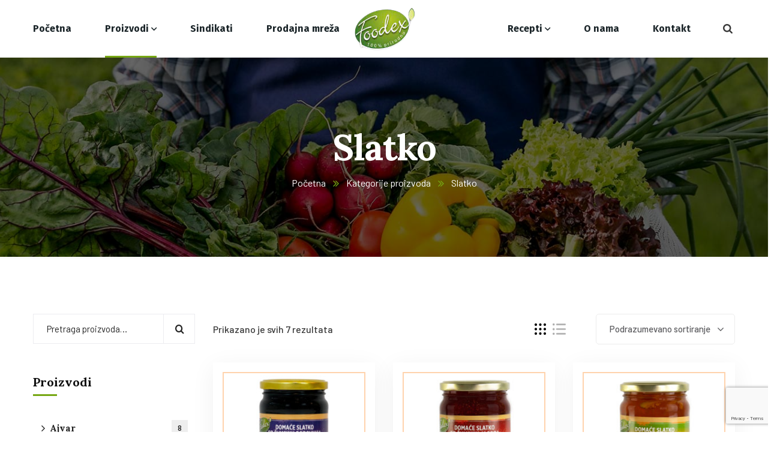

--- FILE ---
content_type: text/html; charset=UTF-8
request_url: https://www.foodex.co.rs/proizvodi/slatko/
body_size: 21928
content:
<!doctype html>
<html lang="sr-RS">
<head>
    <meta charset="UTF-8">
    <meta name="viewport" content="width=device-width, initial-scale=1">
    <link rel="profile" href="//gmpg.org/xfn/11">
    <title>Slatko &#8211; Foodex</title><link rel="preload" data-rocket-preload as="style" href="https://fonts.googleapis.com/css?family=Poppins%3A400%2C500%2C600%2C700%7CLora%3A400%2C500%2C600%2C700%7CBarlow%3A300%2C400%2C400i%2C500%2C500i%2C600%2C600i%2C700%2C700i%7CArchitects%20Daughter%3A400%7CFira%20Sans%3A400%2C500%2C700%7CRoboto%3A400%2C500%2C600%2C700%7CLexend%3A400%2C500%2C600%2C700%7CPlayfair%20Display%3A400%2C400i%2C700%2C700i%2C800%2C900%7CAbril%20Fatface%3A400%2C400i%2C700%2C700i%2C800%2C900%7CPT%20Sans%3A400%2C400i%2C700%2C700i%7CNunito%3A400%2C700&#038;subset=latin%2Clatin-ext&#038;display=swap" /><link rel="stylesheet" href="https://fonts.googleapis.com/css?family=Poppins%3A400%2C500%2C600%2C700%7CLora%3A400%2C500%2C600%2C700%7CBarlow%3A300%2C400%2C400i%2C500%2C500i%2C600%2C600i%2C700%2C700i%7CArchitects%20Daughter%3A400%7CFira%20Sans%3A400%2C500%2C700%7CRoboto%3A400%2C500%2C600%2C700%7CLexend%3A400%2C500%2C600%2C700%7CPlayfair%20Display%3A400%2C400i%2C700%2C700i%2C800%2C900%7CAbril%20Fatface%3A400%2C400i%2C700%2C700i%2C800%2C900%7CPT%20Sans%3A400%2C400i%2C700%2C700i%7CNunito%3A400%2C700&#038;subset=latin%2Clatin-ext&#038;display=swap" media="print" onload="this.media='all'" /><noscript><link rel="stylesheet" href="https://fonts.googleapis.com/css?family=Poppins%3A400%2C500%2C600%2C700%7CLora%3A400%2C500%2C600%2C700%7CBarlow%3A300%2C400%2C400i%2C500%2C500i%2C600%2C600i%2C700%2C700i%7CArchitects%20Daughter%3A400%7CFira%20Sans%3A400%2C500%2C700%7CRoboto%3A400%2C500%2C600%2C700%7CLexend%3A400%2C500%2C600%2C700%7CPlayfair%20Display%3A400%2C400i%2C700%2C700i%2C800%2C900%7CAbril%20Fatface%3A400%2C400i%2C700%2C700i%2C800%2C900%7CPT%20Sans%3A400%2C400i%2C700%2C700i%7CNunito%3A400%2C700&#038;subset=latin%2Clatin-ext&#038;display=swap" /></noscript><link rel="preload" data-rocket-preload as="image" href="https://www.foodex.co.rs/wp-content/uploads/2021/03/bg-page-title.jpg" fetchpriority="high">
<meta name='robots' content='max-image-preview:large' />
<link rel='dns-prefetch' href='//fonts.googleapis.com' />
<link href='https://fonts.gstatic.com' crossorigin rel='preconnect' />
<link rel="alternate" type="application/rss+xml" title="Foodex &raquo; dovod" href="https://www.foodex.co.rs/feed/" />
<link rel="alternate" type="application/rss+xml" title="Foodex &raquo; dovod komentara" href="https://www.foodex.co.rs/comments/feed/" />
<link rel="alternate" type="application/rss+xml" title="Foodex &raquo; dovod za Slatko Kategorija" href="https://www.foodex.co.rs/proizvodi/slatko/feed/" />
<style id='wp-img-auto-sizes-contain-inline-css' type='text/css'>
img:is([sizes=auto i],[sizes^="auto," i]){contain-intrinsic-size:3000px 1500px}
/*# sourceURL=wp-img-auto-sizes-contain-inline-css */
</style>
<style id='wp-emoji-styles-inline-css' type='text/css'>

	img.wp-smiley, img.emoji {
		display: inline !important;
		border: none !important;
		box-shadow: none !important;
		height: 1em !important;
		width: 1em !important;
		margin: 0 0.07em !important;
		vertical-align: -0.1em !important;
		background: none !important;
		padding: 0 !important;
	}
/*# sourceURL=wp-emoji-styles-inline-css */
</style>
<link rel='stylesheet' id='wp-block-library-css' href='https://www.foodex.co.rs/wp-includes/css/dist/block-library/style.min.css?ver=6.9' type='text/css' media='all' />
<style id='classic-theme-styles-inline-css' type='text/css'>
/*! This file is auto-generated */
.wp-block-button__link{color:#fff;background-color:#32373c;border-radius:9999px;box-shadow:none;text-decoration:none;padding:calc(.667em + 2px) calc(1.333em + 2px);font-size:1.125em}.wp-block-file__button{background:#32373c;color:#fff;text-decoration:none}
/*# sourceURL=/wp-includes/css/classic-themes.min.css */
</style>
<style id='global-styles-inline-css' type='text/css'>
:root{--wp--preset--aspect-ratio--square: 1;--wp--preset--aspect-ratio--4-3: 4/3;--wp--preset--aspect-ratio--3-4: 3/4;--wp--preset--aspect-ratio--3-2: 3/2;--wp--preset--aspect-ratio--2-3: 2/3;--wp--preset--aspect-ratio--16-9: 16/9;--wp--preset--aspect-ratio--9-16: 9/16;--wp--preset--color--black: #000000;--wp--preset--color--cyan-bluish-gray: #abb8c3;--wp--preset--color--white: #ffffff;--wp--preset--color--pale-pink: #f78da7;--wp--preset--color--vivid-red: #cf2e2e;--wp--preset--color--luminous-vivid-orange: #ff6900;--wp--preset--color--luminous-vivid-amber: #fcb900;--wp--preset--color--light-green-cyan: #7bdcb5;--wp--preset--color--vivid-green-cyan: #00d084;--wp--preset--color--pale-cyan-blue: #8ed1fc;--wp--preset--color--vivid-cyan-blue: #0693e3;--wp--preset--color--vivid-purple: #9b51e0;--wp--preset--gradient--vivid-cyan-blue-to-vivid-purple: linear-gradient(135deg,rgb(6,147,227) 0%,rgb(155,81,224) 100%);--wp--preset--gradient--light-green-cyan-to-vivid-green-cyan: linear-gradient(135deg,rgb(122,220,180) 0%,rgb(0,208,130) 100%);--wp--preset--gradient--luminous-vivid-amber-to-luminous-vivid-orange: linear-gradient(135deg,rgb(252,185,0) 0%,rgb(255,105,0) 100%);--wp--preset--gradient--luminous-vivid-orange-to-vivid-red: linear-gradient(135deg,rgb(255,105,0) 0%,rgb(207,46,46) 100%);--wp--preset--gradient--very-light-gray-to-cyan-bluish-gray: linear-gradient(135deg,rgb(238,238,238) 0%,rgb(169,184,195) 100%);--wp--preset--gradient--cool-to-warm-spectrum: linear-gradient(135deg,rgb(74,234,220) 0%,rgb(151,120,209) 20%,rgb(207,42,186) 40%,rgb(238,44,130) 60%,rgb(251,105,98) 80%,rgb(254,248,76) 100%);--wp--preset--gradient--blush-light-purple: linear-gradient(135deg,rgb(255,206,236) 0%,rgb(152,150,240) 100%);--wp--preset--gradient--blush-bordeaux: linear-gradient(135deg,rgb(254,205,165) 0%,rgb(254,45,45) 50%,rgb(107,0,62) 100%);--wp--preset--gradient--luminous-dusk: linear-gradient(135deg,rgb(255,203,112) 0%,rgb(199,81,192) 50%,rgb(65,88,208) 100%);--wp--preset--gradient--pale-ocean: linear-gradient(135deg,rgb(255,245,203) 0%,rgb(182,227,212) 50%,rgb(51,167,181) 100%);--wp--preset--gradient--electric-grass: linear-gradient(135deg,rgb(202,248,128) 0%,rgb(113,206,126) 100%);--wp--preset--gradient--midnight: linear-gradient(135deg,rgb(2,3,129) 0%,rgb(40,116,252) 100%);--wp--preset--font-size--small: 13px;--wp--preset--font-size--medium: 20px;--wp--preset--font-size--large: 36px;--wp--preset--font-size--x-large: 42px;--wp--preset--spacing--20: 0.44rem;--wp--preset--spacing--30: 0.67rem;--wp--preset--spacing--40: 1rem;--wp--preset--spacing--50: 1.5rem;--wp--preset--spacing--60: 2.25rem;--wp--preset--spacing--70: 3.38rem;--wp--preset--spacing--80: 5.06rem;--wp--preset--shadow--natural: 6px 6px 9px rgba(0, 0, 0, 0.2);--wp--preset--shadow--deep: 12px 12px 50px rgba(0, 0, 0, 0.4);--wp--preset--shadow--sharp: 6px 6px 0px rgba(0, 0, 0, 0.2);--wp--preset--shadow--outlined: 6px 6px 0px -3px rgb(255, 255, 255), 6px 6px rgb(0, 0, 0);--wp--preset--shadow--crisp: 6px 6px 0px rgb(0, 0, 0);}:where(.is-layout-flex){gap: 0.5em;}:where(.is-layout-grid){gap: 0.5em;}body .is-layout-flex{display: flex;}.is-layout-flex{flex-wrap: wrap;align-items: center;}.is-layout-flex > :is(*, div){margin: 0;}body .is-layout-grid{display: grid;}.is-layout-grid > :is(*, div){margin: 0;}:where(.wp-block-columns.is-layout-flex){gap: 2em;}:where(.wp-block-columns.is-layout-grid){gap: 2em;}:where(.wp-block-post-template.is-layout-flex){gap: 1.25em;}:where(.wp-block-post-template.is-layout-grid){gap: 1.25em;}.has-black-color{color: var(--wp--preset--color--black) !important;}.has-cyan-bluish-gray-color{color: var(--wp--preset--color--cyan-bluish-gray) !important;}.has-white-color{color: var(--wp--preset--color--white) !important;}.has-pale-pink-color{color: var(--wp--preset--color--pale-pink) !important;}.has-vivid-red-color{color: var(--wp--preset--color--vivid-red) !important;}.has-luminous-vivid-orange-color{color: var(--wp--preset--color--luminous-vivid-orange) !important;}.has-luminous-vivid-amber-color{color: var(--wp--preset--color--luminous-vivid-amber) !important;}.has-light-green-cyan-color{color: var(--wp--preset--color--light-green-cyan) !important;}.has-vivid-green-cyan-color{color: var(--wp--preset--color--vivid-green-cyan) !important;}.has-pale-cyan-blue-color{color: var(--wp--preset--color--pale-cyan-blue) !important;}.has-vivid-cyan-blue-color{color: var(--wp--preset--color--vivid-cyan-blue) !important;}.has-vivid-purple-color{color: var(--wp--preset--color--vivid-purple) !important;}.has-black-background-color{background-color: var(--wp--preset--color--black) !important;}.has-cyan-bluish-gray-background-color{background-color: var(--wp--preset--color--cyan-bluish-gray) !important;}.has-white-background-color{background-color: var(--wp--preset--color--white) !important;}.has-pale-pink-background-color{background-color: var(--wp--preset--color--pale-pink) !important;}.has-vivid-red-background-color{background-color: var(--wp--preset--color--vivid-red) !important;}.has-luminous-vivid-orange-background-color{background-color: var(--wp--preset--color--luminous-vivid-orange) !important;}.has-luminous-vivid-amber-background-color{background-color: var(--wp--preset--color--luminous-vivid-amber) !important;}.has-light-green-cyan-background-color{background-color: var(--wp--preset--color--light-green-cyan) !important;}.has-vivid-green-cyan-background-color{background-color: var(--wp--preset--color--vivid-green-cyan) !important;}.has-pale-cyan-blue-background-color{background-color: var(--wp--preset--color--pale-cyan-blue) !important;}.has-vivid-cyan-blue-background-color{background-color: var(--wp--preset--color--vivid-cyan-blue) !important;}.has-vivid-purple-background-color{background-color: var(--wp--preset--color--vivid-purple) !important;}.has-black-border-color{border-color: var(--wp--preset--color--black) !important;}.has-cyan-bluish-gray-border-color{border-color: var(--wp--preset--color--cyan-bluish-gray) !important;}.has-white-border-color{border-color: var(--wp--preset--color--white) !important;}.has-pale-pink-border-color{border-color: var(--wp--preset--color--pale-pink) !important;}.has-vivid-red-border-color{border-color: var(--wp--preset--color--vivid-red) !important;}.has-luminous-vivid-orange-border-color{border-color: var(--wp--preset--color--luminous-vivid-orange) !important;}.has-luminous-vivid-amber-border-color{border-color: var(--wp--preset--color--luminous-vivid-amber) !important;}.has-light-green-cyan-border-color{border-color: var(--wp--preset--color--light-green-cyan) !important;}.has-vivid-green-cyan-border-color{border-color: var(--wp--preset--color--vivid-green-cyan) !important;}.has-pale-cyan-blue-border-color{border-color: var(--wp--preset--color--pale-cyan-blue) !important;}.has-vivid-cyan-blue-border-color{border-color: var(--wp--preset--color--vivid-cyan-blue) !important;}.has-vivid-purple-border-color{border-color: var(--wp--preset--color--vivid-purple) !important;}.has-vivid-cyan-blue-to-vivid-purple-gradient-background{background: var(--wp--preset--gradient--vivid-cyan-blue-to-vivid-purple) !important;}.has-light-green-cyan-to-vivid-green-cyan-gradient-background{background: var(--wp--preset--gradient--light-green-cyan-to-vivid-green-cyan) !important;}.has-luminous-vivid-amber-to-luminous-vivid-orange-gradient-background{background: var(--wp--preset--gradient--luminous-vivid-amber-to-luminous-vivid-orange) !important;}.has-luminous-vivid-orange-to-vivid-red-gradient-background{background: var(--wp--preset--gradient--luminous-vivid-orange-to-vivid-red) !important;}.has-very-light-gray-to-cyan-bluish-gray-gradient-background{background: var(--wp--preset--gradient--very-light-gray-to-cyan-bluish-gray) !important;}.has-cool-to-warm-spectrum-gradient-background{background: var(--wp--preset--gradient--cool-to-warm-spectrum) !important;}.has-blush-light-purple-gradient-background{background: var(--wp--preset--gradient--blush-light-purple) !important;}.has-blush-bordeaux-gradient-background{background: var(--wp--preset--gradient--blush-bordeaux) !important;}.has-luminous-dusk-gradient-background{background: var(--wp--preset--gradient--luminous-dusk) !important;}.has-pale-ocean-gradient-background{background: var(--wp--preset--gradient--pale-ocean) !important;}.has-electric-grass-gradient-background{background: var(--wp--preset--gradient--electric-grass) !important;}.has-midnight-gradient-background{background: var(--wp--preset--gradient--midnight) !important;}.has-small-font-size{font-size: var(--wp--preset--font-size--small) !important;}.has-medium-font-size{font-size: var(--wp--preset--font-size--medium) !important;}.has-large-font-size{font-size: var(--wp--preset--font-size--large) !important;}.has-x-large-font-size{font-size: var(--wp--preset--font-size--x-large) !important;}
:where(.wp-block-post-template.is-layout-flex){gap: 1.25em;}:where(.wp-block-post-template.is-layout-grid){gap: 1.25em;}
:where(.wp-block-term-template.is-layout-flex){gap: 1.25em;}:where(.wp-block-term-template.is-layout-grid){gap: 1.25em;}
:where(.wp-block-columns.is-layout-flex){gap: 2em;}:where(.wp-block-columns.is-layout-grid){gap: 2em;}
:root :where(.wp-block-pullquote){font-size: 1.5em;line-height: 1.6;}
/*# sourceURL=global-styles-inline-css */
</style>
<link data-minify="1" rel='stylesheet' id='ct-main-css-css' href='https://www.foodex.co.rs/wp-content/cache/min/1/wp-content/plugins/case-theme-core/assets/css/main.css?ver=1768876783' type='text/css' media='all' />
<link rel='stylesheet' id='progressbar-lib-css-css' href='https://www.foodex.co.rs/wp-content/plugins/case-theme-core/assets/css/lib/progressbar.min.css?ver=0.7.1' type='text/css' media='all' />
<link rel='stylesheet' id='oc-css-css' href='https://www.foodex.co.rs/wp-content/plugins/case-theme-core/assets/css/lib/owl.carousel.min.css?ver=2.2.1' type='text/css' media='all' />
<link data-minify="1" rel='stylesheet' id='ct-slick-css-css' href='https://www.foodex.co.rs/wp-content/cache/min/1/wp-content/plugins/case-theme-core/assets/css/lib/slick.css?ver=1768876783' type='text/css' media='all' />
<link data-minify="1" rel='stylesheet' id='ct-font-awesome-css' href='https://www.foodex.co.rs/wp-content/cache/min/1/wp-content/plugins/case-theme-core/assets/plugin/font-awesome/css/font-awesome.min.css?ver=1768876783' type='text/css' media='all' />
<link data-minify="1" rel='stylesheet' id='woocommerce-layout-css' href='https://www.foodex.co.rs/wp-content/cache/min/1/wp-content/plugins/woocommerce/assets/css/woocommerce-layout.css?ver=1768876783' type='text/css' media='all' />
<link data-minify="1" rel='stylesheet' id='woocommerce-smallscreen-css' href='https://www.foodex.co.rs/wp-content/cache/min/1/wp-content/plugins/woocommerce/assets/css/woocommerce-smallscreen.css?ver=1768876783' type='text/css' media='only screen and (max-width: 768px)' />
<link data-minify="1" rel='stylesheet' id='woocommerce-general-css' href='https://www.foodex.co.rs/wp-content/cache/min/1/wp-content/plugins/woocommerce/assets/css/woocommerce.css?ver=1768876783' type='text/css' media='all' />
<style id='woocommerce-inline-inline-css' type='text/css'>
.woocommerce form .form-row .required { visibility: visible; }
/*# sourceURL=woocommerce-inline-inline-css */
</style>
<link rel='stylesheet' id='woo-variation-swatches-css' href='https://www.foodex.co.rs/wp-content/plugins/woo-variation-swatches/assets/css/frontend.min.css?ver=1762915722' type='text/css' media='all' />
<style id='woo-variation-swatches-inline-css' type='text/css'>
:root {
--wvs-tick:url("data:image/svg+xml;utf8,%3Csvg filter='drop-shadow(0px 0px 2px rgb(0 0 0 / .8))' xmlns='http://www.w3.org/2000/svg'  viewBox='0 0 30 30'%3E%3Cpath fill='none' stroke='%23ffffff' stroke-linecap='round' stroke-linejoin='round' stroke-width='4' d='M4 16L11 23 27 7'/%3E%3C/svg%3E");

--wvs-cross:url("data:image/svg+xml;utf8,%3Csvg filter='drop-shadow(0px 0px 5px rgb(255 255 255 / .6))' xmlns='http://www.w3.org/2000/svg' width='72px' height='72px' viewBox='0 0 24 24'%3E%3Cpath fill='none' stroke='%23ff0000' stroke-linecap='round' stroke-width='0.6' d='M5 5L19 19M19 5L5 19'/%3E%3C/svg%3E");
--wvs-single-product-item-width:30px;
--wvs-single-product-item-height:30px;
--wvs-single-product-item-font-size:16px}
/*# sourceURL=woo-variation-swatches-inline-css */
</style>
<link data-minify="1" rel='stylesheet' id='slick-css' href='https://www.foodex.co.rs/wp-content/cache/min/1/wp-content/plugins/woo-smart-quick-view/assets/libs/slick/slick.css?ver=1768876783' type='text/css' media='all' />
<link rel='stylesheet' id='perfect-scrollbar-css' href='https://www.foodex.co.rs/wp-content/plugins/woo-smart-quick-view/assets/libs/perfect-scrollbar/css/perfect-scrollbar.min.css?ver=6.9' type='text/css' media='all' />
<link data-minify="1" rel='stylesheet' id='perfect-scrollbar-wpc-css' href='https://www.foodex.co.rs/wp-content/cache/min/1/wp-content/plugins/woo-smart-quick-view/assets/libs/perfect-scrollbar/css/custom-theme.css?ver=1768876783' type='text/css' media='all' />
<link data-minify="1" rel='stylesheet' id='magnific-popup-css' href='https://www.foodex.co.rs/wp-content/cache/min/1/wp-content/plugins/woo-smart-quick-view/assets/libs/magnific-popup/magnific-popup.css?ver=1768876783' type='text/css' media='all' />
<link data-minify="1" rel='stylesheet' id='woosq-feather-css' href='https://www.foodex.co.rs/wp-content/cache/min/1/wp-content/plugins/woo-smart-quick-view/assets/libs/feather/feather.css?ver=1768876783' type='text/css' media='all' />
<link data-minify="1" rel='stylesheet' id='woosq-frontend-css' href='https://www.foodex.co.rs/wp-content/cache/min/1/wp-content/plugins/woo-smart-quick-view/assets/css/frontend.css?ver=1768876783' type='text/css' media='all' />
<link rel='stylesheet' id='organio-style-css' href='https://www.foodex.co.rs/wp-content/themes/organio/style.css?ver=6.9' type='text/css' media='all' />
<link rel='stylesheet' id='child-style-css' href='https://www.foodex.co.rs/wp-content/themes/organio-child/style.css?ver=6.9' type='text/css' media='all' />
<link rel='stylesheet' id='bootstrap-css' href='https://www.foodex.co.rs/wp-content/themes/organio/assets/css/bootstrap.min.css?ver=4.0.0' type='text/css' media='all' />
<link data-minify="1" rel='stylesheet' id='caseicon-css' href='https://www.foodex.co.rs/wp-content/cache/min/1/wp-content/themes/organio/assets/css/caseicon.css?ver=1768876783' type='text/css' media='all' />
<link data-minify="1" rel='stylesheet' id='flaticon-css' href='https://www.foodex.co.rs/wp-content/cache/min/1/wp-content/themes/organio/assets/css/flaticon.css?ver=1768876783' type='text/css' media='all' />
<link data-minify="1" rel='stylesheet' id='animate-css' href='https://www.foodex.co.rs/wp-content/cache/min/1/wp-content/themes/organio/assets/css/animate.css?ver=1768876783' type='text/css' media='all' />
<link data-minify="1" rel='stylesheet' id='organio-theme-css' href='https://www.foodex.co.rs/wp-content/cache/min/1/wp-content/themes/organio/assets/css/theme.css?ver=1768876785' type='text/css' media='all' />
<style id='organio-theme-inline-css' type='text/css'>
:root{--primary-color: #76a713;--secondary-color: #191919;--third-color: #ff7800;--dark-color: #191919;--primary-color-rgb: 118,167,19;--secondary-color-rgb: 25,25,25;--third-color-rgb: 255,120,0;--dark-color-rgb: 25,25,25;--link-color: #76a713;--link-color-hover: #ff7800;--link-color-active: #ff7800;--gradient-color-from: #ff7800;--gradient-color-to: #ffa200;--gradient-color-from-rgb: 255,120,0;--gradient-color-to-rgb: 255,162,0;}
        @media screen and (max-width: 1199px) {
		        }
        		@media screen and (min-width: 1200px) {
				}
		.woocommerce .woocommerce-product-inner .woocommerce-product-header img {
 margin-top: 20px;
}
.ct-product-grid-layout1 .woocommerce-product--title, .ct-product-carousel1 .woocommerce-product--title {
 font-size: 20px;
}

.ct-fancy-box-layout1 .item--description {
 position: relative;
 z-index: 2;
}

.btn.btn-slider1 {
 background-color: #76a713!important;
}
/*# sourceURL=organio-theme-inline-css */
</style>

<link data-minify="1" rel='stylesheet' id='elementor-icons-css' href='https://www.foodex.co.rs/wp-content/cache/min/1/wp-content/plugins/elementor/assets/lib/eicons/css/elementor-icons.min.css?ver=1768876785' type='text/css' media='all' />
<link rel='stylesheet' id='elementor-frontend-css' href='https://www.foodex.co.rs/wp-content/plugins/elementor/assets/css/frontend.min.css?ver=3.34.1' type='text/css' media='all' />
<link rel='stylesheet' id='elementor-post-12-css' href='https://www.foodex.co.rs/wp-content/uploads/elementor/css/post-12.css?ver=1768876782' type='text/css' media='all' />
<link rel='stylesheet' id='elementor-post-30-css' href='https://www.foodex.co.rs/wp-content/uploads/elementor/css/post-30.css?ver=1768876782' type='text/css' media='all' />
<link data-minify="1" rel='stylesheet' id='elementor-gf-local-roboto-css' href='https://www.foodex.co.rs/wp-content/cache/min/1/wp-content/uploads/elementor/google-fonts/css/roboto.css?ver=1768876786' type='text/css' media='all' />
<link data-minify="1" rel='stylesheet' id='elementor-gf-local-robotoslab-css' href='https://www.foodex.co.rs/wp-content/cache/min/1/wp-content/uploads/elementor/google-fonts/css/robotoslab.css?ver=1768876786' type='text/css' media='all' />
<link data-minify="1" rel='stylesheet' id='elementor-gf-local-poppins-css' href='https://www.foodex.co.rs/wp-content/cache/min/1/wp-content/uploads/elementor/google-fonts/css/poppins.css?ver=1768876786' type='text/css' media='all' />
<link rel='stylesheet' id='elementor-icons-shared-0-css' href='https://www.foodex.co.rs/wp-content/plugins/elementor/assets/lib/font-awesome/css/fontawesome.min.css?ver=5.15.3' type='text/css' media='all' />
<link data-minify="1" rel='stylesheet' id='elementor-icons-fa-brands-css' href='https://www.foodex.co.rs/wp-content/cache/min/1/wp-content/plugins/elementor/assets/lib/font-awesome/css/brands.min.css?ver=1768876786' type='text/css' media='all' />
<link data-minify="1" rel='stylesheet' id='elementor-icons-fa-solid-css' href='https://www.foodex.co.rs/wp-content/cache/min/1/wp-content/plugins/elementor/assets/lib/font-awesome/css/solid.min.css?ver=1768876786' type='text/css' media='all' />
<script type="text/template" id="tmpl-variation-template">
	<div class="woocommerce-variation-description">{{{ data.variation.variation_description }}}</div>
	<div class="woocommerce-variation-price">{{{ data.variation.price_html }}}</div>
	<div class="woocommerce-variation-availability">{{{ data.variation.availability_html }}}</div>
</script>
<script type="text/template" id="tmpl-unavailable-variation-template">
	<p role="alert">Žao nam je, ovaj proizvod nije dostupan. Odaberite drugu kombinaciju.</p>
</script>
<script type="text/javascript" src="https://www.foodex.co.rs/wp-includes/js/jquery/jquery.min.js?ver=3.7.1" id="jquery-core-js"></script>
<script type="text/javascript" src="https://www.foodex.co.rs/wp-includes/js/jquery/jquery-migrate.min.js?ver=3.4.1" id="jquery-migrate-js"></script>
<script type="text/javascript" src="https://www.foodex.co.rs/wp-content/plugins/case-theme-core/assets/js/lib/waypoints.min.js?ver=2.0.5" id="waypoints-js"></script>
<script type="text/javascript" src="https://www.foodex.co.rs/wp-content/plugins/woocommerce/assets/js/jquery-blockui/jquery.blockUI.min.js?ver=2.7.0-wc.10.4.3" id="wc-jquery-blockui-js" data-wp-strategy="defer"></script>
<script type="text/javascript" src="https://www.foodex.co.rs/wp-content/plugins/woocommerce/assets/js/js-cookie/js.cookie.min.js?ver=2.1.4-wc.10.4.3" id="wc-js-cookie-js" defer="defer" data-wp-strategy="defer"></script>
<script type="text/javascript" id="woocommerce-js-extra">
/* <![CDATA[ */
var woocommerce_params = {"ajax_url":"/wp-admin/admin-ajax.php","wc_ajax_url":"/?wc-ajax=%%endpoint%%","i18n_password_show":"Prika\u017ei lozinku","i18n_password_hide":"Sakrij lozinku"};
//# sourceURL=woocommerce-js-extra
/* ]]> */
</script>
<script type="text/javascript" src="https://www.foodex.co.rs/wp-content/plugins/woocommerce/assets/js/frontend/woocommerce.min.js?ver=10.4.3" id="woocommerce-js" defer="defer" data-wp-strategy="defer"></script>
<script type="text/javascript" src="https://www.foodex.co.rs/wp-includes/js/underscore.min.js?ver=1.13.7" id="underscore-js"></script>
<script type="text/javascript" id="wp-util-js-extra">
/* <![CDATA[ */
var _wpUtilSettings = {"ajax":{"url":"/wp-admin/admin-ajax.php"}};
//# sourceURL=wp-util-js-extra
/* ]]> */
</script>
<script type="text/javascript" src="https://www.foodex.co.rs/wp-includes/js/wp-util.min.js?ver=6.9" id="wp-util-js"></script>
<script data-minify="1" type="text/javascript" src="https://www.foodex.co.rs/wp-content/cache/min/1/wp-content/themes/organio/elementor/js/ct-inline-css.js?ver=1738703718" id="ct-inline-css-js-js"></script>
<link rel="https://api.w.org/" href="https://www.foodex.co.rs/wp-json/" /><link rel="alternate" title="JSON" type="application/json" href="https://www.foodex.co.rs/wp-json/wp/v2/product_cat/86" /><link rel="EditURI" type="application/rsd+xml" title="RSD" href="https://www.foodex.co.rs/xmlrpc.php?rsd" />
<meta name="generator" content="WordPress 6.9" />
<meta name="generator" content="WooCommerce 10.4.3" />
<meta name="generator" content="Redux 4.5.10" /><!-- Google Tag Manager -->
<script>(function(w,d,s,l,i){w[l]=w[l]||[];w[l].push({'gtm.start':
new Date().getTime(),event:'gtm.js'});var f=d.getElementsByTagName(s)[0],
j=d.createElement(s),dl=l!='dataLayer'?'&l='+l:'';j.async=true;j.src=
'https://www.googletagmanager.com/gtm.js?id='+i+dl;f.parentNode.insertBefore(j,f);
})(window,document,'script','dataLayer','GTM-5QFW65H');</script>
<!-- End Google Tag Manager --><link rel="icon" type="image/png" href="https://www.foodex.co.rs/wp-content/uploads/2021/03/logo-foodex.png"/>	<noscript><style>.woocommerce-product-gallery{ opacity: 1 !important; }</style></noscript>
	<meta name="generator" content="Elementor 3.34.1; features: additional_custom_breakpoints; settings: css_print_method-external, google_font-enabled, font_display-auto">
			<style>
				.e-con.e-parent:nth-of-type(n+4):not(.e-lazyloaded):not(.e-no-lazyload),
				.e-con.e-parent:nth-of-type(n+4):not(.e-lazyloaded):not(.e-no-lazyload) * {
					background-image: none !important;
				}
				@media screen and (max-height: 1024px) {
					.e-con.e-parent:nth-of-type(n+3):not(.e-lazyloaded):not(.e-no-lazyload),
					.e-con.e-parent:nth-of-type(n+3):not(.e-lazyloaded):not(.e-no-lazyload) * {
						background-image: none !important;
					}
				}
				@media screen and (max-height: 640px) {
					.e-con.e-parent:nth-of-type(n+2):not(.e-lazyloaded):not(.e-no-lazyload),
					.e-con.e-parent:nth-of-type(n+2):not(.e-lazyloaded):not(.e-no-lazyload) * {
						background-image: none !important;
					}
				}
			</style>
			<meta name="generator" content="Powered by Slider Revolution 6.7.12 - responsive, Mobile-Friendly Slider Plugin for WordPress with comfortable drag and drop interface." />
<link rel="icon" href="https://www.foodex.co.rs/wp-content/uploads/2023/05/cropped-foodex-favicon-32x32.png" sizes="32x32" />
<link rel="icon" href="https://www.foodex.co.rs/wp-content/uploads/2023/05/cropped-foodex-favicon-192x192.png" sizes="192x192" />
<link rel="apple-touch-icon" href="https://www.foodex.co.rs/wp-content/uploads/2023/05/cropped-foodex-favicon-180x180.png" />
<meta name="msapplication-TileImage" content="https://www.foodex.co.rs/wp-content/uploads/2023/05/cropped-foodex-favicon-270x270.png" />
<script>function setREVStartSize(e){
			//window.requestAnimationFrame(function() {
				window.RSIW = window.RSIW===undefined ? window.innerWidth : window.RSIW;
				window.RSIH = window.RSIH===undefined ? window.innerHeight : window.RSIH;
				try {
					var pw = document.getElementById(e.c).parentNode.offsetWidth,
						newh;
					pw = pw===0 || isNaN(pw) || (e.l=="fullwidth" || e.layout=="fullwidth") ? window.RSIW : pw;
					e.tabw = e.tabw===undefined ? 0 : parseInt(e.tabw);
					e.thumbw = e.thumbw===undefined ? 0 : parseInt(e.thumbw);
					e.tabh = e.tabh===undefined ? 0 : parseInt(e.tabh);
					e.thumbh = e.thumbh===undefined ? 0 : parseInt(e.thumbh);
					e.tabhide = e.tabhide===undefined ? 0 : parseInt(e.tabhide);
					e.thumbhide = e.thumbhide===undefined ? 0 : parseInt(e.thumbhide);
					e.mh = e.mh===undefined || e.mh=="" || e.mh==="auto" ? 0 : parseInt(e.mh,0);
					if(e.layout==="fullscreen" || e.l==="fullscreen")
						newh = Math.max(e.mh,window.RSIH);
					else{
						e.gw = Array.isArray(e.gw) ? e.gw : [e.gw];
						for (var i in e.rl) if (e.gw[i]===undefined || e.gw[i]===0) e.gw[i] = e.gw[i-1];
						e.gh = e.el===undefined || e.el==="" || (Array.isArray(e.el) && e.el.length==0)? e.gh : e.el;
						e.gh = Array.isArray(e.gh) ? e.gh : [e.gh];
						for (var i in e.rl) if (e.gh[i]===undefined || e.gh[i]===0) e.gh[i] = e.gh[i-1];
											
						var nl = new Array(e.rl.length),
							ix = 0,
							sl;
						e.tabw = e.tabhide>=pw ? 0 : e.tabw;
						e.thumbw = e.thumbhide>=pw ? 0 : e.thumbw;
						e.tabh = e.tabhide>=pw ? 0 : e.tabh;
						e.thumbh = e.thumbhide>=pw ? 0 : e.thumbh;
						for (var i in e.rl) nl[i] = e.rl[i]<window.RSIW ? 0 : e.rl[i];
						sl = nl[0];
						for (var i in nl) if (sl>nl[i] && nl[i]>0) { sl = nl[i]; ix=i;}
						var m = pw>(e.gw[ix]+e.tabw+e.thumbw) ? 1 : (pw-(e.tabw+e.thumbw)) / (e.gw[ix]);
						newh =  (e.gh[ix] * m) + (e.tabh + e.thumbh);
					}
					var el = document.getElementById(e.c);
					if (el!==null && el) el.style.height = newh+"px";
					el = document.getElementById(e.c+"_wrapper");
					if (el!==null && el) {
						el.style.height = newh+"px";
						el.style.display = "block";
					}
				} catch(e){
					console.log("Failure at Presize of Slider:" + e)
				}
			//});
		  };</script>
<style id="ct_theme_options-dynamic-css" title="dynamic-css" class="redux-options-output">body #pagetitle{background-image:url('https://www.foodex.co.rs/wp-content/uploads/2021/03/bg-page-title.jpg');}a{color:#76a713;}a:hover{color:#ff7800;}a:active{color:#ff7800;}</style><noscript><style id="rocket-lazyload-nojs-css">.rll-youtube-player, [data-lazy-src]{display:none !important;}</style></noscript></head>

<body class="archive tax-product_cat term-slatko term-86 wp-custom-logo wp-theme-organio wp-child-theme-organio-child theme-organio woocommerce woocommerce-page woocommerce-no-js woo-variation-swatches wvs-behavior-blur wvs-theme-organio-child wvs-show-label wvs-tooltip hfeed redux-page  site-h1 body-default-font heading-default-font header-sticky  site-404-default elementor-default elementor-kit-12">
    <!-- Google Tag Manager (noscript) -->
<noscript><iframe src="https://www.googletagmanager.com/ns.html?id=GTM-5QFW65H"
height="0" width="0" style="display:none;visibility:hidden"></iframe></noscript>
<!-- End Google Tag Manager (noscript) -->    <div id="page" class="site">
        <header id="ct-masthead">
    <div id="ct-header-wrap" class="ct-header-layout1 item-menu-style1 fixed-height  is-sticky scroll-to-bottom" data-offset-sticky="100">
                <div id="ct-header" class="ct-header-main">
            <div class="container">
                <div class="row">
                                            <div class="ct-header-navigation ct-header-navigation-left">
                            <nav class="ct-main-navigation">
                                <div class="ct-main-navigation-inner">
                                    <ul id="ct-main-menu-left" class="ct-main-menu children-arrow clearfix"><li id="menu-item-7537" class="menu-item menu-item-type-post_type menu-item-object-page menu-item-home menu-item-7537"><a href="https://www.foodex.co.rs/"><span>Početna</span></a></li>
<li id="menu-item-7538" class="menu-item menu-item-type-post_type menu-item-object-page current-menu-ancestor current-menu-parent current_page_parent current_page_ancestor menu-item-has-children menu-item-7538"><a href="https://www.foodex.co.rs/proizvodi/"><span>Proizvodi</span></a>
<ul class="sub-menu">
	<li id="menu-item-7912" class="menu-item menu-item-type-custom menu-item-object-custom menu-item-7912"><a href="https://www.foodex.co.rs/proizvodi/ajvar/"><span>Ajvar</span></a></li>
	<li id="menu-item-7913" class="menu-item menu-item-type-custom menu-item-object-custom menu-item-7913"><a href="https://www.foodex.co.rs/proizvodi/dzem/"><span>Džem</span></a></li>
	<li id="menu-item-7914" class="menu-item menu-item-type-custom menu-item-object-custom menu-item-7914"><a href="https://www.foodex.co.rs/proizvodi/kiseli-program/"><span>Kiseli program</span></a></li>
	<li id="menu-item-7915" class="menu-item menu-item-type-custom menu-item-object-custom menu-item-7915"><a href="https://www.foodex.co.rs/proizvodi/sirup/"><span>Sirup</span></a></li>
	<li id="menu-item-7916" class="menu-item menu-item-type-custom menu-item-object-custom current-menu-item menu-item-7916"><a href="https://www.foodex.co.rs/proizvodi/slatko/" aria-current="page"><span>Slatko</span></a></li>
</ul>
</li>
<li id="menu-item-8048" class="menu-item menu-item-type-post_type menu-item-object-page menu-item-8048"><a href="https://www.foodex.co.rs/sindikati/"><span>Sindikati</span></a></li>
<li id="menu-item-8045" class="menu-item menu-item-type-post_type menu-item-object-page menu-item-8045"><a href="https://www.foodex.co.rs/prodajna-mreza/"><span>Prodajna mreža</span></a></li>
</ul>                                </div>
                            </nav>
                        </div>
                                        <div class="ct-header-branding">
                        <div class="ct-header-branding-inner">
                            <a class="logo-dark" href="https://www.foodex.co.rs/" title="Foodex" rel="home"><img src="https://www.foodex.co.rs/wp-content/uploads/2021/03/logo-foodex.png" alt="Foodex"/></a><a class="logo-light" href="https://www.foodex.co.rs/" title="Foodex" rel="home"><img src="https://www.foodex.co.rs/wp-content/uploads/2021/03/logo-foodex.png" alt="Foodex"/></a><a class="logo-mobile" href="https://www.foodex.co.rs/" title="Foodex" rel="home"><img src="https://www.foodex.co.rs/wp-content/uploads/2021/03/logo-foodex.png" alt="Foodex"/></a>                        </div>
                    </div>
                                            <div class="ct-header-navigation ct-header-navigation-right">
                            <nav class="ct-main-navigation">
                                <div class="ct-main-navigation-inner">
                                                                            <div class="ct-logo-mobile">
                                            <a href="" title="" rel="home"><img src="https://www.foodex.co.rs/wp-content/uploads/2021/03/logo-foodex.png" alt=""/></a>
                                        </div>
                                                                                <div class="header-mobile-search">
            <form role="search" method="get" action="https://www.foodex.co.rs/">
                <input type="text" placeholder="Search..." name="s" class="search-field" />
                <button type="submit" class="search-submit"><i class="caseicon-search"></i></button>
            </form>
        </div>
                                    <ul id="ct-main-menu-left-mobile" class="ct-main-menu children-arrow clearfix"><li class="menu-item menu-item-type-post_type menu-item-object-page menu-item-home menu-item-7537"><a href="https://www.foodex.co.rs/"><span>Početna</span></a></li>
<li class="menu-item menu-item-type-post_type menu-item-object-page current-menu-ancestor current-menu-parent current_page_parent current_page_ancestor menu-item-has-children menu-item-7538"><a href="https://www.foodex.co.rs/proizvodi/"><span>Proizvodi</span></a>
<ul class="sub-menu">
	<li class="menu-item menu-item-type-custom menu-item-object-custom menu-item-7912"><a href="https://www.foodex.co.rs/proizvodi/ajvar/"><span>Ajvar</span></a></li>
	<li class="menu-item menu-item-type-custom menu-item-object-custom menu-item-7913"><a href="https://www.foodex.co.rs/proizvodi/dzem/"><span>Džem</span></a></li>
	<li class="menu-item menu-item-type-custom menu-item-object-custom menu-item-7914"><a href="https://www.foodex.co.rs/proizvodi/kiseli-program/"><span>Kiseli program</span></a></li>
	<li class="menu-item menu-item-type-custom menu-item-object-custom menu-item-7915"><a href="https://www.foodex.co.rs/proizvodi/sirup/"><span>Sirup</span></a></li>
	<li class="menu-item menu-item-type-custom menu-item-object-custom current-menu-item menu-item-7916"><a href="https://www.foodex.co.rs/proizvodi/slatko/" aria-current="page"><span>Slatko</span></a></li>
</ul>
</li>
<li class="menu-item menu-item-type-post_type menu-item-object-page menu-item-8048"><a href="https://www.foodex.co.rs/sindikati/"><span>Sindikati</span></a></li>
<li class="menu-item menu-item-type-post_type menu-item-object-page menu-item-8045"><a href="https://www.foodex.co.rs/prodajna-mreza/"><span>Prodajna mreža</span></a></li>
</ul><ul id="ct-main-menu-right" class="ct-main-menu children-arrow clearfix"><li id="menu-item-7918" class="menu-item menu-item-type-taxonomy menu-item-object-category menu-item-has-children menu-item-7918"><a href="https://www.foodex.co.rs/category/recepti/"><span>Recepti</span></a>
<ul class="sub-menu">
	<li id="menu-item-7923" class="menu-item menu-item-type-taxonomy menu-item-object-category menu-item-7923"><a href="https://www.foodex.co.rs/category/recepti/slano/"><span>Slano</span></a></li>
	<li id="menu-item-7924" class="menu-item menu-item-type-taxonomy menu-item-object-category menu-item-7924"><a href="https://www.foodex.co.rs/category/recepti/slatko/"><span>Slatko</span></a></li>
</ul>
</li>
<li id="menu-item-8072" class="menu-item menu-item-type-post_type menu-item-object-page menu-item-8072"><a href="https://www.foodex.co.rs/o-nama/"><span>O nama</span></a></li>
<li id="menu-item-8300" class="menu-item menu-item-type-post_type menu-item-object-page menu-item-8300"><a href="https://www.foodex.co.rs/kontakt/"><span>Kontakt</span></a></li>
</ul>                                </div>
                            </nav>
                            <div class="ct-header-meta">
                                                                    <div class="header-right-item h-btn-search"><i class="caseicon-search"></i></div>
                                                            </div>
                        </div>
                                                            <div class="ct-menu-overlay"></div>
                </div>
            </div>
            <div id="ct-menu-mobile">
                                    <div class="ct-mobile-meta-item btn-nav-cart">
                        <i class="caseicon-shopping-cart"></i>
                    </div>
                                <div class="ct-mobile-meta-item btn-nav-mobile open-menu">
                    <span></span>
                </div>
            </div>
        </div>

    </div>
</header>    <div id="pagetitle" class="page-title bg-image ">
        <div class="container">
            <div class="page-title-inner">
                <div class="page-title-holder">
                                        <h1 class="page-title">Slatko</h1>                </div>

                                    <ul class="ct-breadcrumb"><li><a class="breadcrumb-entry" href="https://www.foodex.co.rs/">Početna</a></li><li><span class="breadcrumb-entry">Kategorije proizvoda</span></li><li><span class="breadcrumb-entry">Slatko</span></li></ul>                            </div>
        </div>
    </div>
        <div id="content" class="site-content">
        	<div class="content-inner">
    <div class="container content-container">
        <div class="row content-row">
            <div id="primary"  class="content-area content-has-sidebar float-right col-xl-9 col-lg-9 col-md-12 col-sm-12">
                <main id="main" class="site-main" role="main">
                        
			
			
			
					<div class="woocommerce-topbar">
		<div class="woocommerce-result-count">
			<p class="woocommerce-result-count" role="alert" aria-relevant="all" >
	Prikazano je svih 7 rezultata</p>
		</div>
		<div class="woocommerce-archive-layout">
							<span class="archive-layout layout-grid active"></span>
				<span class="archive-layout layout-list"></span>
					</div>
		<div class="woocommerce-topbar-ordering">
			<form class="woocommerce-ordering" method="get">
		<select
		name="orderby"
		class="orderby"
					aria-label="Redosled"
			>
					<option value="menu_order"  selected='selected'>Podrazumevano sortiranje</option>
					<option value="popularity" >Sortiraj po popularnosti</option>
					<option value="date" >Najnovije</option>
					<option value="price" >Sortiraj po ceni: od manje ka većoj</option>
					<option value="price-desc" >Sortiraj po ceni: od veće ka manjoj</option>
			</select>
	<input type="hidden" name="paged" value="1" />
	</form>
		</div>
	</div>
<div class="woocommerce-notices-wrapper"></div>
				<ul class="products columns-4">

																					<li class="product type-product post-8509 status-publish first instock product_cat-slatko has-post-thumbnail shipping-taxable product-type-simple">
	<a href="https://www.foodex.co.rs/proizvod/domace-slatko-od-borovnica-480g/" class="woocommerce-LoopProduct-link woocommerce-loop-product__link"></a>	<div class="woocommerce-product-inner style-1" >
						<div class="woocommerce-product-header">
					<a class="woocommerce-product-details" href="https://www.foodex.co.rs/proizvod/domace-slatko-od-borovnica-480g/">
						<img fetchpriority="high" width="300" height="300" src="https://www.foodex.co.rs/wp-content/uploads/2023/11/foodex-slatko-sumske-borovnice-domace-480g-300x300.jpg" class="attachment-woocommerce_thumbnail size-woocommerce_thumbnail" alt="Domaće slatko od borovnica 480g" decoding="async" srcset="https://www.foodex.co.rs/wp-content/uploads/2023/11/foodex-slatko-sumske-borovnice-domace-480g-300x300.jpg 300w, https://www.foodex.co.rs/wp-content/uploads/2023/11/foodex-slatko-sumske-borovnice-domace-480g-150x150.jpg 150w, https://www.foodex.co.rs/wp-content/uploads/2023/11/foodex-slatko-sumske-borovnice-domace-480g-50x50.jpg 50w, https://www.foodex.co.rs/wp-content/uploads/2023/11/foodex-slatko-sumske-borovnice-domace-480g-100x100.jpg 100w, https://www.foodex.co.rs/wp-content/uploads/2023/11/foodex-slatko-sumske-borovnice-domace-480g-460x460.jpg 460w" sizes="(max-width: 300px) 100vw, 300px" />					</a>
					<div class="woocommerce-product-meta">
																									<div class="woocommerce-quick-view">
								<button class="woosq-btn woosq-btn-8509" data-id="8509" data-effect="mfp-3d-unfold" data-context="default">Quick view</button>							</div>
											</div>
				</div>
				<div class="woocommerce-product-content">
					<h4 class="woocommerce-product--title">
						<a href="https://www.foodex.co.rs/proizvod/domace-slatko-od-borovnica-480g/" >Domaće slatko od borovnica 480g</a>
					</h4>
					
					<div class="woocommerce-product--rating">
											</div>
					<div class="woocommerce-product--excerpt " style="display: none;">
											</div>
											<div class="woocommerce-add-to-cart">
					    	<a href="https://www.foodex.co.rs/proizvod/domace-slatko-od-borovnica-480g/" aria-describedby="woocommerce_loop_add_to_cart_link_describedby_8509" data-quantity="1" class="button product_type_simple" data-product_id="8509" data-product_sku="" aria-label="Pročitajte više o „Domaće slatko od borovnica 480g“" rel="nofollow" data-success_message="">Pročitajte još</a>	<span id="woocommerce_loop_add_to_cart_link_describedby_8509" class="screen-reader-text">
			</span>
						</div>
														</div>
				</div>
<button class="woosq-btn woosq-btn-8509" data-id="8509" data-effect="mfp-3d-unfold" data-context="default">Quick view</button></li>
																	<li class="product type-product post-7779 status-publish instock product_cat-slatko has-post-thumbnail shipping-taxable product-type-simple">
	<a href="https://www.foodex.co.rs/proizvod/domace-slatko-od-sumskih-jagoda/" class="woocommerce-LoopProduct-link woocommerce-loop-product__link"></a>	<div class="woocommerce-product-inner style-1" >
						<div class="woocommerce-product-header">
					<a class="woocommerce-product-details" href="https://www.foodex.co.rs/proizvod/domace-slatko-od-sumskih-jagoda/">
						<img width="300" height="300" src="https://www.foodex.co.rs/wp-content/uploads/2022/09/foodex-slatko-sumske-jagode-300x300.jpg" class="attachment-woocommerce_thumbnail size-woocommerce_thumbnail" alt="Domaće slatko od šumskih jagoda" decoding="async" srcset="https://www.foodex.co.rs/wp-content/uploads/2022/09/foodex-slatko-sumske-jagode-300x300.jpg 300w, https://www.foodex.co.rs/wp-content/uploads/2022/09/foodex-slatko-sumske-jagode-150x150.jpg 150w, https://www.foodex.co.rs/wp-content/uploads/2022/09/foodex-slatko-sumske-jagode-50x50.jpg 50w, https://www.foodex.co.rs/wp-content/uploads/2022/09/foodex-slatko-sumske-jagode-100x100.jpg 100w, https://www.foodex.co.rs/wp-content/uploads/2022/09/foodex-slatko-sumske-jagode-600x600.jpg 600w, https://www.foodex.co.rs/wp-content/uploads/2022/09/foodex-slatko-sumske-jagode-96x96.jpg 96w, https://www.foodex.co.rs/wp-content/uploads/2022/09/foodex-slatko-sumske-jagode-460x460.jpg 460w" sizes="(max-width: 300px) 100vw, 300px" />					</a>
					<div class="woocommerce-product-meta">
																									<div class="woocommerce-quick-view">
								<button class="woosq-btn woosq-btn-7779" data-id="7779" data-effect="mfp-3d-unfold" data-context="default">Quick view</button>							</div>
											</div>
				</div>
				<div class="woocommerce-product-content">
					<h4 class="woocommerce-product--title">
						<a href="https://www.foodex.co.rs/proizvod/domace-slatko-od-sumskih-jagoda/" >Domaće slatko od šumskih jagoda 480g</a>
					</h4>
					
					<div class="woocommerce-product--rating">
											</div>
					<div class="woocommerce-product--excerpt " style="display: none;">
											</div>
											<div class="woocommerce-add-to-cart">
					    	<a href="https://www.foodex.co.rs/proizvod/domace-slatko-od-sumskih-jagoda/" aria-describedby="woocommerce_loop_add_to_cart_link_describedby_7779" data-quantity="1" class="button product_type_simple" data-product_id="7779" data-product_sku="" aria-label="Pročitajte više o „Domaće slatko od šumskih jagoda 480g“" rel="nofollow" data-success_message="">Pročitajte još</a>	<span id="woocommerce_loop_add_to_cart_link_describedby_7779" class="screen-reader-text">
			</span>
						</div>
														</div>
				</div>
<button class="woosq-btn woosq-btn-7779" data-id="7779" data-effect="mfp-3d-unfold" data-context="default">Quick view</button></li>
																	<li class="product type-product post-7777 status-publish instock product_cat-slatko has-post-thumbnail shipping-taxable product-type-simple">
	<a href="https://www.foodex.co.rs/proizvod/domace-slatko-od-dunja-sa-orasima/" class="woocommerce-LoopProduct-link woocommerce-loop-product__link"></a>	<div class="woocommerce-product-inner style-1" >
						<div class="woocommerce-product-header">
					<a class="woocommerce-product-details" href="https://www.foodex.co.rs/proizvod/domace-slatko-od-dunja-sa-orasima/">
						<img width="300" height="300" src="https://www.foodex.co.rs/wp-content/uploads/2022/09/foodex-slatko-dunja-orasi-300x300.jpg" class="attachment-woocommerce_thumbnail size-woocommerce_thumbnail" alt="Domaće slatko od dunja sa orasima" decoding="async" srcset="https://www.foodex.co.rs/wp-content/uploads/2022/09/foodex-slatko-dunja-orasi-300x300.jpg 300w, https://www.foodex.co.rs/wp-content/uploads/2022/09/foodex-slatko-dunja-orasi-150x150.jpg 150w, https://www.foodex.co.rs/wp-content/uploads/2022/09/foodex-slatko-dunja-orasi-50x50.jpg 50w, https://www.foodex.co.rs/wp-content/uploads/2022/09/foodex-slatko-dunja-orasi-100x100.jpg 100w, https://www.foodex.co.rs/wp-content/uploads/2022/09/foodex-slatko-dunja-orasi-600x600.jpg 600w, https://www.foodex.co.rs/wp-content/uploads/2022/09/foodex-slatko-dunja-orasi-96x96.jpg 96w, https://www.foodex.co.rs/wp-content/uploads/2022/09/foodex-slatko-dunja-orasi-460x460.jpg 460w" sizes="(max-width: 300px) 100vw, 300px" />					</a>
					<div class="woocommerce-product-meta">
																									<div class="woocommerce-quick-view">
								<button class="woosq-btn woosq-btn-7777" data-id="7777" data-effect="mfp-3d-unfold" data-context="default">Quick view</button>							</div>
											</div>
				</div>
				<div class="woocommerce-product-content">
					<h4 class="woocommerce-product--title">
						<a href="https://www.foodex.co.rs/proizvod/domace-slatko-od-dunja-sa-orasima/" >Domaće slatko od dunja sa orasima 480g</a>
					</h4>
					
					<div class="woocommerce-product--rating">
											</div>
					<div class="woocommerce-product--excerpt " style="display: none;">
											</div>
											<div class="woocommerce-add-to-cart">
					    	<a href="https://www.foodex.co.rs/proizvod/domace-slatko-od-dunja-sa-orasima/" aria-describedby="woocommerce_loop_add_to_cart_link_describedby_7777" data-quantity="1" class="button product_type_simple" data-product_id="7777" data-product_sku="" aria-label="Pročitajte više o „Domaće slatko od dunja sa orasima 480g“" rel="nofollow" data-success_message="">Pročitajte još</a>	<span id="woocommerce_loop_add_to_cart_link_describedby_7777" class="screen-reader-text">
			</span>
						</div>
														</div>
				</div>
<button class="woosq-btn woosq-btn-7777" data-id="7777" data-effect="mfp-3d-unfold" data-context="default">Quick view</button></li>
																	<li class="product type-product post-7782 status-publish last instock product_cat-slatko has-post-thumbnail shipping-taxable product-type-simple">
	<a href="https://www.foodex.co.rs/proizvod/domace-slatko-od-visanja/" class="woocommerce-LoopProduct-link woocommerce-loop-product__link"></a>	<div class="woocommerce-product-inner style-1" >
						<div class="woocommerce-product-header">
					<a class="woocommerce-product-details" href="https://www.foodex.co.rs/proizvod/domace-slatko-od-visanja/">
						<img  width="300" height="300" src="https://www.foodex.co.rs/wp-content/uploads/2022/09/foodex-slatko-visnje-1-300x300.jpg.webp" class="attachment-woocommerce_thumbnail size-woocommerce_thumbnail" alt="Slatko višnje" decoding="async" srcset="https://www.foodex.co.rs/wp-content/uploads/2022/09/foodex-slatko-visnje-1-300x300.jpg.webp 300w,https://www.foodex.co.rs/wp-content/uploads/2022/09/foodex-slatko-visnje-1-150x150.jpg.webp 150w,https://www.foodex.co.rs/wp-content/uploads/2022/09/foodex-slatko-visnje-1-50x50.jpg.webp 50w,https://www.foodex.co.rs/wp-content/uploads/2022/09/foodex-slatko-visnje-1-100x100.jpg.webp 100w,https://www.foodex.co.rs/wp-content/uploads/2022/09/foodex-slatko-visnje-1-460x460.jpg.webp 460w" sizes="(max-width: 300px) 100vw, 300px" />					</a>
					<div class="woocommerce-product-meta">
																									<div class="woocommerce-quick-view">
								<button class="woosq-btn woosq-btn-7782" data-id="7782" data-effect="mfp-3d-unfold" data-context="default">Quick view</button>							</div>
											</div>
				</div>
				<div class="woocommerce-product-content">
					<h4 class="woocommerce-product--title">
						<a href="https://www.foodex.co.rs/proizvod/domace-slatko-od-visanja/" >Domaće slatko od višanja 480g</a>
					</h4>
					
					<div class="woocommerce-product--rating">
											</div>
					<div class="woocommerce-product--excerpt " style="display: none;">
											</div>
											<div class="woocommerce-add-to-cart">
					    	<a href="https://www.foodex.co.rs/proizvod/domace-slatko-od-visanja/" aria-describedby="woocommerce_loop_add_to_cart_link_describedby_7782" data-quantity="1" class="button product_type_simple" data-product_id="7782" data-product_sku="" aria-label="Pročitajte više o „Domaće slatko od višanja 480g“" rel="nofollow" data-success_message="">Pročitajte još</a>	<span id="woocommerce_loop_add_to_cart_link_describedby_7782" class="screen-reader-text">
			</span>
						</div>
														</div>
				</div>
<button class="woosq-btn woosq-btn-7782" data-id="7782" data-effect="mfp-3d-unfold" data-context="default">Quick view</button></li>
																	<li class="product type-product post-7785 status-publish first instock product_cat-slatko has-post-thumbnail shipping-taxable product-type-simple">
	<a href="https://www.foodex.co.rs/proizvod/domace-slatko-od-smokvi/" class="woocommerce-LoopProduct-link woocommerce-loop-product__link"></a>	<div class="woocommerce-product-inner style-1" >
						<div class="woocommerce-product-header">
					<a class="woocommerce-product-details" href="https://www.foodex.co.rs/proizvod/domace-slatko-od-smokvi/">
						<img  width="300" height="300" src="https://www.foodex.co.rs/wp-content/uploads/2022/09/foodex-slatko-smokve-300x300.jpg" class="attachment-woocommerce_thumbnail size-woocommerce_thumbnail" alt="Domaće slatko od smokvi" decoding="async" srcset="https://www.foodex.co.rs/wp-content/uploads/2022/09/foodex-slatko-smokve-300x300.jpg 300w, https://www.foodex.co.rs/wp-content/uploads/2022/09/foodex-slatko-smokve-150x150.jpg 150w, https://www.foodex.co.rs/wp-content/uploads/2022/09/foodex-slatko-smokve-50x50.jpg 50w, https://www.foodex.co.rs/wp-content/uploads/2022/09/foodex-slatko-smokve-100x100.jpg 100w, https://www.foodex.co.rs/wp-content/uploads/2022/09/foodex-slatko-smokve-600x600.jpg 600w, https://www.foodex.co.rs/wp-content/uploads/2022/09/foodex-slatko-smokve-96x96.jpg 96w, https://www.foodex.co.rs/wp-content/uploads/2022/09/foodex-slatko-smokve-460x460.jpg 460w" sizes="(max-width: 300px) 100vw, 300px" />					</a>
					<div class="woocommerce-product-meta">
																									<div class="woocommerce-quick-view">
								<button class="woosq-btn woosq-btn-7785" data-id="7785" data-effect="mfp-3d-unfold" data-context="default">Quick view</button>							</div>
											</div>
				</div>
				<div class="woocommerce-product-content">
					<h4 class="woocommerce-product--title">
						<a href="https://www.foodex.co.rs/proizvod/domace-slatko-od-smokvi/" >Domaće slatko od smokvi 480g</a>
					</h4>
					
					<div class="woocommerce-product--rating">
											</div>
					<div class="woocommerce-product--excerpt " style="display: none;">
											</div>
											<div class="woocommerce-add-to-cart">
					    	<a href="https://www.foodex.co.rs/proizvod/domace-slatko-od-smokvi/" aria-describedby="woocommerce_loop_add_to_cart_link_describedby_7785" data-quantity="1" class="button product_type_simple" data-product_id="7785" data-product_sku="" aria-label="Pročitajte više o „Domaće slatko od smokvi 480g“" rel="nofollow" data-success_message="">Pročitajte još</a>	<span id="woocommerce_loop_add_to_cart_link_describedby_7785" class="screen-reader-text">
			</span>
						</div>
														</div>
				</div>
<button class="woosq-btn woosq-btn-7785" data-id="7785" data-effect="mfp-3d-unfold" data-context="default">Quick view</button></li>
																	<li class="product type-product post-7787 status-publish instock product_cat-slatko has-post-thumbnail shipping-taxable product-type-simple">
	<a href="https://www.foodex.co.rs/proizvod/domace-slatko-od-sumskih-kupina/" class="woocommerce-LoopProduct-link woocommerce-loop-product__link"></a>	<div class="woocommerce-product-inner style-1" >
						<div class="woocommerce-product-header">
					<a class="woocommerce-product-details" href="https://www.foodex.co.rs/proizvod/domace-slatko-od-sumskih-kupina/">
						<img  width="300" height="300" src="https://www.foodex.co.rs/wp-content/uploads/2022/09/foodex-slatko-sumske-kupine-300x300.jpg" class="attachment-woocommerce_thumbnail size-woocommerce_thumbnail" alt="Domaće slatko od šumskih kupina" decoding="async" srcset="https://www.foodex.co.rs/wp-content/uploads/2022/09/foodex-slatko-sumske-kupine-300x300.jpg 300w, https://www.foodex.co.rs/wp-content/uploads/2022/09/foodex-slatko-sumske-kupine-150x150.jpg 150w, https://www.foodex.co.rs/wp-content/uploads/2022/09/foodex-slatko-sumske-kupine-50x50.jpg 50w, https://www.foodex.co.rs/wp-content/uploads/2022/09/foodex-slatko-sumske-kupine-100x100.jpg 100w, https://www.foodex.co.rs/wp-content/uploads/2022/09/foodex-slatko-sumske-kupine-600x600.jpg 600w, https://www.foodex.co.rs/wp-content/uploads/2022/09/foodex-slatko-sumske-kupine-96x96.jpg 96w, https://www.foodex.co.rs/wp-content/uploads/2022/09/foodex-slatko-sumske-kupine-460x460.jpg 460w" sizes="(max-width: 300px) 100vw, 300px" />					</a>
					<div class="woocommerce-product-meta">
																									<div class="woocommerce-quick-view">
								<button class="woosq-btn woosq-btn-7787" data-id="7787" data-effect="mfp-3d-unfold" data-context="default">Quick view</button>							</div>
											</div>
				</div>
				<div class="woocommerce-product-content">
					<h4 class="woocommerce-product--title">
						<a href="https://www.foodex.co.rs/proizvod/domace-slatko-od-sumskih-kupina/" >Domaće slatko od šumskih kupina 480g</a>
					</h4>
					
					<div class="woocommerce-product--rating">
											</div>
					<div class="woocommerce-product--excerpt " style="display: none;">
											</div>
											<div class="woocommerce-add-to-cart">
					    	<a href="https://www.foodex.co.rs/proizvod/domace-slatko-od-sumskih-kupina/" aria-describedby="woocommerce_loop_add_to_cart_link_describedby_7787" data-quantity="1" class="button product_type_simple" data-product_id="7787" data-product_sku="" aria-label="Pročitajte više o „Domaće slatko od šumskih kupina 480g“" rel="nofollow" data-success_message="">Pročitajte još</a>	<span id="woocommerce_loop_add_to_cart_link_describedby_7787" class="screen-reader-text">
			</span>
						</div>
														</div>
				</div>
<button class="woosq-btn woosq-btn-7787" data-id="7787" data-effect="mfp-3d-unfold" data-context="default">Quick view</button></li>
																	<li class="product type-product post-7789 status-publish instock product_cat-slatko has-post-thumbnail shipping-taxable product-type-simple">
	<a href="https://www.foodex.co.rs/proizvod/domaci-kompot-od-visanja-bez-kostica/" class="woocommerce-LoopProduct-link woocommerce-loop-product__link"></a>	<div class="woocommerce-product-inner style-1" >
						<div class="woocommerce-product-header">
					<a class="woocommerce-product-details" href="https://www.foodex.co.rs/proizvod/domaci-kompot-od-visanja-bez-kostica/">
						<img width="300" height="300" src="data:image/svg+xml,%3Csvg%20xmlns='http://www.w3.org/2000/svg'%20viewBox='0%200%20300%20300'%3E%3C/svg%3E" class="attachment-woocommerce_thumbnail size-woocommerce_thumbnail" alt="Domaći kompot od višanja bez koštica" decoding="async" data-lazy-srcset="https://www.foodex.co.rs/wp-content/uploads/2022/09/foodex-kompot-visnje-bez-kostica-300x300.jpg 300w, https://www.foodex.co.rs/wp-content/uploads/2022/09/foodex-kompot-visnje-bez-kostica-150x150.jpg 150w, https://www.foodex.co.rs/wp-content/uploads/2022/09/foodex-kompot-visnje-bez-kostica-50x50.jpg 50w, https://www.foodex.co.rs/wp-content/uploads/2022/09/foodex-kompot-visnje-bez-kostica-100x100.jpg 100w, https://www.foodex.co.rs/wp-content/uploads/2022/09/foodex-kompot-visnje-bez-kostica-600x600.jpg 600w, https://www.foodex.co.rs/wp-content/uploads/2022/09/foodex-kompot-visnje-bez-kostica-96x96.jpg 96w, https://www.foodex.co.rs/wp-content/uploads/2022/09/foodex-kompot-visnje-bez-kostica-460x460.jpg 460w" data-lazy-sizes="(max-width: 300px) 100vw, 300px" data-lazy-src="https://www.foodex.co.rs/wp-content/uploads/2022/09/foodex-kompot-visnje-bez-kostica-300x300.jpg" /><noscript><img loading="lazy" width="300" height="300" src="https://www.foodex.co.rs/wp-content/uploads/2022/09/foodex-kompot-visnje-bez-kostica-300x300.jpg" class="attachment-woocommerce_thumbnail size-woocommerce_thumbnail" alt="Domaći kompot od višanja bez koštica" decoding="async" srcset="https://www.foodex.co.rs/wp-content/uploads/2022/09/foodex-kompot-visnje-bez-kostica-300x300.jpg 300w, https://www.foodex.co.rs/wp-content/uploads/2022/09/foodex-kompot-visnje-bez-kostica-150x150.jpg 150w, https://www.foodex.co.rs/wp-content/uploads/2022/09/foodex-kompot-visnje-bez-kostica-50x50.jpg 50w, https://www.foodex.co.rs/wp-content/uploads/2022/09/foodex-kompot-visnje-bez-kostica-100x100.jpg 100w, https://www.foodex.co.rs/wp-content/uploads/2022/09/foodex-kompot-visnje-bez-kostica-600x600.jpg 600w, https://www.foodex.co.rs/wp-content/uploads/2022/09/foodex-kompot-visnje-bez-kostica-96x96.jpg 96w, https://www.foodex.co.rs/wp-content/uploads/2022/09/foodex-kompot-visnje-bez-kostica-460x460.jpg 460w" sizes="(max-width: 300px) 100vw, 300px" /></noscript>					</a>
					<div class="woocommerce-product-meta">
																									<div class="woocommerce-quick-view">
								<button class="woosq-btn woosq-btn-7789" data-id="7789" data-effect="mfp-3d-unfold" data-context="default">Quick view</button>							</div>
											</div>
				</div>
				<div class="woocommerce-product-content">
					<h4 class="woocommerce-product--title">
						<a href="https://www.foodex.co.rs/proizvod/domaci-kompot-od-visanja-bez-kostica/" >Domaći kompot od višanja bez koštica 700g</a>
					</h4>
					
					<div class="woocommerce-product--rating">
											</div>
					<div class="woocommerce-product--excerpt " style="display: none;">
											</div>
											<div class="woocommerce-add-to-cart">
					    	<a href="https://www.foodex.co.rs/proizvod/domaci-kompot-od-visanja-bez-kostica/" aria-describedby="woocommerce_loop_add_to_cart_link_describedby_7789" data-quantity="1" class="button product_type_simple" data-product_id="7789" data-product_sku="" aria-label="Pročitajte više o „Domaći kompot od višanja bez koštica 700g“" rel="nofollow" data-success_message="">Pročitajte još</a>	<span id="woocommerce_loop_add_to_cart_link_describedby_7789" class="screen-reader-text">
			</span>
						</div>
														</div>
				</div>
<button class="woosq-btn woosq-btn-7789" data-id="7789" data-effect="mfp-3d-unfold" data-context="default">Quick view</button></li>
									
				</ul>

				
				                </main><!-- #main -->
            </div><!-- #primary -->

                            <aside id="secondary" class="sidebar-fixed widget-area widget-has-sidebar sidebar-fixed col-xl-3 col-lg-3 col-md-12 col-sm-12">
                    <div class="sidebar-sticky">
                        <section id="woocommerce_product_search-1" class="widget woocommerce widget_product_search"><div class="widget-content"><form role="search" method="get" class="woocommerce-product-search" action="https://www.foodex.co.rs/">
	<label class="screen-reader-text" for="woocommerce-product-search-field-0">Pretraga za:</label>
	<input type="search" id="woocommerce-product-search-field-0" class="search-field" placeholder="Pretraga proizvoda&hellip;" value="" name="s" />
	<button type="submit" value="Pretraži" class="">Pretraži</button>
	<input type="hidden" name="post_type" value="product" />
</form>
</div></section><section id="woocommerce_product_categories-1" class="widget woocommerce widget_product_categories"><div class="widget-content"><h2 class="widget-title"><span>Proizvodi</span></h2><ul class="product-categories"><li class="cat-item cat-item-84"><a href="https://www.foodex.co.rs/proizvodi/ajvar/">Ajvar <span class="count right">8</span></a></li>
<li class="cat-item cat-item-85"><a href="https://www.foodex.co.rs/proizvodi/dzem/">Džem <span class="count right">19</span></a></li>
<li class="cat-item cat-item-97"><a href="https://www.foodex.co.rs/proizvodi/kiseli-program/">Kiseli program <span class="count right">12</span></a></li>
<li class="cat-item cat-item-100"><a href="https://www.foodex.co.rs/proizvodi/sirup/">Sirup <span class="count right">12</span></a></li>
<li class="cat-item cat-item-86 current-cat"><a href="https://www.foodex.co.rs/proizvodi/slatko/">Slatko <span class="count right">7</span></a></li>
</ul></div></section><section id="woocommerce_price_filter-1" class="widget woocommerce widget_price_filter"><div class="widget-content"><h2 class="widget-title"><span>Filtrirajte po ceni</span></h2>
<form method="get" action="https://www.foodex.co.rs/proizvodi/slatko/">
	<div class="price_slider_wrapper">
		<div class="price_slider" style="display:none;"></div>
		<div class="price_slider_amount" data-step="10">
			<label class="screen-reader-text" for="min_price">Minimalna cena</label>
			<input type="text" id="min_price" name="min_price" value="310" data-min="310" placeholder="Minimalna cena" />
			<label class="screen-reader-text" for="max_price">Maksimalna cena</label>
			<input type="text" id="max_price" name="max_price" value="520" data-max="520" placeholder="Maksimalna cena" />
						<button type="submit" class="button">Filter</button>
			<div class="price_label" style="display:none;">
				Cena: <span class="from"></span> &mdash; <span class="to"></span>
			</div>
						<div class="clear"></div>
		</div>
	</div>
</form>

</div></section><section id="woocommerce_products-1" class="widget woocommerce widget_products"><div class="widget-content"><h2 class="widget-title"><span>Preporučujemo</span></h2><ul class="product_list_widget"><li>
	<div class="wg-product-inner">
				
		<div class="wg-product-image">
			<a href="https://www.foodex.co.rs/proizvod/ekstra-dzem-od-malina-sa-crnom-cokoladom-320g/">
				<img width="300" height="300" src="data:image/svg+xml,%3Csvg%20xmlns='http://www.w3.org/2000/svg'%20viewBox='0%200%20300%20300'%3E%3C/svg%3E" class="attachment-300x300 size-300x300" alt="Ekstra džem od malina sa crnom čokoladom 320g" decoding="async" data-lazy-srcset="https://www.foodex.co.rs/wp-content/uploads/2023/11/foodex-dzem-maline-crna-cokolada-ekstra-320g-300x300.jpg 300w, https://www.foodex.co.rs/wp-content/uploads/2023/11/foodex-dzem-maline-crna-cokolada-ekstra-320g-150x150.jpg 150w, https://www.foodex.co.rs/wp-content/uploads/2023/11/foodex-dzem-maline-crna-cokolada-ekstra-320g-50x50.jpg 50w, https://www.foodex.co.rs/wp-content/uploads/2023/11/foodex-dzem-maline-crna-cokolada-ekstra-320g-100x100.jpg 100w, https://www.foodex.co.rs/wp-content/uploads/2023/11/foodex-dzem-maline-crna-cokolada-ekstra-320g-460x460.jpg 460w" data-lazy-sizes="(max-width: 300px) 100vw, 300px" data-lazy-src="https://www.foodex.co.rs/wp-content/uploads/2023/11/foodex-dzem-maline-crna-cokolada-ekstra-320g-300x300.jpg" /><noscript><img loading="lazy" width="300" height="300" src="https://www.foodex.co.rs/wp-content/uploads/2023/11/foodex-dzem-maline-crna-cokolada-ekstra-320g-300x300.jpg" class="attachment-300x300 size-300x300" alt="Ekstra džem od malina sa crnom čokoladom 320g" decoding="async" srcset="https://www.foodex.co.rs/wp-content/uploads/2023/11/foodex-dzem-maline-crna-cokolada-ekstra-320g-300x300.jpg 300w, https://www.foodex.co.rs/wp-content/uploads/2023/11/foodex-dzem-maline-crna-cokolada-ekstra-320g-150x150.jpg 150w, https://www.foodex.co.rs/wp-content/uploads/2023/11/foodex-dzem-maline-crna-cokolada-ekstra-320g-50x50.jpg 50w, https://www.foodex.co.rs/wp-content/uploads/2023/11/foodex-dzem-maline-crna-cokolada-ekstra-320g-100x100.jpg 100w, https://www.foodex.co.rs/wp-content/uploads/2023/11/foodex-dzem-maline-crna-cokolada-ekstra-320g-460x460.jpg 460w" sizes="(max-width: 300px) 100vw, 300px" /></noscript>			</a>
		</div>
		<div class="wg-product-holder">
			<h3 class="product-title">
				<a href="https://www.foodex.co.rs/proizvod/ekstra-dzem-od-malina-sa-crnom-cokoladom-320g/">Ekstra džem od malina sa crnom čokoladom 320g</a>
			</h3>
															</div>

			</div>
</li>
<li>
	<div class="wg-product-inner">
				
		<div class="wg-product-image">
			<a href="https://www.foodex.co.rs/proizvod/domaci-sirup-od-visanja-sa-plodovima-voca/">
				<img width="300" height="300" src="data:image/svg+xml,%3Csvg%20xmlns='http://www.w3.org/2000/svg'%20viewBox='0%200%20300%20300'%3E%3C/svg%3E" class="attachment-300x300 size-300x300" alt="Domaći sirup od višanja sa plodovima" decoding="async" data-lazy-srcset="https://www.foodex.co.rs/wp-content/uploads/2022/09/foodex-sirup-visnja-plodovi-voca-300x300.jpg 300w, https://www.foodex.co.rs/wp-content/uploads/2022/09/foodex-sirup-visnja-plodovi-voca-150x150.jpg 150w, https://www.foodex.co.rs/wp-content/uploads/2022/09/foodex-sirup-visnja-plodovi-voca-50x50.jpg 50w, https://www.foodex.co.rs/wp-content/uploads/2022/09/foodex-sirup-visnja-plodovi-voca-100x100.jpg 100w, https://www.foodex.co.rs/wp-content/uploads/2022/09/foodex-sirup-visnja-plodovi-voca-600x600.jpg 600w, https://www.foodex.co.rs/wp-content/uploads/2022/09/foodex-sirup-visnja-plodovi-voca-96x96.jpg 96w, https://www.foodex.co.rs/wp-content/uploads/2022/09/foodex-sirup-visnja-plodovi-voca-460x460.jpg 460w" data-lazy-sizes="(max-width: 300px) 100vw, 300px" data-lazy-src="https://www.foodex.co.rs/wp-content/uploads/2022/09/foodex-sirup-visnja-plodovi-voca-300x300.jpg" /><noscript><img loading="lazy" width="300" height="300" src="https://www.foodex.co.rs/wp-content/uploads/2022/09/foodex-sirup-visnja-plodovi-voca-300x300.jpg" class="attachment-300x300 size-300x300" alt="Domaći sirup od višanja sa plodovima" decoding="async" srcset="https://www.foodex.co.rs/wp-content/uploads/2022/09/foodex-sirup-visnja-plodovi-voca-300x300.jpg 300w, https://www.foodex.co.rs/wp-content/uploads/2022/09/foodex-sirup-visnja-plodovi-voca-150x150.jpg 150w, https://www.foodex.co.rs/wp-content/uploads/2022/09/foodex-sirup-visnja-plodovi-voca-50x50.jpg 50w, https://www.foodex.co.rs/wp-content/uploads/2022/09/foodex-sirup-visnja-plodovi-voca-100x100.jpg 100w, https://www.foodex.co.rs/wp-content/uploads/2022/09/foodex-sirup-visnja-plodovi-voca-600x600.jpg 600w, https://www.foodex.co.rs/wp-content/uploads/2022/09/foodex-sirup-visnja-plodovi-voca-96x96.jpg 96w, https://www.foodex.co.rs/wp-content/uploads/2022/09/foodex-sirup-visnja-plodovi-voca-460x460.jpg 460w" sizes="(max-width: 300px) 100vw, 300px" /></noscript>			</a>
		</div>
		<div class="wg-product-holder">
			<h3 class="product-title">
				<a href="https://www.foodex.co.rs/proizvod/domaci-sirup-od-visanja-sa-plodovima-voca/">Domaći sirup od višanja sa plodovima voća 0,75 l</a>
			</h3>
															</div>

			</div>
</li>
<li>
	<div class="wg-product-inner">
				
		<div class="wg-product-image">
			<a href="https://www.foodex.co.rs/proizvod/domaci-sirup-od-aronije-sa-plodovima-voca/">
				<img width="300" height="300" src="data:image/svg+xml,%3Csvg%20xmlns='http://www.w3.org/2000/svg'%20viewBox='0%200%20300%20300'%3E%3C/svg%3E" class="attachment-300x300 size-300x300" alt="Domaći sirup od aronije sa plodovima aronije" decoding="async" data-lazy-srcset="https://www.foodex.co.rs/wp-content/uploads/2022/09/foodex-sirup-aronija-sa-plodovima-voca-300x300.jpg 300w, https://www.foodex.co.rs/wp-content/uploads/2022/09/foodex-sirup-aronija-sa-plodovima-voca-150x150.jpg 150w, https://www.foodex.co.rs/wp-content/uploads/2022/09/foodex-sirup-aronija-sa-plodovima-voca-50x50.jpg 50w, https://www.foodex.co.rs/wp-content/uploads/2022/09/foodex-sirup-aronija-sa-plodovima-voca-100x100.jpg 100w, https://www.foodex.co.rs/wp-content/uploads/2022/09/foodex-sirup-aronija-sa-plodovima-voca-600x600.jpg 600w, https://www.foodex.co.rs/wp-content/uploads/2022/09/foodex-sirup-aronija-sa-plodovima-voca-96x96.jpg 96w, https://www.foodex.co.rs/wp-content/uploads/2022/09/foodex-sirup-aronija-sa-plodovima-voca-460x460.jpg 460w" data-lazy-sizes="(max-width: 300px) 100vw, 300px" data-lazy-src="https://www.foodex.co.rs/wp-content/uploads/2022/09/foodex-sirup-aronija-sa-plodovima-voca-300x300.jpg" /><noscript><img loading="lazy" width="300" height="300" src="https://www.foodex.co.rs/wp-content/uploads/2022/09/foodex-sirup-aronija-sa-plodovima-voca-300x300.jpg" class="attachment-300x300 size-300x300" alt="Domaći sirup od aronije sa plodovima aronije" decoding="async" srcset="https://www.foodex.co.rs/wp-content/uploads/2022/09/foodex-sirup-aronija-sa-plodovima-voca-300x300.jpg 300w, https://www.foodex.co.rs/wp-content/uploads/2022/09/foodex-sirup-aronija-sa-plodovima-voca-150x150.jpg 150w, https://www.foodex.co.rs/wp-content/uploads/2022/09/foodex-sirup-aronija-sa-plodovima-voca-50x50.jpg 50w, https://www.foodex.co.rs/wp-content/uploads/2022/09/foodex-sirup-aronija-sa-plodovima-voca-100x100.jpg 100w, https://www.foodex.co.rs/wp-content/uploads/2022/09/foodex-sirup-aronija-sa-plodovima-voca-600x600.jpg 600w, https://www.foodex.co.rs/wp-content/uploads/2022/09/foodex-sirup-aronija-sa-plodovima-voca-96x96.jpg 96w, https://www.foodex.co.rs/wp-content/uploads/2022/09/foodex-sirup-aronija-sa-plodovima-voca-460x460.jpg 460w" sizes="(max-width: 300px) 100vw, 300px" /></noscript>			</a>
		</div>
		<div class="wg-product-holder">
			<h3 class="product-title">
				<a href="https://www.foodex.co.rs/proizvod/domaci-sirup-od-aronije-sa-plodovima-voca/">Domaći sirup od aronije sa plodovima voća 0,75l</a>
			</h3>
															</div>

			</div>
</li>
</ul></div></section>                    </div>
                </aside>
                    </div>
    </div>
	</div><!-- #content inner -->
</div><!-- #content -->




<section class="elementor-section elementor-top-section elementor-element elementor-section-boxed elementor-section-height-default elementor-section-height-default" data-element_type="section">
	<div class="elementor-container elementor-column-gap-default " style="max-width: 1200px;">
	  <div class="elementor-column elementor-col-100 elementor-top-column elementor-element elementor-element-031ea3d" data-id="031ea3d" data-element_type="column">
		<div class="elementor-widget-wrap elementor-element-populated">
		  <div class="elementor-element elementor-element-72226a1 elementor-widget elementor-widget-video" data-id="72226a1" data-element_type="widget" data-settings="{&quot;video_type&quot;:&quot;hosted&quot;,&quot;autoplay&quot;:&quot;yes&quot;,&quot;mute&quot;:&quot;yes&quot;,&quot;loop&quot;:&quot;yes&quot;}" data-widget_type="video.default">
			<div class="elementor-widget-container">
			  <style>
				/*! elementor - v3.11.5 - 14-03-2023 */
				.elementor-widget-video .elementor-widget-container {
				  overflow: hidden;
				  transform: translateZ(0)
				}
  
				.elementor-widget-video .elementor-wrapper iframe,
				.elementor-widget-video .elementor-wrapper video {
				  height: 100%;
				  width: 100%;
				  display: flex;
				  border: none;
				  background-color: #000
				}
  
				.elementor-widget-video .elementor-open-inline .elementor-custom-embed-image-overlay {
				  position: absolute;
				  top: 0;
				  left: 0;
				  width: 100%;
				  height: 100%;
				  background-size: cover;
				  background-position: 50%
				}
  
				.elementor-widget-video .elementor-custom-embed-image-overlay {
				  cursor: pointer;
				  text-align: center
				}
  
				.elementor-widget-video .elementor-custom-embed-image-overlay:hover .elementor-custom-embed-play i {
				  opacity: 1
				}
  
				.elementor-widget-video .elementor-custom-embed-image-overlay img {
				  display: block;
				  width: 100%
				}
  
				.elementor-widget-video .e-hosted-video .elementor-video {
				  -o-object-fit: cover;
				  object-fit: cover
				}
  
				.e-con-inner>.elementor-widget-video,
				.e-con>.elementor-widget-video {
				  width: var(--container-widget-width);
				  --flex-grow: var(--container-widget-flex-grow)
				}
			  </style>
			  <div class="e-hosted-video elementor-wrapper elementor-open-inline">
				<video class="elementor-video" src="https://www.foodex.co.rs/wp-content/uploads/2023/03/foodex-slatko-cinemagrapf.mp4" autoplay="" loop="" muted="muted" controlslist="nodownload"></video>
			  </div>
			</div>
		  </div>
		</div>
	  </div>
	</div>
  </section>

<footer id="colophon" class="site-footer-custom">
            <div class="footer-custom-inner">
            <div class="container">
                <div class="row">
                    <div class="col-12">
                        		<div data-elementor-type="wp-post" data-elementor-id="30" class="elementor elementor-30">
				        <section class="elementor-section elementor-top-section elementor-element elementor-element-8773834 elementor-section-stretched elementor-section-full_width elementor-section-height-default elementor-section-height-default" data-id="8773834" data-element_type="section" data-settings="{&quot;stretch_section&quot;:&quot;section-stretched&quot;,&quot;background_background&quot;:&quot;classic&quot;}">
            
                        <div class="elementor-container elementor-column-gap-extended ">
                    <div class="elementor-column elementor-col-100 elementor-top-column elementor-element elementor-element-3648b42" data-id="3648b42" data-element_type="column">
        <div class="elementor-widget-wrap elementor-element-populated">
                    
                <section class="elementor-section elementor-inner-section elementor-element elementor-element-c07ea35 elementor-section-boxed elementor-section-height-default elementor-section-height-default" data-id="c07ea35" data-element_type="section">
            
                        <div class="elementor-container elementor-column-gap-extended ">
                    <div class="elementor-column elementor-col-25 elementor-inner-column elementor-element elementor-element-a943975" data-id="a943975" data-element_type="column">
        <div class="elementor-widget-wrap elementor-element-populated">
                    
        		<div class="elementor-element elementor-element-5cbd990 elementor-widget elementor-widget-ct_image" data-id="5cbd990" data-element_type="widget" data-widget_type="ct_image.default">
				<div class="elementor-widget-container">
					<div class="ct-image-single    effect-none " data-width="" data-height="">
            <a href="https://www.foodex.co.rs/">            <img  width="166" height="116" src="https://www.foodex.co.rs/wp-content/uploads/2021/03/logo-foodex.png" class="no-lazyload attachment-full" alt="Foodex" />        </a>    </div>				</div>
				</div>
				<div class="elementor-element elementor-element-84243fb elementor-widget elementor-widget-ct_text_editor" data-id="84243fb" data-element_type="widget" data-widget_type="ct_text_editor.default">
				<div class="elementor-widget-container">
					<div id="ct_text_editor-84243fb" class="ct-text-editor " data-wow-delay="ms">
	<div class="ct-item--inner">
		<div class="ct-inline-css"  data-css="
	        			">

	    </div>
		<div class="ct-text-editor elementor-clearfix">
			<p>Potpuno prirodna zimnica proizvedena u Srbiji!</p>		
		</div>
	</div>
</div>				</div>
				</div>
				<div class="elementor-element elementor-element-4bd9b06 elementor-widget elementor-widget-ct_icon" data-id="4bd9b06" data-element_type="widget" data-widget_type="ct_icon.default">
				<div class="elementor-widget-container">
					    <div class="ct-icon1 icon-align- style1">
                                    <a class="ct_icon-4bd9b06-0" href="#">
                    <i aria-hidden="true" class="fab fa-facebook-f"></i>                                    </a>
                                                <a class="ct_icon-4bd9b06-1" href="#">
                    <i aria-hidden="true" class="fab fa-instagram"></i>                                    </a>
                        </div>
				</div>
				</div>
		            </div>
        </div>
                <div class="elementor-column elementor-col-25 elementor-inner-column elementor-element elementor-element-6e71bc5" data-id="6e71bc5" data-element_type="column">
        <div class="elementor-widget-wrap elementor-element-populated">
                    
        		<div class="elementor-element elementor-element-848df36 elementor-widget elementor-widget-ct_heading" data-id="848df36" data-element_type="widget" data-widget_type="ct_heading.default">
				<div class="elementor-widget-container">
					<div class="ct-heading h-align- item-st-default">
    <div class="ct-heading--inner">
    	        <h2 class="item--title case-animate-time st-default wow " data-wow-delay="ms">
            <span>Proizvodi</span>        </h2>
    </div>
</div>

				</div>
				</div>
				<div class="elementor-element elementor-element-75a4c29 elementor-widget-divider--view-line elementor-widget elementor-widget-divider" data-id="75a4c29" data-element_type="widget" data-widget_type="divider.default">
				<div class="elementor-widget-container">
							<div class="elementor-divider">
			<span class="elementor-divider-separator">
						</span>
		</div>
						</div>
				</div>
				<div class="elementor-element elementor-element-de5fd21 elementor-widget elementor-widget-ct_navigation_menu" data-id="de5fd21" data-element_type="widget" data-widget_type="ct_navigation_menu.default">
				<div class="elementor-widget-container">
					            <div id="ct_navigation_menu-de5fd21" class="ct-navigation-menu1 style1">
            <div class="menu-menu-footer-container"><ul id="menu-menu-footer" class="menu"><li id="menu-item-8031" class="menu-item menu-item-type-custom menu-item-object-custom menu-item-8031"><a href="https://www.foodex.co.rs/proizvodi/ajvar/"><span>Ajvar</span></a></li>
<li id="menu-item-8032" class="menu-item menu-item-type-custom menu-item-object-custom menu-item-8032"><a href="https://www.foodex.co.rs/proizvodi/dzem/"><span>Džem</span></a></li>
<li id="menu-item-8033" class="menu-item menu-item-type-custom menu-item-object-custom menu-item-8033"><a href="https://www.foodex.co.rs/proizvodi/kiseli-program/"><span>Kiseli program</span></a></li>
<li id="menu-item-8034" class="menu-item menu-item-type-custom menu-item-object-custom menu-item-8034"><a href="https://www.foodex.co.rs/proizvodi/sirup/"><span>Sirup</span></a></li>
<li id="menu-item-8035" class="menu-item menu-item-type-custom menu-item-object-custom current-menu-item menu-item-8035"><a href="https://www.foodex.co.rs/proizvodi/slatko/" aria-current="page"><span>Slatko</span></a></li>
</ul></div>        </div>
        				</div>
				</div>
		            </div>
        </div>
                <div class="elementor-column elementor-col-25 elementor-inner-column elementor-element elementor-element-a204c0c" data-id="a204c0c" data-element_type="column">
        <div class="elementor-widget-wrap elementor-element-populated">
                    
        		<div class="elementor-element elementor-element-70302fc elementor-widget elementor-widget-ct_heading" data-id="70302fc" data-element_type="widget" data-widget_type="ct_heading.default">
				<div class="elementor-widget-container">
					<div class="ct-heading h-align- item-st-default">
    <div class="ct-heading--inner">
    	        <h3 class="item--title case-animate-time st-default wow " data-wow-delay="ms">
            <span>Kontakt</span>        </h3>
    </div>
</div>

				</div>
				</div>
				<div class="elementor-element elementor-element-a1544d2 elementor-widget-divider--view-line elementor-widget elementor-widget-divider" data-id="a1544d2" data-element_type="widget" data-widget_type="divider.default">
				<div class="elementor-widget-container">
							<div class="elementor-divider">
			<span class="elementor-divider-separator">
						</span>
		</div>
						</div>
				</div>
				<div class="elementor-element elementor-element-7079037 elementor-widget elementor-widget-ct_contact_info" data-id="7079037" data-element_type="widget" data-widget_type="ct_contact_info.default">
				<div class="elementor-widget-container">
					    <div class="ct-inline-css"  data-css="
        ">
    </div>
    <ul id="ct_contact_info-7079037" class="ct-contact-info ct-contact-info1 " data-wow-duration="1.2s">
                    <li>
            				        <span class="ct-contact-icon">
		                <i aria-hidden="true" class="fas fa-map-marker-alt"></i>		                			        </span>
			                                    <span class="ct-contact-content">
            	   <a href="https://www.google.com/maps/place/BIOFOODEX+DOO/@43.6331733,20.937369,15z/data=!4m6!3m5!1s0x475659f3d4400865:0xcc1d91c93d9446b3!8m2!3d43.6331733!4d20.937369!16s%2Fg%2F11j2p38wk5?entry=tts&shorturl=1" target="_blank">Štuljačka 18, Štulac<br>
36217 Vrnjci-Vrnjačka Banja</a>                </span>
           </li>
                    <li>
            				        <span class="ct-contact-icon">
		                <i aria-hidden="true" class="fas fa-phone-alt"></i>		                			        </span>
			                                    <span class="ct-contact-content">
            	   <a href="tel:+38136651083">+38136651083</a>                </span>
           </li>
                    <li>
            				        <span class="ct-contact-icon">
		                <i aria-hidden="true" class="fas fa-fax"></i>		                			        </span>
			                                    <span class="ct-contact-content">
            	   <a href="tel:+38136651015">+38136651015</a>                </span>
           </li>
            </ul>
				</div>
				</div>
				<div class="elementor-element elementor-element-cdbceb6 elementor-widget elementor-widget-ct_heading" data-id="cdbceb6" data-element_type="widget" data-widget_type="ct_heading.default">
				<div class="elementor-widget-container">
					<div class="ct-heading h-align- item-st-default">
    <div class="ct-heading--inner">
    	        <h6 class="item--title case-animate-time st-default wow " data-wow-delay="ms">
            <span>Radno vreme:</span>        </h6>
    </div>
</div>

				</div>
				</div>
				<div class="elementor-element elementor-element-f4c33bb elementor-widget elementor-widget-ct_text_editor" data-id="f4c33bb" data-element_type="widget" data-widget_type="ct_text_editor.default">
				<div class="elementor-widget-container">
					<div id="ct_text_editor-f4c33bb" class="ct-text-editor " data-wow-delay="ms">
	<div class="ct-item--inner">
		<div class="ct-inline-css"  data-css="
	        			">

	    </div>
		<div class="ct-text-editor elementor-clearfix">
			<p>Pon &#8211; Sub: 7h &#8211; 20h,<br />Nedeljom slobodan dan</p>		
		</div>
	</div>
</div>				</div>
				</div>
		            </div>
        </div>
                <div class="elementor-column elementor-col-25 elementor-inner-column elementor-element elementor-element-b0653ed" data-id="b0653ed" data-element_type="column">
        <div class="elementor-widget-wrap elementor-element-populated">
                    
        		<div class="elementor-element elementor-element-2ebeb56 elementor-widget elementor-widget-ct_heading" data-id="2ebeb56" data-element_type="widget" data-widget_type="ct_heading.default">
				<div class="elementor-widget-container">
					<div class="ct-heading h-align- item-st-default">
    <div class="ct-heading--inner">
    	        <h3 class="item--title case-animate-time st-default wow " data-wow-delay="ms">
            <span>Korisne informacije</span>        </h3>
    </div>
</div>

				</div>
				</div>
				<div class="elementor-element elementor-element-f23c909 elementor-widget-divider--view-line elementor-widget elementor-widget-divider" data-id="f23c909" data-element_type="widget" data-widget_type="divider.default">
				<div class="elementor-widget-container">
							<div class="elementor-divider">
			<span class="elementor-divider-separator">
						</span>
		</div>
						</div>
				</div>
				<div class="elementor-element elementor-element-29376e7 elementor-widget elementor-widget-ct_navigation_menu" data-id="29376e7" data-element_type="widget" data-widget_type="ct_navigation_menu.default">
				<div class="elementor-widget-container">
					            <div id="ct_navigation_menu-29376e7" class="ct-navigation-menu1 style1">
            <div class="menu-informations-container"><ul id="menu-informations" class="menu"><li id="menu-item-8961" class="menu-item menu-item-type-post_type menu-item-object-page menu-item-8961"><a href="https://www.foodex.co.rs/o-nama/"><span>O nama</span></a></li>
<li id="menu-item-8960" class="menu-item menu-item-type-post_type menu-item-object-page menu-item-8960"><a href="https://www.foodex.co.rs/prodajna-mreza/"><span>Prodajna mreža</span></a></li>
<li id="menu-item-8962" class="menu-item menu-item-type-post_type menu-item-object-page menu-item-8962"><a href="https://www.foodex.co.rs/kontakt/"><span>Kontakt</span></a></li>
</ul></div>        </div>
        				</div>
				</div>
		            </div>
        </div>
                    </div>
        </section>
                <section class="elementor-section elementor-inner-section elementor-element elementor-element-c05d2ff elementor-section-full_width elementor-section-height-default elementor-section-height-default" data-id="c05d2ff" data-element_type="section" id="ct-footer-bottom" data-settings="{&quot;background_background&quot;:&quot;classic&quot;}">
            
                        <div class="elementor-container elementor-column-gap-no ">
                    <div class="elementor-column elementor-col-100 elementor-inner-column elementor-element elementor-element-f91260e" data-id="f91260e" data-element_type="column">
        <div class="elementor-widget-wrap elementor-element-populated">
                    
        		<div class="elementor-element elementor-element-61622b0 elementor-widget elementor-widget-ct_text_editor" data-id="61622b0" data-element_type="widget" id="ct-copyright" data-widget_type="ct_text_editor.default">
				<div class="elementor-widget-container">
					<div id="ct_text_editor-61622b0" class="ct-text-editor " data-wow-delay="ms">
	<div class="ct-item--inner">
		<div class="ct-inline-css"  data-css="
	        			">

	    </div>
		<div class="ct-text-editor elementor-clearfix">
			<p>© <span class="ct-year">2022</span> BioFoodex Sva prava zadržana.</p>		
		</div>
	</div>
</div>				</div>
				</div>
		            </div>
        </div>
                    </div>
        </section>
                    </div>
        </div>
                    </div>
        </section>
        		</div>
		                    </div>
                </div>
            </div>
        </div>
        <span class="ct-footer-year">2026</span>
</footer>    <a href="#" class="scroll-top"><i class="caseicon-long-arrow-right-three"></i></a>

</div><!-- #page -->
        <div class="ct-modal ct-modal-search">
            <div class="ct-modal-close"><i class="ct-icon-close"></i></div>
            <div class="ct-modal-overlay"></div>
            <div class="ct-modal-content">
                <form role="search" method="get" class="search-form-popup" action="https://www.foodex.co.rs/">
                    <div class="searchform-wrap">
                        <input type="text" placeholder="Enter Keywords..." id="search" name="s" class="search-field" />
                        <button type="submit" class="search-submit"><i class="caseicon-search"></i></button>
                    </div>
                </form>
            </div>
        </div>
                <div class="ct-widget-cart-wrap">
            <div class="ct-widget-cart-overlay"></div>
            <div class="ct-widget-cart-sidebar">
                <div class="ct-close"><i class="ct-icon-close"></i></div>
                <div class="widget_shopping_cart">
                    <div class="widget_shopping_head">
                        <div class="widget_shopping_title">
                            Cart                        </div>
                    </div>
                    <div class="widget_shopping_cart_content">
                                                <ul class="cart_list product_list_widget">

                        
                                <li class="empty">
                                    <i class="caseicon-shopping-cart-alt"></i>
                                    <span>Your cart is empty</span>
                                    <a class="btn btn-animate" href="https://www.foodex.co.rs/proizvodi/">Browse Shop</a>
                                </li>

                            
                        </ul><!-- end product list -->
                    </div>
                                    </div>
            </div>
        </div>
    
		<script>
			window.RS_MODULES = window.RS_MODULES || {};
			window.RS_MODULES.modules = window.RS_MODULES.modules || {};
			window.RS_MODULES.waiting = window.RS_MODULES.waiting || [];
			window.RS_MODULES.defered = true;
			window.RS_MODULES.moduleWaiting = window.RS_MODULES.moduleWaiting || {};
			window.RS_MODULES.type = 'compiled';
		</script>
		<script type="speculationrules">
{"prefetch":[{"source":"document","where":{"and":[{"href_matches":"/*"},{"not":{"href_matches":["/wp-*.php","/wp-admin/*","/wp-content/uploads/*","/wp-content/*","/wp-content/plugins/*","/wp-content/themes/organio-child/*","/wp-content/themes/organio/*","/*\\?(.+)"]}},{"not":{"selector_matches":"a[rel~=\"nofollow\"]"}},{"not":{"selector_matches":".no-prefetch, .no-prefetch a"}}]},"eagerness":"conservative"}]}
</script>
        <script type="text/javascript">
            jQuery( function($) {
                if ( typeof wc_add_to_cart_params === 'undefined' )
                    return false;

                $(document.body).on( 'added_to_cart', function( event, fragments, cart_hash, $button ) {
                    var $pid = $button.data('product_id');

                    $.ajax({
                        type: 'POST',
                        url: wc_add_to_cart_params.ajax_url,
                        data: {
                            'action': 'item_added',
                            'id'    : $pid
                        },
                        success: function (response) {
                            $('.ct-widget-cart-wrap').addClass('open');
                        }
                    });
                });
            });
        </script>
    			<script>
				const lazyloadRunObserver = () => {
					const lazyloadBackgrounds = document.querySelectorAll( `.e-con.e-parent:not(.e-lazyloaded)` );
					const lazyloadBackgroundObserver = new IntersectionObserver( ( entries ) => {
						entries.forEach( ( entry ) => {
							if ( entry.isIntersecting ) {
								let lazyloadBackground = entry.target;
								if( lazyloadBackground ) {
									lazyloadBackground.classList.add( 'e-lazyloaded' );
								}
								lazyloadBackgroundObserver.unobserve( entry.target );
							}
						});
					}, { rootMargin: '200px 0px 200px 0px' } );
					lazyloadBackgrounds.forEach( ( lazyloadBackground ) => {
						lazyloadBackgroundObserver.observe( lazyloadBackground );
					} );
				};
				const events = [
					'DOMContentLoaded',
					'elementor/lazyload/observe',
				];
				events.forEach( ( event ) => {
					document.addEventListener( event, lazyloadRunObserver );
				} );
			</script>
				<script type='text/javascript'>
		(function () {
			var c = document.body.className;
			c = c.replace(/woocommerce-no-js/, 'woocommerce-js');
			document.body.className = c;
		})();
	</script>
	<link data-minify="1" rel='stylesheet' id='wc-blocks-style-css' href='https://www.foodex.co.rs/wp-content/cache/min/1/wp-content/plugins/woocommerce/assets/client/blocks/wc-blocks.css?ver=1768876786' type='text/css' media='all' />
<link rel='stylesheet' id='widget-divider-css' href='https://www.foodex.co.rs/wp-content/plugins/elementor/assets/css/widget-divider.min.css?ver=3.34.1' type='text/css' media='all' />
<link data-minify="1" rel='stylesheet' id='rs-plugin-settings-css' href='https://www.foodex.co.rs/wp-content/cache/min/1/wp-content/plugins/revslider/sr6/assets/css/rs6.css?ver=1768876786' type='text/css' media='all' />
<style id='rs-plugin-settings-inline-css' type='text/css'>
#rs-demo-id {}
/*# sourceURL=rs-plugin-settings-inline-css */
</style>
<script data-minify="1" type="text/javascript" src="https://www.foodex.co.rs/wp-content/cache/min/1/wp-content/plugins/case-theme-core/assets/js/main.js?ver=1738703718" id="ct-core-main-js"></script>
<script type="text/javascript" src="//www.foodex.co.rs/wp-content/plugins/revslider/sr6/assets/js/rbtools.min.js?ver=6.7.12" defer async id="tp-tools-js"></script>
<script type="text/javascript" src="//www.foodex.co.rs/wp-content/plugins/revslider/sr6/assets/js/rs6.min.js?ver=6.7.12" defer async id="revmin-js"></script>
<script type="text/javascript" id="wc-add-to-cart-js-extra">
/* <![CDATA[ */
var wc_add_to_cart_params = {"ajax_url":"/wp-admin/admin-ajax.php","wc_ajax_url":"/?wc-ajax=%%endpoint%%","i18n_view_cart":"Pregled korpe","cart_url":"https://www.foodex.co.rs/ceger/","is_cart":"","cart_redirect_after_add":"no"};
//# sourceURL=wc-add-to-cart-js-extra
/* ]]> */
</script>
<script type="text/javascript" src="https://www.foodex.co.rs/wp-content/plugins/woocommerce/assets/js/frontend/add-to-cart.min.js?ver=10.4.3" id="wc-add-to-cart-js" data-wp-strategy="defer"></script>
<script type="text/javascript" id="wp-api-request-js-extra">
/* <![CDATA[ */
var wpApiSettings = {"root":"https://www.foodex.co.rs/wp-json/","nonce":"8f8cdbf27a","versionString":"wp/v2/"};
//# sourceURL=wp-api-request-js-extra
/* ]]> */
</script>
<script type="text/javascript" src="https://www.foodex.co.rs/wp-includes/js/api-request.min.js?ver=6.9" id="wp-api-request-js"></script>
<script type="text/javascript" src="https://www.foodex.co.rs/wp-includes/js/dist/hooks.min.js?ver=dd5603f07f9220ed27f1" id="wp-hooks-js"></script>
<script type="text/javascript" src="https://www.foodex.co.rs/wp-includes/js/dist/i18n.min.js?ver=c26c3dc7bed366793375" id="wp-i18n-js"></script>
<script type="text/javascript" id="wp-i18n-js-after">
/* <![CDATA[ */
wp.i18n.setLocaleData( { 'text direction\u0004ltr': [ 'ltr' ] } );
//# sourceURL=wp-i18n-js-after
/* ]]> */
</script>
<script type="text/javascript" src="https://www.foodex.co.rs/wp-includes/js/dist/url.min.js?ver=9e178c9516d1222dc834" id="wp-url-js"></script>
<script type="text/javascript" id="wp-api-fetch-js-translations">
/* <![CDATA[ */
( function( domain, translations ) {
	var localeData = translations.locale_data[ domain ] || translations.locale_data.messages;
	localeData[""].domain = domain;
	wp.i18n.setLocaleData( localeData, domain );
} )( "default", {"translation-revision-date":"2025-12-02 21:54:43+0000","generator":"GlotPress\/4.0.3","domain":"messages","locale_data":{"messages":{"":{"domain":"messages","plural-forms":"nplurals=3; plural=(n % 10 == 1 && n % 100 != 11) ? 0 : ((n % 10 >= 2 && n % 10 <= 4 && (n % 100 < 12 || n % 100 > 14)) ? 1 : 2);","lang":"sr_RS"},"Media upload failed. If this is a photo or a large image, please scale it down and try again.":["\u041e\u0442\u043f\u0440\u0435\u043c\u0430\u045a\u0435 \u0441\u0430\u0434\u0440\u0436\u0430\u0458\u0430 \u043d\u0438\u0458\u0435 \u0443\u0441\u043f\u0435\u043b\u043e. \u0410\u043a\u043e \u0458\u0435 \u043e\u0432\u043e \u0444\u043e\u0442\u043e\u0433\u0440\u0430\u0444\u0438\u0458\u0430 \u0438\u043b\u0438 \u0432\u0435\u043b\u0438\u043a\u0430 \u0441\u043b\u0438\u043a\u0430, \u043c\u043e\u043b\u0438\u043c\u043e \u0432\u0430\u0441 \u0434\u0430 \u0458\u0435 \u0441\u043c\u0430\u045a\u0438\u0442\u0435 \u0438 \u043f\u043e\u043d\u043e\u0432\u043e \u043f\u043e\u043a\u0443\u0448\u0430\u0442\u0435."],"The response is not a valid JSON response.":["\u041e\u0434\u0433\u043e\u0432\u043e\u0440 \u043d\u0438\u0458\u0435 \u0438\u0441\u043f\u0440\u0430\u0432\u0430\u043d JSON \u043e\u0434\u0433\u043e\u0432\u043e\u0440."]}},"comment":{"reference":"wp-includes\/js\/dist\/api-fetch.js"}} );
//# sourceURL=wp-api-fetch-js-translations
/* ]]> */
</script>
<script type="text/javascript" src="https://www.foodex.co.rs/wp-includes/js/dist/api-fetch.min.js?ver=3a4d9af2b423048b0dee" id="wp-api-fetch-js"></script>
<script type="text/javascript" id="wp-api-fetch-js-after">
/* <![CDATA[ */
wp.apiFetch.use( wp.apiFetch.createRootURLMiddleware( "https://www.foodex.co.rs/wp-json/" ) );
wp.apiFetch.nonceMiddleware = wp.apiFetch.createNonceMiddleware( "8f8cdbf27a" );
wp.apiFetch.use( wp.apiFetch.nonceMiddleware );
wp.apiFetch.use( wp.apiFetch.mediaUploadMiddleware );
wp.apiFetch.nonceEndpoint = "https://www.foodex.co.rs/wp-admin/admin-ajax.php?action=rest-nonce";
//# sourceURL=wp-api-fetch-js-after
/* ]]> */
</script>
<script type="text/javascript" src="https://www.foodex.co.rs/wp-includes/js/dist/vendor/wp-polyfill.min.js?ver=3.15.0" id="wp-polyfill-js"></script>
<script type="text/javascript" id="woo-variation-swatches-js-extra">
/* <![CDATA[ */
var woo_variation_swatches_options = {"show_variation_label":"1","clear_on_reselect":"","variation_label_separator":":","is_mobile":"","show_variation_stock":"","stock_label_threshold":"5","cart_redirect_after_add":"no","enable_ajax_add_to_cart":"yes","cart_url":"https://www.foodex.co.rs/ceger/","is_cart":""};
//# sourceURL=woo-variation-swatches-js-extra
/* ]]> */
</script>
<script type="text/javascript" src="https://www.foodex.co.rs/wp-content/plugins/woo-variation-swatches/assets/js/frontend.min.js?ver=1762915722" id="woo-variation-swatches-js"></script>
<script type="text/javascript" id="rocket-browser-checker-js-after">
/* <![CDATA[ */
"use strict";var _createClass=function(){function defineProperties(target,props){for(var i=0;i<props.length;i++){var descriptor=props[i];descriptor.enumerable=descriptor.enumerable||!1,descriptor.configurable=!0,"value"in descriptor&&(descriptor.writable=!0),Object.defineProperty(target,descriptor.key,descriptor)}}return function(Constructor,protoProps,staticProps){return protoProps&&defineProperties(Constructor.prototype,protoProps),staticProps&&defineProperties(Constructor,staticProps),Constructor}}();function _classCallCheck(instance,Constructor){if(!(instance instanceof Constructor))throw new TypeError("Cannot call a class as a function")}var RocketBrowserCompatibilityChecker=function(){function RocketBrowserCompatibilityChecker(options){_classCallCheck(this,RocketBrowserCompatibilityChecker),this.passiveSupported=!1,this._checkPassiveOption(this),this.options=!!this.passiveSupported&&options}return _createClass(RocketBrowserCompatibilityChecker,[{key:"_checkPassiveOption",value:function(self){try{var options={get passive(){return!(self.passiveSupported=!0)}};window.addEventListener("test",null,options),window.removeEventListener("test",null,options)}catch(err){self.passiveSupported=!1}}},{key:"initRequestIdleCallback",value:function(){!1 in window&&(window.requestIdleCallback=function(cb){var start=Date.now();return setTimeout(function(){cb({didTimeout:!1,timeRemaining:function(){return Math.max(0,50-(Date.now()-start))}})},1)}),!1 in window&&(window.cancelIdleCallback=function(id){return clearTimeout(id)})}},{key:"isDataSaverModeOn",value:function(){return"connection"in navigator&&!0===navigator.connection.saveData}},{key:"supportsLinkPrefetch",value:function(){var elem=document.createElement("link");return elem.relList&&elem.relList.supports&&elem.relList.supports("prefetch")&&window.IntersectionObserver&&"isIntersecting"in IntersectionObserverEntry.prototype}},{key:"isSlowConnection",value:function(){return"connection"in navigator&&"effectiveType"in navigator.connection&&("2g"===navigator.connection.effectiveType||"slow-2g"===navigator.connection.effectiveType)}}]),RocketBrowserCompatibilityChecker}();
//# sourceURL=rocket-browser-checker-js-after
/* ]]> */
</script>
<script type="text/javascript" id="rocket-preload-links-js-extra">
/* <![CDATA[ */
var RocketPreloadLinksConfig = {"excludeUris":"/(?:.+/)?feed(?:/(?:.+/?)?)?$|/(?:.+/)?embed/|/placanje/??(.*)|/ceger/?|/(index.php/)?(.*)wp-json(/.*|$)|/refer/|/go/|/recommend/|/recommends/","usesTrailingSlash":"1","imageExt":"jpg|jpeg|gif|png|tiff|bmp|webp|avif|pdf|doc|docx|xls|xlsx|php","fileExt":"jpg|jpeg|gif|png|tiff|bmp|webp|avif|pdf|doc|docx|xls|xlsx|php|html|htm","siteUrl":"https://www.foodex.co.rs","onHoverDelay":"100","rateThrottle":"3"};
//# sourceURL=rocket-preload-links-js-extra
/* ]]> */
</script>
<script type="text/javascript" id="rocket-preload-links-js-after">
/* <![CDATA[ */
(function() {
"use strict";var r="function"==typeof Symbol&&"symbol"==typeof Symbol.iterator?function(e){return typeof e}:function(e){return e&&"function"==typeof Symbol&&e.constructor===Symbol&&e!==Symbol.prototype?"symbol":typeof e},e=function(){function i(e,t){for(var n=0;n<t.length;n++){var i=t[n];i.enumerable=i.enumerable||!1,i.configurable=!0,"value"in i&&(i.writable=!0),Object.defineProperty(e,i.key,i)}}return function(e,t,n){return t&&i(e.prototype,t),n&&i(e,n),e}}();function i(e,t){if(!(e instanceof t))throw new TypeError("Cannot call a class as a function")}var t=function(){function n(e,t){i(this,n),this.browser=e,this.config=t,this.options=this.browser.options,this.prefetched=new Set,this.eventTime=null,this.threshold=1111,this.numOnHover=0}return e(n,[{key:"init",value:function(){!this.browser.supportsLinkPrefetch()||this.browser.isDataSaverModeOn()||this.browser.isSlowConnection()||(this.regex={excludeUris:RegExp(this.config.excludeUris,"i"),images:RegExp(".("+this.config.imageExt+")$","i"),fileExt:RegExp(".("+this.config.fileExt+")$","i")},this._initListeners(this))}},{key:"_initListeners",value:function(e){-1<this.config.onHoverDelay&&document.addEventListener("mouseover",e.listener.bind(e),e.listenerOptions),document.addEventListener("mousedown",e.listener.bind(e),e.listenerOptions),document.addEventListener("touchstart",e.listener.bind(e),e.listenerOptions)}},{key:"listener",value:function(e){var t=e.target.closest("a"),n=this._prepareUrl(t);if(null!==n)switch(e.type){case"mousedown":case"touchstart":this._addPrefetchLink(n);break;case"mouseover":this._earlyPrefetch(t,n,"mouseout")}}},{key:"_earlyPrefetch",value:function(t,e,n){var i=this,r=setTimeout(function(){if(r=null,0===i.numOnHover)setTimeout(function(){return i.numOnHover=0},1e3);else if(i.numOnHover>i.config.rateThrottle)return;i.numOnHover++,i._addPrefetchLink(e)},this.config.onHoverDelay);t.addEventListener(n,function e(){t.removeEventListener(n,e,{passive:!0}),null!==r&&(clearTimeout(r),r=null)},{passive:!0})}},{key:"_addPrefetchLink",value:function(i){return this.prefetched.add(i.href),new Promise(function(e,t){var n=document.createElement("link");n.rel="prefetch",n.href=i.href,n.onload=e,n.onerror=t,document.head.appendChild(n)}).catch(function(){})}},{key:"_prepareUrl",value:function(e){if(null===e||"object"!==(void 0===e?"undefined":r(e))||!1 in e||-1===["http:","https:"].indexOf(e.protocol))return null;var t=e.href.substring(0,this.config.siteUrl.length),n=this._getPathname(e.href,t),i={original:e.href,protocol:e.protocol,origin:t,pathname:n,href:t+n};return this._isLinkOk(i)?i:null}},{key:"_getPathname",value:function(e,t){var n=t?e.substring(this.config.siteUrl.length):e;return n.startsWith("/")||(n="/"+n),this._shouldAddTrailingSlash(n)?n+"/":n}},{key:"_shouldAddTrailingSlash",value:function(e){return this.config.usesTrailingSlash&&!e.endsWith("/")&&!this.regex.fileExt.test(e)}},{key:"_isLinkOk",value:function(e){return null!==e&&"object"===(void 0===e?"undefined":r(e))&&(!this.prefetched.has(e.href)&&e.origin===this.config.siteUrl&&-1===e.href.indexOf("?")&&-1===e.href.indexOf("#")&&!this.regex.excludeUris.test(e.href)&&!this.regex.images.test(e.href))}}],[{key:"run",value:function(){"undefined"!=typeof RocketPreloadLinksConfig&&new n(new RocketBrowserCompatibilityChecker({capture:!0,passive:!0}),RocketPreloadLinksConfig).init()}}]),n}();t.run();
}());

//# sourceURL=rocket-preload-links-js-after
/* ]]> */
</script>
<script type="text/javascript" id="wc-add-to-cart-variation-js-extra">
/* <![CDATA[ */
var wc_add_to_cart_variation_params = {"wc_ajax_url":"/?wc-ajax=%%endpoint%%","i18n_no_matching_variations_text":"Izvinite, nijedan proizvod ne odgovara izabranim kriterijumima. Molimo vas izaberite druga\u010diju kombinaciju.","i18n_make_a_selection_text":"Odaberite opcije proizvoda pre dodavanja proizvoda u korpu","i18n_unavailable_text":"\u017dao nam je, ovaj proizvod nije dostupan. Odaberite drugu kombinaciju.","i18n_reset_alert_text":"Va\u0161 izbor je resetovan. Izaberite neke opcije proizvoda pre nego \u0161to dodate ovaj proizvod u korpu."};
//# sourceURL=wc-add-to-cart-variation-js-extra
/* ]]> */
</script>
<script type="text/javascript" src="https://www.foodex.co.rs/wp-content/plugins/woocommerce/assets/js/frontend/add-to-cart-variation.min.js?ver=10.4.3" id="wc-add-to-cart-variation-js" data-wp-strategy="defer"></script>
<script type="text/javascript" src="https://www.foodex.co.rs/wp-content/plugins/woo-smart-quick-view/assets/libs/slick/slick.min.js?ver=4.2.8" id="slick-js"></script>
<script type="text/javascript" src="https://www.foodex.co.rs/wp-content/plugins/woo-smart-quick-view/assets/libs/perfect-scrollbar/js/perfect-scrollbar.jquery.min.js?ver=4.2.8" id="perfect-scrollbar-js"></script>
<script type="text/javascript" src="https://www.foodex.co.rs/wp-content/plugins/woo-smart-quick-view/assets/libs/magnific-popup/jquery.magnific-popup.min.js?ver=4.2.8" id="magnific-popup-js"></script>
<script type="text/javascript" id="woosq-frontend-js-extra">
/* <![CDATA[ */
var woosq_vars = {"wc_ajax_url":"/?wc-ajax=%%endpoint%%","nonce":"74a54c569a","view":"popup","effect":"mfp-3d-unfold","scrollbar":"yes","auto_close":"yes","hashchange":"no","cart_redirect":"no","cart_url":"https://www.foodex.co.rs/ceger/","close":"Close (Esc)","next_prev":"yes","next":"Next (Right arrow key)","prev":"Previous (Left arrow key)","thumbnails_effect":"no","related_slick_params":"{\"slidesToShow\":2,\"slidesToScroll\":2,\"dots\":true,\"arrows\":false,\"adaptiveHeight\":true,\"rtl\":false}","thumbnails_slick_params":"{\"slidesToShow\":1,\"slidesToScroll\":1,\"dots\":true,\"arrows\":true,\"adaptiveHeight\":false,\"rtl\":false}","thumbnails_zoom_params":"{\"duration\":120,\"magnify\":1}","quick_view":"0"};
//# sourceURL=woosq-frontend-js-extra
/* ]]> */
</script>
<script data-minify="1" type="text/javascript" src="https://www.foodex.co.rs/wp-content/cache/min/1/wp-content/plugins/woo-smart-quick-view/assets/js/frontend.js?ver=1738703718" id="woosq-frontend-js"></script>
<script type="text/javascript" src="https://www.foodex.co.rs/wp-content/themes/organio/assets/js/bootstrap.min.js?ver=4.0.0" id="bootstrap-js"></script>
<script type="text/javascript" src="https://www.foodex.co.rs/wp-content/themes/organio/assets/js/nice-select.min.js?ver=all" id="nice-select-js"></script>
<script type="text/javascript" src="https://www.foodex.co.rs/wp-content/themes/organio/assets/js/match-height-min.js?ver=1.0.0" id="match-height-js"></script>
<script type="text/javascript" src="https://www.foodex.co.rs/wp-content/themes/organio/assets/js/progressbar.min.js?ver=1.0.0" id="progressbar-js"></script>
<script type="text/javascript" src="https://www.foodex.co.rs/wp-content/themes/organio/assets/js/wow.min.js?ver=1.0.0" id="wow-js"></script>
<script data-minify="1" type="text/javascript" src="https://www.foodex.co.rs/wp-content/cache/min/1/wp-content/themes/organio/assets/js/main.js?ver=1738703718" id="organio-main-js"></script>
<script data-minify="1" type="text/javascript" src="https://www.foodex.co.rs/wp-content/cache/min/1/wp-content/themes/organio/woocommerce/woocommerce.js?ver=1738703718" id="organio-woocommerce-js"></script>
<script type="text/javascript" src="https://www.foodex.co.rs/wp-content/plugins/woocommerce/assets/js/sourcebuster/sourcebuster.min.js?ver=10.4.3" id="sourcebuster-js-js"></script>
<script type="text/javascript" id="wc-order-attribution-js-extra">
/* <![CDATA[ */
var wc_order_attribution = {"params":{"lifetime":1.0e-5,"session":30,"base64":false,"ajaxurl":"https://www.foodex.co.rs/wp-admin/admin-ajax.php","prefix":"wc_order_attribution_","allowTracking":true},"fields":{"source_type":"current.typ","referrer":"current_add.rf","utm_campaign":"current.cmp","utm_source":"current.src","utm_medium":"current.mdm","utm_content":"current.cnt","utm_id":"current.id","utm_term":"current.trm","utm_source_platform":"current.plt","utm_creative_format":"current.fmt","utm_marketing_tactic":"current.tct","session_entry":"current_add.ep","session_start_time":"current_add.fd","session_pages":"session.pgs","session_count":"udata.vst","user_agent":"udata.uag"}};
//# sourceURL=wc-order-attribution-js-extra
/* ]]> */
</script>
<script type="text/javascript" src="https://www.foodex.co.rs/wp-content/plugins/woocommerce/assets/js/frontend/order-attribution.min.js?ver=10.4.3" id="wc-order-attribution-js"></script>
<script type="text/javascript" src="https://www.google.com/recaptcha/api.js?render=6LeFDBcpAAAAAHcQuchgcKPJWsyBwfWFDVT8WiWh&amp;ver=3.0" id="google-recaptcha-js"></script>
<script type="text/javascript" id="wpcf7-recaptcha-js-before">
/* <![CDATA[ */
var wpcf7_recaptcha = {
    "sitekey": "6LeFDBcpAAAAAHcQuchgcKPJWsyBwfWFDVT8WiWh",
    "actions": {
        "homepage": "homepage",
        "contactform": "contactform"
    }
};
//# sourceURL=wpcf7-recaptcha-js-before
/* ]]> */
</script>
<script data-minify="1" type="text/javascript" src="https://www.foodex.co.rs/wp-content/cache/min/1/wp-content/plugins/contact-form-7/modules/recaptcha/index.js?ver=1738703718" id="wpcf7-recaptcha-js"></script>
<script type="text/javascript" id="wooaa-frontend-js-extra">
/* <![CDATA[ */
var wooaa_vars = {"wc_ajax_url":"/?wc-ajax=%%endpoint%%","nonce":"5b579e3297","product_types":"all","ignore_btn_class":".disabled,.wpc-disabled,.wooaa-disabled,.wooco-disabled,.woosb-disabled,.woobt-disabled,.woosg-disabled,.woofs-disabled,.woopq-disabled,.wpcpo-disabled,.wpcbn-btn,.wpcme-btn,.wpcev-btn,.wpcuv-update","ignore_form_data":"","cart_url":"https://www.foodex.co.rs/ceger/","cart_redirect_after_add":"no"};
//# sourceURL=wooaa-frontend-js-extra
/* ]]> */
</script>
<script data-minify="1" type="text/javascript" src="https://www.foodex.co.rs/wp-content/cache/min/1/wp-content/plugins/wpc-ajax-add-to-cart/assets/js/frontend.js?ver=1738703718" id="wooaa-frontend-js"></script>
<script type="text/javascript" src="https://www.foodex.co.rs/wp-includes/js/jquery/ui/core.min.js?ver=1.13.3" id="jquery-ui-core-js"></script>
<script type="text/javascript" src="https://www.foodex.co.rs/wp-includes/js/jquery/ui/mouse.min.js?ver=1.13.3" id="jquery-ui-mouse-js"></script>
<script type="text/javascript" src="https://www.foodex.co.rs/wp-includes/js/jquery/ui/slider.min.js?ver=1.13.3" id="jquery-ui-slider-js"></script>
<script type="text/javascript" src="https://www.foodex.co.rs/wp-content/plugins/woocommerce/assets/js/jquery-ui-touch-punch/jquery-ui-touch-punch.min.js?ver=10.4.3" id="wc-jquery-ui-touchpunch-js"></script>
<script type="text/javascript" src="https://www.foodex.co.rs/wp-content/plugins/woocommerce/assets/js/accounting/accounting.min.js?ver=0.4.2" id="wc-accounting-js"></script>
<script type="text/javascript" id="wc-price-slider-js-extra">
/* <![CDATA[ */
var woocommerce_price_slider_params = {"currency_format_num_decimals":"0","currency_format_symbol":"rsd","currency_format_decimal_sep":",","currency_format_thousand_sep":"","currency_format":"%v\u00a0%s"};
//# sourceURL=wc-price-slider-js-extra
/* ]]> */
</script>
<script type="text/javascript" src="https://www.foodex.co.rs/wp-content/plugins/woocommerce/assets/js/frontend/price-slider.min.js?ver=10.4.3" id="wc-price-slider-js"></script>
<script type="text/javascript" src="https://www.foodex.co.rs/wp-content/plugins/elementor/assets/js/webpack.runtime.min.js?ver=3.34.1" id="elementor-webpack-runtime-js"></script>
<script type="text/javascript" src="https://www.foodex.co.rs/wp-content/plugins/elementor/assets/js/frontend-modules.min.js?ver=3.34.1" id="elementor-frontend-modules-js"></script>
<script type="text/javascript" id="elementor-frontend-js-before">
/* <![CDATA[ */
var elementorFrontendConfig = {"environmentMode":{"edit":false,"wpPreview":false,"isScriptDebug":false},"i18n":{"shareOnFacebook":"Podelite na Fejsbuku","shareOnTwitter":"Podelite na Tviteru","pinIt":"Prika\u010di","download":"Preuzeti","downloadImage":"Preuzmi sliku","fullscreen":"Ceo ekran","zoom":"Uve\u0107anje","share":"Podeli","playVideo":"Pusti video zapis","previous":"Prethodna","next":"Slede\u0107i","close":"Zatvori","a11yCarouselPrevSlideMessage":"Prethodni slajd","a11yCarouselNextSlideMessage":"Slede\u0107i slajd","a11yCarouselFirstSlideMessage":"Ovo je prvi slajd","a11yCarouselLastSlideMessage":"Ovo je poslednji slajd","a11yCarouselPaginationBulletMessage":"Idi na slajd"},"is_rtl":false,"breakpoints":{"xs":0,"sm":480,"md":768,"lg":1025,"xl":1440,"xxl":1600},"responsive":{"breakpoints":{"mobile":{"label":"Mobilni portret re\u017eim","value":767,"default_value":767,"direction":"max","is_enabled":true},"mobile_extra":{"label":"Mobilni pejza\u017eni re\u017eim","value":880,"default_value":880,"direction":"max","is_enabled":false},"tablet":{"label":"Tablet Portrait","value":1024,"default_value":1024,"direction":"max","is_enabled":true},"tablet_extra":{"label":"Tablet Landscape","value":1200,"default_value":1200,"direction":"max","is_enabled":false},"laptop":{"label":"Laptop","value":1366,"default_value":1366,"direction":"max","is_enabled":false},"widescreen":{"label":"\u0160iroki ekran","value":2400,"default_value":2400,"direction":"min","is_enabled":false}},"hasCustomBreakpoints":false},"version":"3.34.1","is_static":false,"experimentalFeatures":{"additional_custom_breakpoints":true,"home_screen":true,"global_classes_should_enforce_capabilities":true,"e_variables":true,"cloud-library":true,"e_opt_in_v4_page":true,"e_interactions":true,"import-export-customization":true},"urls":{"assets":"https:\/\/www.foodex.co.rs\/wp-content\/plugins\/elementor\/assets\/","ajaxurl":"https:\/\/www.foodex.co.rs\/wp-admin\/admin-ajax.php","uploadUrl":"https:\/\/www.foodex.co.rs\/wp-content\/uploads"},"nonces":{"floatingButtonsClickTracking":"41b8af964f"},"swiperClass":"swiper","settings":{"editorPreferences":[]},"kit":{"active_breakpoints":["viewport_mobile","viewport_tablet"],"global_image_lightbox":"yes","lightbox_enable_counter":"yes","lightbox_enable_fullscreen":"yes","lightbox_enable_zoom":"yes","lightbox_enable_share":"yes","lightbox_title_src":"title","lightbox_description_src":"description"},"post":{"id":0,"title":"Slatko &#8211; Foodex","excerpt":""}};
//# sourceURL=elementor-frontend-js-before
/* ]]> */
</script>
<script type="text/javascript" src="https://www.foodex.co.rs/wp-content/plugins/elementor/assets/js/frontend.min.js?ver=3.34.1" id="elementor-frontend-js"></script>
<script>window.lazyLoadOptions=[{elements_selector:"img[data-lazy-src],.rocket-lazyload,iframe[data-lazy-src]",data_src:"lazy-src",data_srcset:"lazy-srcset",data_sizes:"lazy-sizes",class_loading:"lazyloading",class_loaded:"lazyloaded",threshold:300,callback_loaded:function(element){if(element.tagName==="IFRAME"&&element.dataset.rocketLazyload=="fitvidscompatible"){if(element.classList.contains("lazyloaded")){if(typeof window.jQuery!="undefined"){if(jQuery.fn.fitVids){jQuery(element).parent().fitVids()}}}}}},{elements_selector:".rocket-lazyload",data_src:"lazy-src",data_srcset:"lazy-srcset",data_sizes:"lazy-sizes",class_loading:"lazyloading",class_loaded:"lazyloaded",threshold:300,}];window.addEventListener('LazyLoad::Initialized',function(e){var lazyLoadInstance=e.detail.instance;if(window.MutationObserver){var observer=new MutationObserver(function(mutations){var image_count=0;var iframe_count=0;var rocketlazy_count=0;mutations.forEach(function(mutation){for(var i=0;i<mutation.addedNodes.length;i++){if(typeof mutation.addedNodes[i].getElementsByTagName!=='function'){continue}
if(typeof mutation.addedNodes[i].getElementsByClassName!=='function'){continue}
images=mutation.addedNodes[i].getElementsByTagName('img');is_image=mutation.addedNodes[i].tagName=="IMG";iframes=mutation.addedNodes[i].getElementsByTagName('iframe');is_iframe=mutation.addedNodes[i].tagName=="IFRAME";rocket_lazy=mutation.addedNodes[i].getElementsByClassName('rocket-lazyload');image_count+=images.length;iframe_count+=iframes.length;rocketlazy_count+=rocket_lazy.length;if(is_image){image_count+=1}
if(is_iframe){iframe_count+=1}}});if(image_count>0||iframe_count>0||rocketlazy_count>0){lazyLoadInstance.update()}});var b=document.getElementsByTagName("body")[0];var config={childList:!0,subtree:!0};observer.observe(b,config)}},!1)</script><script data-no-minify="1" async src="https://www.foodex.co.rs/wp-content/plugins/wp-rocket/assets/js/lazyload/17.8.3/lazyload.min.js"></script>
</body>
</html>

<!-- This website is like a Rocket, isn't it? Performance optimized by WP Rocket. Learn more: https://wp-rocket.me - Debug: cached@1768893219 -->

--- FILE ---
content_type: text/html; charset=utf-8
request_url: https://www.google.com/recaptcha/api2/anchor?ar=1&k=6LeFDBcpAAAAAHcQuchgcKPJWsyBwfWFDVT8WiWh&co=aHR0cHM6Ly93d3cuZm9vZGV4LmNvLnJzOjQ0Mw..&hl=en&v=PoyoqOPhxBO7pBk68S4YbpHZ&size=invisible&anchor-ms=20000&execute-ms=30000&cb=dp64mjymr0gc
body_size: 48608
content:
<!DOCTYPE HTML><html dir="ltr" lang="en"><head><meta http-equiv="Content-Type" content="text/html; charset=UTF-8">
<meta http-equiv="X-UA-Compatible" content="IE=edge">
<title>reCAPTCHA</title>
<style type="text/css">
/* cyrillic-ext */
@font-face {
  font-family: 'Roboto';
  font-style: normal;
  font-weight: 400;
  font-stretch: 100%;
  src: url(//fonts.gstatic.com/s/roboto/v48/KFO7CnqEu92Fr1ME7kSn66aGLdTylUAMa3GUBHMdazTgWw.woff2) format('woff2');
  unicode-range: U+0460-052F, U+1C80-1C8A, U+20B4, U+2DE0-2DFF, U+A640-A69F, U+FE2E-FE2F;
}
/* cyrillic */
@font-face {
  font-family: 'Roboto';
  font-style: normal;
  font-weight: 400;
  font-stretch: 100%;
  src: url(//fonts.gstatic.com/s/roboto/v48/KFO7CnqEu92Fr1ME7kSn66aGLdTylUAMa3iUBHMdazTgWw.woff2) format('woff2');
  unicode-range: U+0301, U+0400-045F, U+0490-0491, U+04B0-04B1, U+2116;
}
/* greek-ext */
@font-face {
  font-family: 'Roboto';
  font-style: normal;
  font-weight: 400;
  font-stretch: 100%;
  src: url(//fonts.gstatic.com/s/roboto/v48/KFO7CnqEu92Fr1ME7kSn66aGLdTylUAMa3CUBHMdazTgWw.woff2) format('woff2');
  unicode-range: U+1F00-1FFF;
}
/* greek */
@font-face {
  font-family: 'Roboto';
  font-style: normal;
  font-weight: 400;
  font-stretch: 100%;
  src: url(//fonts.gstatic.com/s/roboto/v48/KFO7CnqEu92Fr1ME7kSn66aGLdTylUAMa3-UBHMdazTgWw.woff2) format('woff2');
  unicode-range: U+0370-0377, U+037A-037F, U+0384-038A, U+038C, U+038E-03A1, U+03A3-03FF;
}
/* math */
@font-face {
  font-family: 'Roboto';
  font-style: normal;
  font-weight: 400;
  font-stretch: 100%;
  src: url(//fonts.gstatic.com/s/roboto/v48/KFO7CnqEu92Fr1ME7kSn66aGLdTylUAMawCUBHMdazTgWw.woff2) format('woff2');
  unicode-range: U+0302-0303, U+0305, U+0307-0308, U+0310, U+0312, U+0315, U+031A, U+0326-0327, U+032C, U+032F-0330, U+0332-0333, U+0338, U+033A, U+0346, U+034D, U+0391-03A1, U+03A3-03A9, U+03B1-03C9, U+03D1, U+03D5-03D6, U+03F0-03F1, U+03F4-03F5, U+2016-2017, U+2034-2038, U+203C, U+2040, U+2043, U+2047, U+2050, U+2057, U+205F, U+2070-2071, U+2074-208E, U+2090-209C, U+20D0-20DC, U+20E1, U+20E5-20EF, U+2100-2112, U+2114-2115, U+2117-2121, U+2123-214F, U+2190, U+2192, U+2194-21AE, U+21B0-21E5, U+21F1-21F2, U+21F4-2211, U+2213-2214, U+2216-22FF, U+2308-230B, U+2310, U+2319, U+231C-2321, U+2336-237A, U+237C, U+2395, U+239B-23B7, U+23D0, U+23DC-23E1, U+2474-2475, U+25AF, U+25B3, U+25B7, U+25BD, U+25C1, U+25CA, U+25CC, U+25FB, U+266D-266F, U+27C0-27FF, U+2900-2AFF, U+2B0E-2B11, U+2B30-2B4C, U+2BFE, U+3030, U+FF5B, U+FF5D, U+1D400-1D7FF, U+1EE00-1EEFF;
}
/* symbols */
@font-face {
  font-family: 'Roboto';
  font-style: normal;
  font-weight: 400;
  font-stretch: 100%;
  src: url(//fonts.gstatic.com/s/roboto/v48/KFO7CnqEu92Fr1ME7kSn66aGLdTylUAMaxKUBHMdazTgWw.woff2) format('woff2');
  unicode-range: U+0001-000C, U+000E-001F, U+007F-009F, U+20DD-20E0, U+20E2-20E4, U+2150-218F, U+2190, U+2192, U+2194-2199, U+21AF, U+21E6-21F0, U+21F3, U+2218-2219, U+2299, U+22C4-22C6, U+2300-243F, U+2440-244A, U+2460-24FF, U+25A0-27BF, U+2800-28FF, U+2921-2922, U+2981, U+29BF, U+29EB, U+2B00-2BFF, U+4DC0-4DFF, U+FFF9-FFFB, U+10140-1018E, U+10190-1019C, U+101A0, U+101D0-101FD, U+102E0-102FB, U+10E60-10E7E, U+1D2C0-1D2D3, U+1D2E0-1D37F, U+1F000-1F0FF, U+1F100-1F1AD, U+1F1E6-1F1FF, U+1F30D-1F30F, U+1F315, U+1F31C, U+1F31E, U+1F320-1F32C, U+1F336, U+1F378, U+1F37D, U+1F382, U+1F393-1F39F, U+1F3A7-1F3A8, U+1F3AC-1F3AF, U+1F3C2, U+1F3C4-1F3C6, U+1F3CA-1F3CE, U+1F3D4-1F3E0, U+1F3ED, U+1F3F1-1F3F3, U+1F3F5-1F3F7, U+1F408, U+1F415, U+1F41F, U+1F426, U+1F43F, U+1F441-1F442, U+1F444, U+1F446-1F449, U+1F44C-1F44E, U+1F453, U+1F46A, U+1F47D, U+1F4A3, U+1F4B0, U+1F4B3, U+1F4B9, U+1F4BB, U+1F4BF, U+1F4C8-1F4CB, U+1F4D6, U+1F4DA, U+1F4DF, U+1F4E3-1F4E6, U+1F4EA-1F4ED, U+1F4F7, U+1F4F9-1F4FB, U+1F4FD-1F4FE, U+1F503, U+1F507-1F50B, U+1F50D, U+1F512-1F513, U+1F53E-1F54A, U+1F54F-1F5FA, U+1F610, U+1F650-1F67F, U+1F687, U+1F68D, U+1F691, U+1F694, U+1F698, U+1F6AD, U+1F6B2, U+1F6B9-1F6BA, U+1F6BC, U+1F6C6-1F6CF, U+1F6D3-1F6D7, U+1F6E0-1F6EA, U+1F6F0-1F6F3, U+1F6F7-1F6FC, U+1F700-1F7FF, U+1F800-1F80B, U+1F810-1F847, U+1F850-1F859, U+1F860-1F887, U+1F890-1F8AD, U+1F8B0-1F8BB, U+1F8C0-1F8C1, U+1F900-1F90B, U+1F93B, U+1F946, U+1F984, U+1F996, U+1F9E9, U+1FA00-1FA6F, U+1FA70-1FA7C, U+1FA80-1FA89, U+1FA8F-1FAC6, U+1FACE-1FADC, U+1FADF-1FAE9, U+1FAF0-1FAF8, U+1FB00-1FBFF;
}
/* vietnamese */
@font-face {
  font-family: 'Roboto';
  font-style: normal;
  font-weight: 400;
  font-stretch: 100%;
  src: url(//fonts.gstatic.com/s/roboto/v48/KFO7CnqEu92Fr1ME7kSn66aGLdTylUAMa3OUBHMdazTgWw.woff2) format('woff2');
  unicode-range: U+0102-0103, U+0110-0111, U+0128-0129, U+0168-0169, U+01A0-01A1, U+01AF-01B0, U+0300-0301, U+0303-0304, U+0308-0309, U+0323, U+0329, U+1EA0-1EF9, U+20AB;
}
/* latin-ext */
@font-face {
  font-family: 'Roboto';
  font-style: normal;
  font-weight: 400;
  font-stretch: 100%;
  src: url(//fonts.gstatic.com/s/roboto/v48/KFO7CnqEu92Fr1ME7kSn66aGLdTylUAMa3KUBHMdazTgWw.woff2) format('woff2');
  unicode-range: U+0100-02BA, U+02BD-02C5, U+02C7-02CC, U+02CE-02D7, U+02DD-02FF, U+0304, U+0308, U+0329, U+1D00-1DBF, U+1E00-1E9F, U+1EF2-1EFF, U+2020, U+20A0-20AB, U+20AD-20C0, U+2113, U+2C60-2C7F, U+A720-A7FF;
}
/* latin */
@font-face {
  font-family: 'Roboto';
  font-style: normal;
  font-weight: 400;
  font-stretch: 100%;
  src: url(//fonts.gstatic.com/s/roboto/v48/KFO7CnqEu92Fr1ME7kSn66aGLdTylUAMa3yUBHMdazQ.woff2) format('woff2');
  unicode-range: U+0000-00FF, U+0131, U+0152-0153, U+02BB-02BC, U+02C6, U+02DA, U+02DC, U+0304, U+0308, U+0329, U+2000-206F, U+20AC, U+2122, U+2191, U+2193, U+2212, U+2215, U+FEFF, U+FFFD;
}
/* cyrillic-ext */
@font-face {
  font-family: 'Roboto';
  font-style: normal;
  font-weight: 500;
  font-stretch: 100%;
  src: url(//fonts.gstatic.com/s/roboto/v48/KFO7CnqEu92Fr1ME7kSn66aGLdTylUAMa3GUBHMdazTgWw.woff2) format('woff2');
  unicode-range: U+0460-052F, U+1C80-1C8A, U+20B4, U+2DE0-2DFF, U+A640-A69F, U+FE2E-FE2F;
}
/* cyrillic */
@font-face {
  font-family: 'Roboto';
  font-style: normal;
  font-weight: 500;
  font-stretch: 100%;
  src: url(//fonts.gstatic.com/s/roboto/v48/KFO7CnqEu92Fr1ME7kSn66aGLdTylUAMa3iUBHMdazTgWw.woff2) format('woff2');
  unicode-range: U+0301, U+0400-045F, U+0490-0491, U+04B0-04B1, U+2116;
}
/* greek-ext */
@font-face {
  font-family: 'Roboto';
  font-style: normal;
  font-weight: 500;
  font-stretch: 100%;
  src: url(//fonts.gstatic.com/s/roboto/v48/KFO7CnqEu92Fr1ME7kSn66aGLdTylUAMa3CUBHMdazTgWw.woff2) format('woff2');
  unicode-range: U+1F00-1FFF;
}
/* greek */
@font-face {
  font-family: 'Roboto';
  font-style: normal;
  font-weight: 500;
  font-stretch: 100%;
  src: url(//fonts.gstatic.com/s/roboto/v48/KFO7CnqEu92Fr1ME7kSn66aGLdTylUAMa3-UBHMdazTgWw.woff2) format('woff2');
  unicode-range: U+0370-0377, U+037A-037F, U+0384-038A, U+038C, U+038E-03A1, U+03A3-03FF;
}
/* math */
@font-face {
  font-family: 'Roboto';
  font-style: normal;
  font-weight: 500;
  font-stretch: 100%;
  src: url(//fonts.gstatic.com/s/roboto/v48/KFO7CnqEu92Fr1ME7kSn66aGLdTylUAMawCUBHMdazTgWw.woff2) format('woff2');
  unicode-range: U+0302-0303, U+0305, U+0307-0308, U+0310, U+0312, U+0315, U+031A, U+0326-0327, U+032C, U+032F-0330, U+0332-0333, U+0338, U+033A, U+0346, U+034D, U+0391-03A1, U+03A3-03A9, U+03B1-03C9, U+03D1, U+03D5-03D6, U+03F0-03F1, U+03F4-03F5, U+2016-2017, U+2034-2038, U+203C, U+2040, U+2043, U+2047, U+2050, U+2057, U+205F, U+2070-2071, U+2074-208E, U+2090-209C, U+20D0-20DC, U+20E1, U+20E5-20EF, U+2100-2112, U+2114-2115, U+2117-2121, U+2123-214F, U+2190, U+2192, U+2194-21AE, U+21B0-21E5, U+21F1-21F2, U+21F4-2211, U+2213-2214, U+2216-22FF, U+2308-230B, U+2310, U+2319, U+231C-2321, U+2336-237A, U+237C, U+2395, U+239B-23B7, U+23D0, U+23DC-23E1, U+2474-2475, U+25AF, U+25B3, U+25B7, U+25BD, U+25C1, U+25CA, U+25CC, U+25FB, U+266D-266F, U+27C0-27FF, U+2900-2AFF, U+2B0E-2B11, U+2B30-2B4C, U+2BFE, U+3030, U+FF5B, U+FF5D, U+1D400-1D7FF, U+1EE00-1EEFF;
}
/* symbols */
@font-face {
  font-family: 'Roboto';
  font-style: normal;
  font-weight: 500;
  font-stretch: 100%;
  src: url(//fonts.gstatic.com/s/roboto/v48/KFO7CnqEu92Fr1ME7kSn66aGLdTylUAMaxKUBHMdazTgWw.woff2) format('woff2');
  unicode-range: U+0001-000C, U+000E-001F, U+007F-009F, U+20DD-20E0, U+20E2-20E4, U+2150-218F, U+2190, U+2192, U+2194-2199, U+21AF, U+21E6-21F0, U+21F3, U+2218-2219, U+2299, U+22C4-22C6, U+2300-243F, U+2440-244A, U+2460-24FF, U+25A0-27BF, U+2800-28FF, U+2921-2922, U+2981, U+29BF, U+29EB, U+2B00-2BFF, U+4DC0-4DFF, U+FFF9-FFFB, U+10140-1018E, U+10190-1019C, U+101A0, U+101D0-101FD, U+102E0-102FB, U+10E60-10E7E, U+1D2C0-1D2D3, U+1D2E0-1D37F, U+1F000-1F0FF, U+1F100-1F1AD, U+1F1E6-1F1FF, U+1F30D-1F30F, U+1F315, U+1F31C, U+1F31E, U+1F320-1F32C, U+1F336, U+1F378, U+1F37D, U+1F382, U+1F393-1F39F, U+1F3A7-1F3A8, U+1F3AC-1F3AF, U+1F3C2, U+1F3C4-1F3C6, U+1F3CA-1F3CE, U+1F3D4-1F3E0, U+1F3ED, U+1F3F1-1F3F3, U+1F3F5-1F3F7, U+1F408, U+1F415, U+1F41F, U+1F426, U+1F43F, U+1F441-1F442, U+1F444, U+1F446-1F449, U+1F44C-1F44E, U+1F453, U+1F46A, U+1F47D, U+1F4A3, U+1F4B0, U+1F4B3, U+1F4B9, U+1F4BB, U+1F4BF, U+1F4C8-1F4CB, U+1F4D6, U+1F4DA, U+1F4DF, U+1F4E3-1F4E6, U+1F4EA-1F4ED, U+1F4F7, U+1F4F9-1F4FB, U+1F4FD-1F4FE, U+1F503, U+1F507-1F50B, U+1F50D, U+1F512-1F513, U+1F53E-1F54A, U+1F54F-1F5FA, U+1F610, U+1F650-1F67F, U+1F687, U+1F68D, U+1F691, U+1F694, U+1F698, U+1F6AD, U+1F6B2, U+1F6B9-1F6BA, U+1F6BC, U+1F6C6-1F6CF, U+1F6D3-1F6D7, U+1F6E0-1F6EA, U+1F6F0-1F6F3, U+1F6F7-1F6FC, U+1F700-1F7FF, U+1F800-1F80B, U+1F810-1F847, U+1F850-1F859, U+1F860-1F887, U+1F890-1F8AD, U+1F8B0-1F8BB, U+1F8C0-1F8C1, U+1F900-1F90B, U+1F93B, U+1F946, U+1F984, U+1F996, U+1F9E9, U+1FA00-1FA6F, U+1FA70-1FA7C, U+1FA80-1FA89, U+1FA8F-1FAC6, U+1FACE-1FADC, U+1FADF-1FAE9, U+1FAF0-1FAF8, U+1FB00-1FBFF;
}
/* vietnamese */
@font-face {
  font-family: 'Roboto';
  font-style: normal;
  font-weight: 500;
  font-stretch: 100%;
  src: url(//fonts.gstatic.com/s/roboto/v48/KFO7CnqEu92Fr1ME7kSn66aGLdTylUAMa3OUBHMdazTgWw.woff2) format('woff2');
  unicode-range: U+0102-0103, U+0110-0111, U+0128-0129, U+0168-0169, U+01A0-01A1, U+01AF-01B0, U+0300-0301, U+0303-0304, U+0308-0309, U+0323, U+0329, U+1EA0-1EF9, U+20AB;
}
/* latin-ext */
@font-face {
  font-family: 'Roboto';
  font-style: normal;
  font-weight: 500;
  font-stretch: 100%;
  src: url(//fonts.gstatic.com/s/roboto/v48/KFO7CnqEu92Fr1ME7kSn66aGLdTylUAMa3KUBHMdazTgWw.woff2) format('woff2');
  unicode-range: U+0100-02BA, U+02BD-02C5, U+02C7-02CC, U+02CE-02D7, U+02DD-02FF, U+0304, U+0308, U+0329, U+1D00-1DBF, U+1E00-1E9F, U+1EF2-1EFF, U+2020, U+20A0-20AB, U+20AD-20C0, U+2113, U+2C60-2C7F, U+A720-A7FF;
}
/* latin */
@font-face {
  font-family: 'Roboto';
  font-style: normal;
  font-weight: 500;
  font-stretch: 100%;
  src: url(//fonts.gstatic.com/s/roboto/v48/KFO7CnqEu92Fr1ME7kSn66aGLdTylUAMa3yUBHMdazQ.woff2) format('woff2');
  unicode-range: U+0000-00FF, U+0131, U+0152-0153, U+02BB-02BC, U+02C6, U+02DA, U+02DC, U+0304, U+0308, U+0329, U+2000-206F, U+20AC, U+2122, U+2191, U+2193, U+2212, U+2215, U+FEFF, U+FFFD;
}
/* cyrillic-ext */
@font-face {
  font-family: 'Roboto';
  font-style: normal;
  font-weight: 900;
  font-stretch: 100%;
  src: url(//fonts.gstatic.com/s/roboto/v48/KFO7CnqEu92Fr1ME7kSn66aGLdTylUAMa3GUBHMdazTgWw.woff2) format('woff2');
  unicode-range: U+0460-052F, U+1C80-1C8A, U+20B4, U+2DE0-2DFF, U+A640-A69F, U+FE2E-FE2F;
}
/* cyrillic */
@font-face {
  font-family: 'Roboto';
  font-style: normal;
  font-weight: 900;
  font-stretch: 100%;
  src: url(//fonts.gstatic.com/s/roboto/v48/KFO7CnqEu92Fr1ME7kSn66aGLdTylUAMa3iUBHMdazTgWw.woff2) format('woff2');
  unicode-range: U+0301, U+0400-045F, U+0490-0491, U+04B0-04B1, U+2116;
}
/* greek-ext */
@font-face {
  font-family: 'Roboto';
  font-style: normal;
  font-weight: 900;
  font-stretch: 100%;
  src: url(//fonts.gstatic.com/s/roboto/v48/KFO7CnqEu92Fr1ME7kSn66aGLdTylUAMa3CUBHMdazTgWw.woff2) format('woff2');
  unicode-range: U+1F00-1FFF;
}
/* greek */
@font-face {
  font-family: 'Roboto';
  font-style: normal;
  font-weight: 900;
  font-stretch: 100%;
  src: url(//fonts.gstatic.com/s/roboto/v48/KFO7CnqEu92Fr1ME7kSn66aGLdTylUAMa3-UBHMdazTgWw.woff2) format('woff2');
  unicode-range: U+0370-0377, U+037A-037F, U+0384-038A, U+038C, U+038E-03A1, U+03A3-03FF;
}
/* math */
@font-face {
  font-family: 'Roboto';
  font-style: normal;
  font-weight: 900;
  font-stretch: 100%;
  src: url(//fonts.gstatic.com/s/roboto/v48/KFO7CnqEu92Fr1ME7kSn66aGLdTylUAMawCUBHMdazTgWw.woff2) format('woff2');
  unicode-range: U+0302-0303, U+0305, U+0307-0308, U+0310, U+0312, U+0315, U+031A, U+0326-0327, U+032C, U+032F-0330, U+0332-0333, U+0338, U+033A, U+0346, U+034D, U+0391-03A1, U+03A3-03A9, U+03B1-03C9, U+03D1, U+03D5-03D6, U+03F0-03F1, U+03F4-03F5, U+2016-2017, U+2034-2038, U+203C, U+2040, U+2043, U+2047, U+2050, U+2057, U+205F, U+2070-2071, U+2074-208E, U+2090-209C, U+20D0-20DC, U+20E1, U+20E5-20EF, U+2100-2112, U+2114-2115, U+2117-2121, U+2123-214F, U+2190, U+2192, U+2194-21AE, U+21B0-21E5, U+21F1-21F2, U+21F4-2211, U+2213-2214, U+2216-22FF, U+2308-230B, U+2310, U+2319, U+231C-2321, U+2336-237A, U+237C, U+2395, U+239B-23B7, U+23D0, U+23DC-23E1, U+2474-2475, U+25AF, U+25B3, U+25B7, U+25BD, U+25C1, U+25CA, U+25CC, U+25FB, U+266D-266F, U+27C0-27FF, U+2900-2AFF, U+2B0E-2B11, U+2B30-2B4C, U+2BFE, U+3030, U+FF5B, U+FF5D, U+1D400-1D7FF, U+1EE00-1EEFF;
}
/* symbols */
@font-face {
  font-family: 'Roboto';
  font-style: normal;
  font-weight: 900;
  font-stretch: 100%;
  src: url(//fonts.gstatic.com/s/roboto/v48/KFO7CnqEu92Fr1ME7kSn66aGLdTylUAMaxKUBHMdazTgWw.woff2) format('woff2');
  unicode-range: U+0001-000C, U+000E-001F, U+007F-009F, U+20DD-20E0, U+20E2-20E4, U+2150-218F, U+2190, U+2192, U+2194-2199, U+21AF, U+21E6-21F0, U+21F3, U+2218-2219, U+2299, U+22C4-22C6, U+2300-243F, U+2440-244A, U+2460-24FF, U+25A0-27BF, U+2800-28FF, U+2921-2922, U+2981, U+29BF, U+29EB, U+2B00-2BFF, U+4DC0-4DFF, U+FFF9-FFFB, U+10140-1018E, U+10190-1019C, U+101A0, U+101D0-101FD, U+102E0-102FB, U+10E60-10E7E, U+1D2C0-1D2D3, U+1D2E0-1D37F, U+1F000-1F0FF, U+1F100-1F1AD, U+1F1E6-1F1FF, U+1F30D-1F30F, U+1F315, U+1F31C, U+1F31E, U+1F320-1F32C, U+1F336, U+1F378, U+1F37D, U+1F382, U+1F393-1F39F, U+1F3A7-1F3A8, U+1F3AC-1F3AF, U+1F3C2, U+1F3C4-1F3C6, U+1F3CA-1F3CE, U+1F3D4-1F3E0, U+1F3ED, U+1F3F1-1F3F3, U+1F3F5-1F3F7, U+1F408, U+1F415, U+1F41F, U+1F426, U+1F43F, U+1F441-1F442, U+1F444, U+1F446-1F449, U+1F44C-1F44E, U+1F453, U+1F46A, U+1F47D, U+1F4A3, U+1F4B0, U+1F4B3, U+1F4B9, U+1F4BB, U+1F4BF, U+1F4C8-1F4CB, U+1F4D6, U+1F4DA, U+1F4DF, U+1F4E3-1F4E6, U+1F4EA-1F4ED, U+1F4F7, U+1F4F9-1F4FB, U+1F4FD-1F4FE, U+1F503, U+1F507-1F50B, U+1F50D, U+1F512-1F513, U+1F53E-1F54A, U+1F54F-1F5FA, U+1F610, U+1F650-1F67F, U+1F687, U+1F68D, U+1F691, U+1F694, U+1F698, U+1F6AD, U+1F6B2, U+1F6B9-1F6BA, U+1F6BC, U+1F6C6-1F6CF, U+1F6D3-1F6D7, U+1F6E0-1F6EA, U+1F6F0-1F6F3, U+1F6F7-1F6FC, U+1F700-1F7FF, U+1F800-1F80B, U+1F810-1F847, U+1F850-1F859, U+1F860-1F887, U+1F890-1F8AD, U+1F8B0-1F8BB, U+1F8C0-1F8C1, U+1F900-1F90B, U+1F93B, U+1F946, U+1F984, U+1F996, U+1F9E9, U+1FA00-1FA6F, U+1FA70-1FA7C, U+1FA80-1FA89, U+1FA8F-1FAC6, U+1FACE-1FADC, U+1FADF-1FAE9, U+1FAF0-1FAF8, U+1FB00-1FBFF;
}
/* vietnamese */
@font-face {
  font-family: 'Roboto';
  font-style: normal;
  font-weight: 900;
  font-stretch: 100%;
  src: url(//fonts.gstatic.com/s/roboto/v48/KFO7CnqEu92Fr1ME7kSn66aGLdTylUAMa3OUBHMdazTgWw.woff2) format('woff2');
  unicode-range: U+0102-0103, U+0110-0111, U+0128-0129, U+0168-0169, U+01A0-01A1, U+01AF-01B0, U+0300-0301, U+0303-0304, U+0308-0309, U+0323, U+0329, U+1EA0-1EF9, U+20AB;
}
/* latin-ext */
@font-face {
  font-family: 'Roboto';
  font-style: normal;
  font-weight: 900;
  font-stretch: 100%;
  src: url(//fonts.gstatic.com/s/roboto/v48/KFO7CnqEu92Fr1ME7kSn66aGLdTylUAMa3KUBHMdazTgWw.woff2) format('woff2');
  unicode-range: U+0100-02BA, U+02BD-02C5, U+02C7-02CC, U+02CE-02D7, U+02DD-02FF, U+0304, U+0308, U+0329, U+1D00-1DBF, U+1E00-1E9F, U+1EF2-1EFF, U+2020, U+20A0-20AB, U+20AD-20C0, U+2113, U+2C60-2C7F, U+A720-A7FF;
}
/* latin */
@font-face {
  font-family: 'Roboto';
  font-style: normal;
  font-weight: 900;
  font-stretch: 100%;
  src: url(//fonts.gstatic.com/s/roboto/v48/KFO7CnqEu92Fr1ME7kSn66aGLdTylUAMa3yUBHMdazQ.woff2) format('woff2');
  unicode-range: U+0000-00FF, U+0131, U+0152-0153, U+02BB-02BC, U+02C6, U+02DA, U+02DC, U+0304, U+0308, U+0329, U+2000-206F, U+20AC, U+2122, U+2191, U+2193, U+2212, U+2215, U+FEFF, U+FFFD;
}

</style>
<link rel="stylesheet" type="text/css" href="https://www.gstatic.com/recaptcha/releases/PoyoqOPhxBO7pBk68S4YbpHZ/styles__ltr.css">
<script nonce="nbC-YX_cht-v8hj4r0oZmQ" type="text/javascript">window['__recaptcha_api'] = 'https://www.google.com/recaptcha/api2/';</script>
<script type="text/javascript" src="https://www.gstatic.com/recaptcha/releases/PoyoqOPhxBO7pBk68S4YbpHZ/recaptcha__en.js" nonce="nbC-YX_cht-v8hj4r0oZmQ">
      
    </script></head>
<body><div id="rc-anchor-alert" class="rc-anchor-alert"></div>
<input type="hidden" id="recaptcha-token" value="[base64]">
<script type="text/javascript" nonce="nbC-YX_cht-v8hj4r0oZmQ">
      recaptcha.anchor.Main.init("[\x22ainput\x22,[\x22bgdata\x22,\x22\x22,\[base64]/[base64]/MjU1Ong/[base64]/[base64]/[base64]/[base64]/[base64]/[base64]/[base64]/[base64]/[base64]/[base64]/[base64]/[base64]/[base64]/[base64]/[base64]\\u003d\x22,\[base64]\x22,\x22XH7Dr8OuV8Orw7nCmHwGJAbDlxXDl8Kfw6PChMOXwqHDhQM+w5DDhW7Cl8Okw4ASwrjCoTlwSsKPIcKyw7nCrMOHFRPCvEpHw5TCtcO1woNFw4zDhE3DkcKgUzkFIig6aDsPScKmw5jCvWVKZsO0w7EuDsKnRFbCocO9woDCnsOFwpVsAnIbH2o/WTx0WMOEw7Y+BCXCi8OBBcOMw7QJcGnDvhfCm3jCscKxwoDDqHN/VGwXw4dpFxzDjQtBwpc+F8KRw4PDhUTChMO9w7FlwrHCt8K3QsKjW1XCgsOxw6nDm8OgX8O6w6PCkcKTw6cXwrQLwo9xwo/CrsOWw4kXwqrDjcKbw57CtjRaFsOOaMOgT0nDnncCw6nCimQlw6TDkzdgwqAyw7jCvzbDpHhUAcKEwqpKEsOMHsKxEsKLwqgiw6rCigrCr8O2OFQyMwHDkUvCoAp0wqR0c8OzFFtRc8O8wrzClH5QwpF4wqfCkA1kw6TDvVI/YhPClsO9wpw0ZMOYw57Ci8O9woxPJV3DuH8dJUgdCcOYP3NWZHDCssOPagdobmlZw4XCrcO9wr3CuMOrcH0ILsKGwpI6wpYiw4fDi8KsNhbDpRF+XcOdUAHCp8KYLjjDsMONLsKJw6NMwpLDvynDgl/CoibCknHCvW3DosK8ATUSw4NTw74YAsK8QcKSNxhEJBzCpgXDkRnDtmbDvGbDgMK5woFfwp3CoMKtHGvDtirCm8K9IzTCm2DDpsKtw7kiFsKBEHI5w4PCgFvDhwzDrcKIc8OhwqfDij8GTnPCiDPDi0XCjjIAWRrChcOmwqcBw5TDrMKIfQ/CsQhOKmTDtsKowoLDpnXDhsOFETjDncOSDHRPw5VCw5nDhcKMYWLClsO3OywqQcKqAyfDgBXDp8OAD23ClBkqAcKhwrPCmMK0SsO2w5/CugpdwqNgwpBpDSvCt8OnM8Klwo5pIEZACytqAsKpGChIaD/DsQpHAhxyworCrSHCqsKkw4zDksOCw5AdLArCmMKCw5ErVCPDmsO4dgl6wq48ZGpmNMOpw5jDuMKZw4FAw409XSzCoF5MFMKnw71Ea8Kkw7oAwqB9bsKOwqAOKR80w5lgdsKtw7Bewo/CqMK7GE7CmsKGbjsrw4Asw71Pfi3CrMObPWfDqQg1Fiw+STYIwoJnbiTDuC3Dt8KxAwxpFMK9DcKMwqV3aQjDkH/Cimwvw6MWdGLDkcO3wqDDvjzDncOuYcOuw5YZCjVvHg3DmgBMwqfDqsOcPyfDsMKfMhR2MsOkw6HDpMKaw5vCmB7ClcOQN1/CjcKIw5wYwqnCqg3CkMOnLcO5w4YBNXEWwq/CmwhGVjXDkAwcdgAew5o9w7XDkcO+w7sUHDIXKTkowpDDnU7CkHQqO8KgDjTDicOJbhTDqirDlMKGTD9DZcKIw6HDklo/w5DCmMONeMOow7nCq8Osw7Jsw6bDocKLUizCsndmwq3DqsOPw7cCcSfDicOEd8K9w5kFHcOtw4rDsMOhw6jCksOuJ8OtwpvDgsKrQi05YSRwFDQgwrw9ZDBODlMCNMKwC8OQSkzDgcOqDjoxw7/[base64]/CukswTxQzaABlwrjCrMOhwog4w5LCgcKBNmHDrcKZbATCtUjDly3Dthhkw5UCw5rChCI8w6/ChSZkAQXCihgeWVXDmh89w4jClsOJEMOKwo/Cu8KgAsKEIsKJw4Few4xhwqPCvT7CrCtLwrvCli9rwpvCtw7DocOYP8OxRnlvP8K/LGMfwobCssOLwr9aRsKiaGPCkybDmDjCkMKMJRtTbMOfw6DCjB7CjcOOwq7DhkRwXnnDkcOUw63CicKuwp3CphBOwo7DlsOxwo10w7grw6VVF0o/[base64]/DuT3Dhgo1w51pw54ldw/CulrCjV0PO8OIw50Ac1HCsMO/[base64]/DgD0/w5UfdsK5X8O9OMKPwoIYw4PCmx55w71lw79Rw5ABwpJgccKYA3N9wo1BwoJ7ISbCqMOpw57CvCEow4xxU8OLw7zDnMKrcRN8w5rCu2zCtg7DlMOpexQYwp/CvU41w4DCkyl+bW/CrsO5wqobwrHCjcO7wqcLwqUyO8O9w67Cv13CnMORwoTCrsObwqptw7UgPQnDgidvwqZww7dGIz7CtQUdI8OZZjo0TyXDtcKHwpXCon3DpcOFw7wHR8Kif8O/[base64]/[base64]/DicKxdMOVfGrDln3ClMOOw4XCsn0iwqIAwq8Dw4DDuh3Dt8K9RgN5wpxFwqPCiMKrwpLCj8K7wpJOwr/[base64]/DszPDk8KVEm/[base64]/Cg8K3TGwMXMKkWGN9wpXDlMKCwonCisKCPcOxGVwLdFl0al9GaMOMZMONwonChsK2wqUYwovCgMOtw4FLPcORccO5RsOQw5YUw7jCicOlwp/Dn8OfwqZHGRHCpUjCt8O0e1TCs8Kzw7TDpxjDqRfCuMKOwq0kesOLb8Kiw4LCkS3Csg5dwofChsKiV8OFwofDuMOhw7QlKcK3w7XCo8KRD8KZwohyWsKlWDrDp8O+w6bCsD8tw5vDr8K8ZUfDk1bDs8KGwplxw4U/FcKuw5B6Y8KtdwjDmcKyGw7DrmPDhgZsZMOvQHLDpQ7ChzTCu33Ctl7Cr2sLUcKjV8KUwqXDrMOwwo3ChivDplbCv2TDgcOmw4whOk7DsALCjT3CkMKgIMOPw7p/wocNXMK4cW16w65WTUFfwqzCisOYCMKPC1HDmEjCssORwoDDjDBnwr/CtynDqHwTRwzDiXF/ZBHDucK1CcOlw7pJw4I/w5opVR9nEGXCt8KYw4DCukJ5wqfCnxHDtkrDj8Kcw5lLDGcmA8KKw53Ch8KnesOGw6hfwq0ww4x1DMKOwpY8w6lFwr0aN8OXUHgrdMKTw6wNwo/DlcOmwoMow4rDqg7DiRzCvMKQWH5gIsOabsKoJXYSw79uwp5Rw5EUwox1w73CrHXDpcKII8Kuw5gdw67CgsKPLsOTw47DqFNMQD7CmijCnMKiK8KWPcOgAjZNw7c/w5fDp1lfwrrDvnkWQMOZMTXClcOiccKNbWZPS8ONw5Egw5cFw5HDow/Dpx1uw7A3QnrDncO5w7TDgcK8wo0MaT8Gw61FwrrDncO6w6gLwqwVwo7Cr1sCw6Ixw4tCw6ZjwpNIw6DDm8K4PjDDok9ZwqFZTy4FwpbCjMO3DMOqI0/DtsOSZsK9wr3Dh8KTMMK3w5DCscKwwoVjw5crKMO9wpQDwqNcB0dpMEBSNMOOQEPDhMOnKcOxaMKQw5wsw6dselgqZMOXwoPDlCInPcKFw73CpcOFwqTDmwM1wrTCnlBowqExw74Gw7XDusKqw6ojb8KDJlMMCi/CmT41w5ZpPENIw5jCi8OJw7LCuns0w7jDh8OObwXCm8O7wqvDoMO3w7TCh3jDmMOKCcOlCMOmwrbCoMK4wrvCj8KHw7LDk8Kwwo9ZPRYUwqHCjU3CpidHNcKLf8K4wr/CssOIw5Ztw4LCncKewoUWTyhGPihVw6NKw4DDh8KePMKEAgXCosKLwpjDhsOOIcO/fcOhG8KoWsKDaBTDmyvCrQPDtnnDg8OdEzDClE3CkcKBwpMwwp7DuRx3wrPDjMOTYMKJQnRSXnEFw5wha8KJwqXCiFVXKcONwrwpw7EEPWrClBljSX03NG3CqndnZD7DhwTCgEZew6PDrW1jw7jCu8KSF1VmwqHChMKYw5FUw6VBw552TMOXw7/CrjbDlFLDv2dlw4bCjHvCjcO/w4EPwr8xGcKlwpLDiMKcwoNUw4cfw5PDvxbCnStXaCjDlcOtw6LChMKXGcOGw73DhFTDrMOcQcKqEFMxw6vCssKLDG80MMOBZghFw6h7wrxawqkHdsKnNkDCtMO+w54ETcO8cjtWwrJ5w4bCpEdUdsOwFhbDtcKCMFzCnMONEjxUwr9Jwr8ZfMK5w6/CjsOCCsOiXhcvw5nDm8O6w5MDMcKKwo0nw5DDridiccOccyrDjMOEWzHDoVjCgXPCp8KIwpnCpsKKACTCrsO+KxMowp4hDmRMw5ocD0vCogfCqBorLMKHAsK7w4bDp2nDj8Osw5LDkUjDh0vDl0fCk8K7w7BBw6RcLWULBMK7wqLCqm/Ci8OkwoLCjxZjGQ9zEzTCgmt2w5zCoDJlw4BaKQHDm8KTw6rDlcK9VyDCnFDCvsOUIMKvGGkkw7nDs8OywqfDr3koG8KpLsOgwpzDh2rCrAHCtlzCrx/DjHBFDcK7bG17OAAJwpVfc8Ozw6klFcKYbQ0+c2zDgFvCr8K9MjfCiwkeYMKqK2HCtsOMK3fDo8KNTsOHdzZ9wrTDk8KnVmzCn8O0Uh7DkXsqw4B4w781w4c3wqpxwoF7flLDpG/DhMOXGgE4BR/CtsKUwoEpE3PCicO4TC3CnyvCn8KyE8KmP8KMNcOCw6VowovDv2rCqjXDqScQw7XCrsOkUAJow7hjasOWUsODw7JqF8K2OFppHmxCwpAlFQfCqBvChcOoaG/DlsOiwpLDpMK9MDEqwpbClsKQw7nCqkLCqisWexZHO8KoQ8ObccO6dsK2wolCwpLCncOsccKdJRzCjmk5wpJqcMKKwpPCocKVwoMuw4BDMEzDqmfDhnnCvmLDhFASwoYvAGQsdENpw4w/QsKXw5TDhB3CvsOTND7CmxjCox3DgEhGQBwYTSpyw7ZGEsOjb8Ohw70GbTXCpcO/w4PDoyPDrcOcUQ1jMxfDmMOMwoMuwqptwqjCszxFQ8KKMsKFOU3CjikVwojDscOYwqcHwoF1QcOPw69nw4odwp4AScK+w4/[base64]/DqnEaw5ddE1zDtMOFGcOpwrfDrEjChMOXw5/Cp8KSMTAdwoXCscKpwolKwrpNJsKDIMOpa8Knw411wrXDljjCtcO0QSXCtGvCl8KyZgPDrMKwbsOYw6nCjMO3wp8gwqdaSlbDl8OlJXIQwpnDii/CuHPDqm0dK3Bpwo3DsHIWDXrDqm7DoMOcaC9aw416VyQYcMKJc8OuJB3Cm1jDisOQw44Pwp9WVQBww4AWwqbCvw/ClVwDAcOgIHx7wrUVbsOfBsOnw6jCrgpDw65Ww6nClWDCqkDDkMK9KVfDngrChVdvw7V1WCHDk8KZwoAcGMKPw5PDr2/CnnzCqTNQdcOfXMOjU8O5WHwxKiZFwochwpnDjhQTRsOww7XDlcOzwqoYeMKTa8KzwrRPwowCMsOawoDDvRnDjwLCh8OiZwjCscOMM8K+wq/[base64]/CucO4w5kAQMOvV38NwoQbAMOPLw8fwprCgMKBw7rDgMK/w5MRY8K9wr/DjybClMOfRcOPIjfCvsO0ch3Cs8KMw4txwr/[base64]/Cv0dtwpVySUTDrAjChsKMw5XCv0zChXTDpS57UsKawqXCicOZw5XCmSI6w4rDo8ORfgXCrsO2w7TCisO8TxglwqzCjSokIlctw7LDnsOWwpLCrl8VcSnCmkbDgMKdA8OeGWJmwrDDtcK7UMONwrdZw6U+wq7CtXLDrWlZIl3Dh8KYRMOvw60ew47CtiLDp1RNwpLCn3/[base64]/Zw5wNGTDt8KTQgnCi3Mgw6Emw4UYJC0iMHzCocKkf2DDrcKGQ8KyL8OVwohWM8KiakcTw6PDhFzDsz4rw5EWEgZEwrFPwofDvxXDvWs2FmVuw7vDqcKvw7YiwpRjL8O5w6Exwp3DjsOgw5PCg0vCgcKdw7HDuREyCGLCkcO+w4keasOlwrsew4/CmRYDwrdPfgo8KsO+w6gIwrTChsODw49wd8KpA8OVLcO0YUgYwpMSw6fClsKcwqnChU7DuR5AfD0FwoDCskIPw4NVUMKOwpBJEcOeGTwHYFYuD8KcwqDDlXsreMKZwpNmQ8OQG8K+wpXDlnVow7/[base64]/[base64]/Cm1U8wrEEwqPCoMO1RsK2wqDCkGU5FA13eMKowq1KHjoewpkfS8Kyw67CsMOZMifDscO9f8K6XMKiGWcywqzDrcK1aFXCgMKNMGTCvcK9R8K2wrQ6IhXDmsKmwozDgMOkWcK/w40zw7xbDi4+JFBhw4bCuMOyaQFwXcKtwo3CkMOwwoM4woHCp2YwYsOpw4M8ChLCn8Ouw6LDjSnCpQHDj8KVwqRJV1kqw5AEw53CjsK+wpNew4/DqiwRw4/[base64]/DlMO4fy8FwqXCpkscQcOwGhhFw4Bqwo3Cp2rCoAbDgUzCvMORwrsHw7ZdwpHCtcO8YcO0fTvDucKIwrsAw6Rmw5RPw7llw5E3wrhmw7QhM359w747P1FJfx/Cs1Vlw4PDscOkw5LCvsKnF8KGOsOWwrB8woZTKDbCr3xIbnhQw5HDphATw7/DkcKKw6wtehBVwonCrMKmbmrCo8K4IMKhIArDiWgKAw7DmsKxSR95JsKVFGrCqcKJLMKIPyfCo3BQw7nCmMOkW8Onw4nDjwTCnMKoSm/[base64]/[base64]/[base64]/Cv3jDkXFYw4TCncOOwqRKUcK1w6/CsBXDhMO2Ph7Dl8OnwoIgHht4CMKJLR09w51VPMOvwqzCn8KfMMKnw4XDgMKPwr3CkxJrwpJ2wpkFwpnDusO7WTfCu1vCoMKyPhY6wr9Dw5VXDcK4Zzk5wr7Cp8ODw7NOLAF8dcKrRcKCIsKHamYqw7xcw5hGaMK3JMK+CsOlRMO8wrpYw6fCqsKzw53Cqig/[base64]/w4jCrcOWwoYKw7lgUcOYw4NRH8OdV8OlwpvDq28OwofDncODVMKdwqVsB0UkwrVuw7XCpsOYwpjCoy7CmMORQj7Cn8OHwqHDs04Vw6dfwp1zUcORw78UwrrCrSo4WDtvwo/DnErCkn8bwoAAwqvDrcK7KcO1wqsDw5RDX8OLwrFEwpA2w7DDjXPCt8Kow6dDMARcw5lsKQLDiWbDiVhYbCFCw6RRM1VHw4kbDsO4bMKvw7XDtnXDncKcwoXCmcK6wrBhNAfDsl1PwoMYO8OgwqnCk1xaNU3CqcK5GcOuBAYJw6XCshXCgVdEw6Vsw4XCgsO/Y2x2OnIOMcOABcK8XsKnw6/CvcKbwoo3wrkhU2rCjsKcehUbwrzCtsKbTDIbG8K/EkHCoHEKwr4yPMOAwqoWwrxsGXlhFB4nw6kJDsKMw7fDsXwCfiLDgsK+ZWzCg8OHw59mABJIPF7Dkm3CqMK1w77Dh8KXCsO+w6AQw6rCv8OMJsOrXMOHL2Q3w5p+LMOFwrBMwp7Cj1vCp8KDCMKUwqbCvl/Du2zCg8KwbGNAwp0SbHjCp17DgT3CrMK2FixAwp3DuBHClsOZw73DuMKIECQpX8Kdwo/CpwzDkMKRM0V5w78Mwq/DsHHDl1tKJMOnwrbCqMOEMmvDu8KZThXDl8OOQGLDv8KaQUfDgDg/FMK0H8OlwqnCjcKBwoPCmVTDmsKiwrVfRsO9wrB3wrjCj0rCsDXDmsKWGxXCjTLCt8OqamLDrcOwwrPChlVKLMOQQhfDoMKgbMO/[base64]/w6vCuMOjZEchFybChDR6K8Oww4bDiC/DrAzDuTLCjsOAwrsCGiXDk1PDt8KkZsOew60Bw6gXw5nCu8OFwoV0ezvCiUxfcT8ywqzDmsK3KMKNwqjCsSx5wqUPExXDvcOUZ8OUGsKGZMKxw7/CuCtzw4XCvsK4wpJVwpbCgWHDg8K1KsOWw6h1wpDCtxfCgQB3dw/[base64]/CksKlwr7DoMOfJsKCJR4VAMKYa0VaLnAKw6xGwp/DmTPCnCXDmMO7USbDig/DlMOqUsKkwo7CmsOmw7Mqw4fDm0rCpkQLU2s9wrvDjwLDoMOmw43CvMKuXMOpw7U2HwdSwrcDMHwHKRZWP8OwFTXDlcKwaAIkwqUVw7PDocKsS8KTXTvCjBdMw6wLcnLCm1YmdcOiwoHDtW/Cl3l7e8O1dipIwonDlz8Rw5k1R8KXwqbChsK1AcOTw53DhgjDt3NVw7RqwonDksO+wrNjBMKJw5fDicK5w5M3JcKYDsO5Kn/DrxTChsK9w5NfYMOvNcOnw4sqNMK3w4vCrHN+w6/[base64]/[base64]/[base64]/[base64]/AsKVdw7DqsKMw4/CkMKZw7wnMsOdwrfDgTAmRsKawrgJDzZsNcKFwrNyME1jwo84w4Fmwp/DjMO0w6l5w6ogw7LCvD0KDcK3w4XDjMOXw4zDgFfChMKzChd6w4UdJcKmwrVfNWXCkkPCoHQiwrvDuHrDkFjCjcOEbMONwr9TwoLCjlnDuk3Di8K6OAzDisOtGcKyw4TDim9HenXCrMO1c0PChVhsw6HDocKUUn/DhcOpwpkQwowHN8OiIcK6enbCnX3ChCdWw4B8eVHCiMONw5/[base64]/CkTHDnMKqUcKFw7fCu8OCw6lBZHfCvRHCncO3wp7DkSoCZAVlwpc0JMKCw6VrdMOEwqdswpBxUcO6Fwwfwo3DlsKQc8O1w6ZVOjnDgQrDlC3CuFdeQxnCpVjDvMOmV1w+w79uwrrChWVPGiEvQ8OdBT/CgMKlPsO6wqk0dMOsw6Q9wr3DpMOKw6Amw4kQw4gCR8Kxw4UJBk7DviJawqwcw7/Cn8OZPEkqX8OKVQvDhG3CjiV/Iw01wqZ+wqzCpA7DjS7Dt2YuwoHCuifCgFwfw41WwpbCmCXCj8K8wrF9V0A1DsOHw5nCv8OJw7DDk8OgwrTCkFoPecOMw6Vnw63Dj8K2JEBnwr/Dp2whacKUw5bCpsOLHsOdw7RvKMOTDsKwdWdGw6g3A8Oqw6rDiAnCpcKQezoQdTsaw7XClhdXwrHDqhFZX8O+wocuRsOHw6bDsUjDs8O9w7TDqV5FFjDCrcKWM0fDl0p+JR/DrMOSwo7ChcOFwrfCpXfCssKLKhPCksOIwpBFwq/DmD1Zw4EaN8KdUsKFwrTDmMO/cGllw5XDuVUaUmMkRsKxw4VXMsOzwobCr2/DqxZZdsOIOjnCscO0wpTDrsOsw73DnFlWXSouXQlSNMKaw457bH7DtsKeI8KLQwnCjBzClSHCh8Oiw5bCgzDCscK3wr/CtMOsNsOyP8O2GHbCqyQXcMKhw6jDrsKmwobCgsKrw6d9wr9bw5/DkMKjZMKbwpPCtWLCj8KqW2/Dt8OUwrwbOCLChMKGdMOyUcK3wqHDuMKCWRvCvHDDpsK/w5QpwrZ5w5t2VAE+ckIuworCihHDtB5XczdOw5McfwoDGMOjPVhYw6kzTj8GwqwNRcK0WMK/VD3DoGDDksKBw4PDtlTCv8OpYTUIGTbCjcKywq3DjsO5acKUBMKWw53DtBnDisKEX1DCusKIXMOWwprDmcKOHwbCt3bCoV/Dv8O0Z8OYUMOJVcOKwoEEP8OJwpvDnsKsW3XDjygtwrTDj3MbwqwHw4vDmcKTwrEwDcOEw4LDk1DDk0jDosKgFF5Vf8O/w7/Dn8K4FzYVw6LCksOOwoNqGcKkw4zCo1dNw5fCgwk3w6jDpjQgwoMJIsKkwpQOw4ZqSsOHQmbDoQl/YsK9wqrDlsOAw5DCusO7w69uYBrCrsO0wp/CvxtLVsOYw4Ukb8Olw4RtZMOCw4HDvCxJw5hJwqjDjDoDU8OJwrfDs8OUBsK7wrnDtMKOXsO6wo7CmQVPd0wGdgrCjsOvwrkha8KhBx9/w4TDik7DrjjDuFk7ScKYw7IcXsKQw5E9w7DDrsO4N3jDp8KDeWXCo2HCscKcD8O6w7/[base64]/CqSVRJ0zCuMO4wpU2SzR0wo7Cr3FkwoPDkMKFL8OewrA1wo11wrxQwqZIwpPDhUXCllbDlR3DjjjCsBldO8OEFcKnKkvDsg3DiwYuD8KOwqvCusKOw78IdsOFPcOMw7/CnMOsLhvDrMOCw6cGw5diwoPCgcOrQWTCscKKMcOqw7TCusKbwogKwpwEWhjDlsKmJk3Cmj3CpG4ffVx+U8KXw6XCjGF6NFvDjcKNI8OxPMOhODZhS2k/ID/CiTLDisK1w5LDnMKOwrV5wqfDmhrCoyTCkzTChcO3w63DgsOUwr42wokAJWVRaQtww5rDnmPDiyLCi3rCrcKOOAVpXFJawqAAwrRcY8KDw4BOWXTCksOjw7jCrMKAMsO+aMKKwrDCuMK7wpnDhQzCucOUw7bDtsKDBGQYwrjCq8O/wofDty02w7PDhcKzw6bCohsQw4ssKsKFQRzCmcOhw5l4RsOrE33Do24lN0N1fsKFw5tMcQ7DiWnCvx5FFmhJYRzDh8OowqDCn3/CiykwSwZEwqwEMF49wqPCscKkwotiw5JRw5rDlMK4wqsFwoE+wp7DiQnCkgLCmMKgwoPCoCLDlErDj8OZwpEPw59Aw5tzN8OXwp/DhHYPV8KOw48DN8OPMMOrSsKFLRJ9H8O5DcOfS2M7blUXw4V0w6nDp1odU8KLK0NQwrxefHzCggHDtMOew6I3w7rCmMOowobDoVLDn1snwrIyZcK3w6Bfw7fDlsOrEsKWw53CmxsdwrU2MsKXw6EMTVI3w5DDgsKpA8Onw5o2TATCvsO8dMKXw4/CocOow4siVcOswpPCs8O/KcKABl/DvMO1wo/CjATDvyzCo8KYwpPCsMOWc8O6wovDmsKMTHDClCPDnQ7Dn8O4wqNCwp3DnQQMw5IVwppcEcKkwrzCqw/CqcKXLsKWLQVbEcOPRQrCm8KRJTtudsK6L8K/wpN/wpDCkko8HMOBwpkbVw/[base64]/[base64]/DoMOSNsOsbcKGYSAqR8OgecOteFTDogVZYMKxw7XDqcOXw4nCsW4Ow441w7A7w79hw6DCqWfDu2hRw5bDrh7DhcOSbBJxw5NUwrs7wrtQQMKlwrIrQsOowpfCusOyB8O/dHNEwqrDicOGESZBX0HDosKIwo/CiC7DgUHCgMKwJWvDs8KJwqzDtQoSTcKVw7MjEWBMIMOrwobDuzfDrHcOwpVWaMKEYTlJwr7Dt8OSR2MPQhXDm8KLE3zCuD/ChsKdTcOrW2IZwrFqXMKkwoHDrDBsD8O1OMKjGlfCvMK5wr4vw4/CkF/Do8KVwqAgeigBw6DDlcKswrtBwo5qJMOxQztzwq7Du8KMeGPDoC3Cny5jT8OdwoZaCcOCRXx2w7DDhQF3ecKQVsOZworDhsOGDMK4wr/DhFPCqsO/BnQkcRc5TTDDnSbCtMKhHsKXHMOOT3rCrGkmdBMgG8OYw68tw7PDo1Q+Bk1XLMOcwrlzX0xodAFYw79Xwo4PDHRYM8Ozw51iwqM8YlpfE0hyBzbClMOxE1ENwpnCrsKONcKiE0fDjSnClw1NRRvCu8KKfsKwDcOGwqfDtRnClRF/[base64]/w5rCtDrCm8KBw6/DtcKdwq8TwrZWZEZMw6zChi1nY8K/w6/CvcK0WsOAw7bDjsK2wq9qYVRBMsKZZ8KBwqEQe8OANsODVcOtw63CrQHCtXbDhcOPwoTCssK/w74hesOxw5PDlR1TXzHCjRxgwqUPwqAOwr3CoVjCmcOYw4XDnnNbwqfCh8O3PwvCkMODw450wrXCrztaw75FwrUbw55Bw5PDjsO2a8O0woAFwph/NcKnB8O+cAHCgGTDpsO9dMOiXsK1wpZ1w5krFcOpw5sewokWw7QSDMKSw5/Cg8OjHXsAw6IMwojDmMOEbcONw7rDi8KVw4NIwqfCl8Kjw6zDsMOrHQscw7VQw4IdCjJCw6JmOMOMYcO7wqZFw4p0w6zDrcOWw74UK8KMwqTCjcKWPE/CqcKzSDpEw7VpG2zCmcOaCsO5wovDm8Kqw7vDhyBsw6/DpsKiwrQ3w6fCoTTCq8OIwpLCjsKxwoI8PGbClEBzRMOgccKUasKTY8OvbsO0woNlBibCpcKJYsODAQ5lJ8OMw703w5PDvMKowp8Zw7/Di8OJw4nCjFNCRRZaagEWIw7DicKOw5HDqMO+enB7DwPDk8KHJXdzw7tWREB7w7U+FxtgKsKbw4vDtRU9WsODRMO8LMKSw75bw5HDozU+w6/[base64]/w4huwqbCulxCwoEWQA9qw7EVwr7Du8KEwoXCniFgwooAPcOKw6cpPsKXwrzCucKOOMK5w7QvUgQkw77Dn8OBTTzDucOzw7hmw6/DkHY1w7QWXMKnw7DDoMK+CsKWBW3ChAt+YkPCjcKhUEnDu0jDocKCwp/DsMK1w55ITCXCizHDo3wdw7s7RMK9K8OVWBvCocKDwo4mwrFheGXCgUvCv8KALRN0PVwpNnnCgMKYwoIJw7LCs8KfwqA3BisPLUYKU8OgA8Okw6VbdcOOw41GwqZHw43Dlh7DtjbCpMKjYUlzw5/DqwtXw4PCmsKzw6kewqt9KMKrw7JyVMOFw7k8w5HClcO/RsKIwpbDlsOUbMOAPsKDC8KxFzrCtBDChRdPw6bCswVYFEzCuMOoLMOhw6lJwqk4WMOjwqbDqcKUTC/CgS9Rw53Dsh/[base64]/ZcKZWMKDw7p5wqvCnTtbNWxRw6ZjwrdOLm5/[base64]/[base64]/Diw81w79uSnR6wqTCtAbDnMKVJRx4DXHDt0PCmcKrMlTCscOZw7BVLTojwooGc8KOLcKsw4l4w7MtRsOAa8KEwot8wpzCuA3CpsKwwowMYMKbw75OTETCj0twGsOdVsO+CMO+U8KbcmvCvmLDsQnDrW/DhiHDlsOSw7hXw6BvwobCnsOaw5HCi2h/w4UQGMOLwp3DmsKswpDCtBg8LMKqAcKxw60eJgHDn8OqwqM9LMKccMOHNEHDisKGw6BIK1JHYw3Cmz/DjMKrIwHDgEYrw7zCiiXCignDuMK0AkrDtWHCssKYcEsGw78Cw54aQ8OmbEVSw5zCuGbCrcOeN0vCmHjCkx5jwprCk2HCiMO7wojCgzleSsK4Z8KYw7JsFMKhw7wedsKWwoDCol5SbztgAU/DrzF6wosFV3kRdyoHw5Auw6rDpzRHHMOtNDPDjiXCr3/DqMKtYcKnwrpAWjgPw6AUQ3MgS8O4TWYrwo7DrRhBwqlFZcKiHQ0GLsOjw7rDoMOAwr/ChMO9WcOOw5QgTsKdwpXDmsOPwpDDg2lWWQbDgF48wqfCv0jDhRAFwr0AMcOFwr/DvMOMw6PCmMOWB1LDozgjw47DvcOhN8OFw6cQwqXDv0DCnjrDoXbCpGdpaMOccFTDjwJ/[base64]/Mw0hw7sfNMOlwoECLcOVFjgvwqnCuMOjwpl1woUUa0DDoHMEwobDucKBwojDnsK7wqFBPD7Ct8KOB1wOwrXDoMK7CS00ccOBw4DCmBPCkMO2dHFbwpLCpMKLZsOxb2vDn8OGw5vDgsKXw5PDiVh4w5EpVjNTw6USDxUsGSDDqcOJAD7Cpm/DnlrDiMOoBUrCg8KROinCll/Cv3p+DMOjwrbDsUzDsEwjMUTDqUHDl8KOwr01Im0JKMOtXcKVw4vCksOZPSrDohDDmsOwGcKOwpLDjsK7bmTDm1zDmwBawo7CgMOeOcOIXBpoZ2DClcKsGMOyKcKFL1bCtMKbAsOrQy/DmwrDhcOCEMKTwoZ0wr3ClcO8w4zDjh8VGVnDk3AQwp3CnMO9Z8KpwpnCsCbCkcKPw6nDlcOjKBnCicKXMm8Fw7sPAFTCmcOBw47DkcO1Ek53w7kkw5TCnmJew5wVUFjDkQc6w6rDsmrDth/DmMK5Rj3Dk8OfwoPDkMKRw6craysvw40hDsOsT8ODCUzClMOtwq3DrMOKEMOOwp8BA8KZwqbCpcKVwqlmB8OOAsKpFybDuMOQwr96w5RFwoHDp3fCrMOuw5XCpxbDtcKlwqrDgMK/EcKiElwUw5nCuzweacK2wpvDgcKnw4DCjMKLDcKMw6nDlsKhVMOAwrbDr8KcwqLDjXAbK2kuwoHCkkDCj3YAw60eZBRlw7QcVsObw68pwoPDlcOBPMKEF1B+SUXCvMOeCwlEWsKGwqYsO8Oxw4LDi1Ykc8K/G8OAw7bDjkXDvcOqw5o/XcOEw5/DiQdyworCvcOJwrk2JCZVc8O8dA/CkGcmwrsmw4zCoyDCm1zDn8Knw4o/wrDDtmzCkcKQw57ChzjDmsKVacKqw5wKQmrCgsKrUhwrwr1jwpHCmcKJw6DDt8OUScKmwoN9bCTDosOcWMK/RcOWb8O3w6XCtzjClcKXw4vCg1NCGGMKw6FkUQ7CkMKJCW53OU9dwq5zw67CjMOgDjDCnMO4PHTDpcOEw6/CvFzCp8KyV8KVUsKAwqpPwqgow5/Dq3rCgXXCscKtw6pWUGNVJ8KWwqXCmhjCjsK1BjnCol4ewoLDo8OBwpBGw6bCrsOrwoDCkBTCknhnSHHDl0Z+NcOZD8Ouw7EeDsKsSMOSQFghw47Ds8O4ZCvCn8OPwq0gTELDlMOvw4AmwpQsLMOdM8KCTRfCr2g/bsKdw4rClwhGacK2PsOuwrJoWsOTwqJVREoww6g4DjvDqsO/w4pDTTDDtElWDEXDrxMvLMOcw5DCtxAfwpjDgMOUw6ZTLcOKw6rCtsOMI8Oyw7nDhCDDkBQBa8KRwrQ4w4leOsKcwqcSZcKcw4TClG5xJznCtwMdQUhOw4jCilPCpsK9w63DlXRjPcKiRS7CnVjDiCbDtBzDvDHDt8K9w7rDvAh3wpA/esODwpHCjjfCicOmXMOSw6HCvQYNdQjDr8OhwrPCmWEQN1zDmcOXd8O6w5VTwpvDnMKBdnnCq2LDmzPCpcK8wrzDmEBLcsOWFMOMMsKawoJ6wrLCgTbDicO4w5ZgJ8K2YMKfS8K/WcKww4pWw6cwwp1qUsOvwoXDksOaw4xMwpXCpsOZw4EAw44Hwp8XwpHDoBlAw6gkw4jDlsKJwoXCsDjCoG/CghbCgBfDrsOuw5rDs8OUw44dfjIbXlRMbCnCjR7Cp8Kpw7TDj8OAHMK1wqhXagjCiBZxQTnDoQ1TasOTbsKnZQPDj2HDtS/DhCjDvx3DvcOhK0Asw7vDvsO5ej7CjsKMaMKNw41ewqXDicOqwqvCqMOMw6/DqsOgGsK2eX7DrMK/a2tXw4HDpj7ClMKNJcK+wo15wobDtsOqw6Qfw7fCkzQWOsKaw6UfFn8sUmcZFHE1B8O/w7peUy3CuF3ClSkGBHnCuMOQw4QNbFxvwqspYUJ1AyBRw4Bmw7smwoYewrvCkQnDqFLCsDXCjzvDqkBENSsVVVPClDZiOcOYwpDDqWLCqsOhXsORJcKbw6jDsMKdEMK8w6Now5jDmi3CvsKEXwQOFxEqwro5EBJNwocgwqZPOsKpK8OawpdrGG/CsjDDsALCocO7w44JYz9Hw5HDs8K1a8KlPMK5wo3DgcKdSmsLLgLCkmrCq8KgQ8ODS8O1CkvCtcKASsOzCMKYCcO/w7rDjivDvkUHQ8OqwpLCpgXDgzAIwrbDisOdw47CrMKSJHDDgsKNwoYOw53CssOdw7jDt0TDtsK3wp/DvAHDsMKdwqTDjlDCncOqSR/[base64]/[base64]/wrbCuFAWwqVSwq49FHbDkkRRJVtew7zDgcOYGMKLFUjCsMO/wotpw6LDtMKaLMKrwpxzw79TE1wNwpR7T1bCuSnCp3jDgFTCsWbDlWx4wqfDui/[base64]/CpgF6MMKLw5fCjXF6FcOnWCjDrMK1w5nDqcK3KcO5K8OFw53CtUvDt2FAOTfDpsKcLsKswpHChEfDksO9w5gfw7XDpEjCoxLCisO5V8KGw7g2SsKRwozDtsKNwpFUwpLDrDXCkT4xFxgVCFElT8Oza0XDnCjDiMOOwobDj8Kww7wtwr/DrVFUwpoBwr7DvMKhNxM1B8O+JsOwYMKOwp3CiMOQw7bCskzDiAxLRMOxD8KbXsKdF8O6w57DmnILwrjCpkhcwqVqw4UVw5nDrMKcwr/DjlDCtkLDtcOEKm3ClCHCm8OVMlJ7w7dGw7vCoMOYw65IQT/DrcOZRVZbI34FA8OawplzwrpbADEHw6l9wqXDscOwwobDjsOmwoI7ScK7w5sCw5/CvcKEwr1gW8O6Gx/DjsO+w5QbIsOPwrfCj8OgUcOEw5Mtw44Jw5VTwrHDqcK6w451w6LCm3nDgWYlw5jDpUHCvC9fUSzCllXDicOyw7TCumrCnsKLw7fCuRvDtMO/Z8Oqw7vCl8OoejltwpPDtMOpdUDDjl9tw7nCvS45wrIBBW/DrBROw4EUCiHDkRHDgE/CjERhFl0SMMOLw7hwJ8OWPgLDqcORwpPDhcO5asOEY8Kawp/DmnnDi8KZe1U6w43DmgzDvMKtP8O+G8OKw6zDhcODP8KXw6XCgcOJa8OTw4HCk8OLwpHDucOTfihDw7LDilnDsMKYw7sHbcOowpwLW8O4LMO1JgDCjMO9AMOWeMOdwqowesOVwpHDj0Qlwrc5AmxiNMOKDGvDuUVXO8O9aMOOw5DDjxHCjHjDm28nw53ClDZvwq/[base64]/CuBlbUcKXSD7Cn8OSwqsfwqsgcMOaChnDsjrCkT4Aw4gJw7PDlcKrw6XCmn4fDx5aTcOOPMODe8OpwqDDsRFKwr3CrMO0a2QbZ8KjS8OGwrjCosOaDEDCtsKTw4Igw7YWaR7CscKmRwnCpVRiw4DChsKgUsKnwo/ChEoew4TDv8KHCsObH8OBwp0tGkbCnB0VSGVIw5rCnQkGB8K4wojDmSPDisOjw7EsKwjDq2nDgcOAw492AEcrwroQYDnCg07Cr8K+SiFFw5fDhVIpMgMWeB80QT/CtjQ4w6Vsw5Z9PsOFwopMKMKYRcK/wrE4w6M5TFZVw6LDqhs8wpAoXsOaw6Fgw5rCgX7Coy0dRMOww4RuwqNBRcKcwq7DlTTDhTPDjcKXwrzDnnZJRSlCwrHCtRY1w7LDghTChU/CnHwjwqN+IcKMw5x/[base64]/[base64]/BEzDgDvDizAcZyh4w51/[base64]/Q8OlwogTJcOaw6Y5MH7CumRZw4pdwoEBwoliwrDChcO3JR3DtWfDok3CrRbDrcK+wqHClMO/VcOQQsOgaApiw4VMwoLCiGfDl8OqCcO/w4QOw43DgAllFxLDshnCinlEw7/[base64]/[base64]/DmjnDjGDDq2LCg1w5w7E1esO4w7DCgsOgw4U2wq3DpMO7cSBZw4pVc8OYUWRlwocewqPDlmVBfn/CjyvDgMK3w55Gc8OcwqYxwrgswp/[base64]/DvSAAHBg3QhPCncKawo4Bwq5mw4wuL8KZOsK0w4EEwroGQ3zCqsKnw5ttw4XCty0bwowlY8KWw4HDgsKIZ8KeMVrDosK6worDsSBDamk2wrIGF8KSF8KZWhHCi8Oww6rDl8O2FcO4Nll8GExjwoXCngslw6zDvXLCjVU/wqHCkMOLw7DDiQXDtsKcAVRSFcK0w4bDjV9WwrnDm8Oawo/CrMKhFSrCrGVEMwdddRDCny3CvEHDr3UowoEAw6DDu8ODRkgnw5TDncOjw7cjWUjDgsK7W8OaS8O3OsKqwpF9A0Q1w4lqw67DhkDDpcKieMKTw4TDlcKTw5bCjgF9a1xAw4hHBsKuw6YsPhbDuxnDssOXw7LDl8KCw7TCj8KUJn3DlMKcwrPCpF/[base64]/CrcKfw555w4YRBsK4w4bDlMOURcO+McOSwo7DlTMbw6RjDkNKw69owogWwq1uQzA8w6vChgA0aMKpwphlw6fDtyvCoRZlX3nDnmPCusOuwqY1wqnDmhPDrMK5w77DksObShoFwp7Cg8OADMOfw6XDuUzDmG/CtcOOw7DCtsKpa2zDvkHDhg7DvsK6QcOHfBwbc3Euw5TDvjN8wr3DgsOsY8Kyw7TDlHk/[base64]/w4rDt8KRWzjCl8K2w710woLCnsK4F8OoZkTCvAHDpyfCm0/DpxDDs1IYwrFuwq3Do8Okw7sOw7MiMsOWV2hXw4vCkMKtw6bDgGoWw7Afw6LDtcK7w59yNFDCiMKYCsOHw58hwrXCqcKjTsOqKlhnw6EzMVA/w5/[base64]/[base64]/[base64]/CisOpw61FwpY9w40xwotcLQd5QXDDhMKEw7ctQWHDt8O3cMKIw5vDsMOAa8KvRD7DsknCsyUzwqTCm8OXbRnCvMOfecKUwqx8\x22],null,[\x22conf\x22,null,\x226LeFDBcpAAAAAHcQuchgcKPJWsyBwfWFDVT8WiWh\x22,0,null,null,null,1,[21,125,63,73,95,87,41,43,42,83,102,105,109,121],[1017145,333],0,null,null,null,null,0,null,0,null,700,1,null,0,\[base64]/76lBhmnigkZhAoZnOKMAhk\\u003d\x22,0,1,null,null,1,null,0,0,null,null,null,0],\x22https://www.foodex.co.rs:443\x22,null,[3,1,1],null,null,null,1,3600,[\x22https://www.google.com/intl/en/policies/privacy/\x22,\x22https://www.google.com/intl/en/policies/terms/\x22],\x22iWVshkTg4Ky1ea0L4ZI86gF5i4X8w6Yy0vE0m95/Mhk\\u003d\x22,1,0,null,1,1768920492463,0,0,[204,98,176,167],null,[253],\x22RC-e_lJ-LKVwBtQsg\x22,null,null,null,null,null,\x220dAFcWeA5AgQfZhy6xsD1107WAIAwCk1Yya1Qx2J9ENuelizSLBZnVG_-BJmXPPw8O49ejUlee-tjT9Izxitz19qFI8-OauVYe1Q\x22,1769003292422]");
    </script></body></html>

--- FILE ---
content_type: text/css; charset=utf-8
request_url: https://www.foodex.co.rs/wp-content/themes/organio/style.css?ver=6.9
body_size: 476
content:
/*
Theme Name: Organio
Theme URI: http://demo.casethemes.net/organio/
Author: Case-Themes
Author URI: https://themeforest.net/user/case-themes/portfolio/
Description: Organio is a beautiful, modern, and responsive Organic Food Store WordPress Theme. Organio is a perfect fit for any natural food related website like fresh grocer, market food, grocery market, organic ecommerce website, organic food store, Organic markets, supermarkets and online groceries. Additionally, it is perfect for eco product stores, fresh breads, bakery shops and even natural cosmetics stores.  
Version: 1.5.8
License: ThemeForest
License URI: https://themeforest.net/licenses
Text Domain: organio
Tags: organic, organic theme, organic store, organic food store, organic shop, organic farm, food, farm, store, nutrition, fruit, woocommerce, fresh, vegetable
This theme, like WordPress, is licensed under the GPL.
Use it to make something cool, have fun, and share what you've learned with others.
*/

--- FILE ---
content_type: text/css; charset=utf-8
request_url: https://www.foodex.co.rs/wp-content/cache/min/1/wp-content/themes/organio/assets/css/caseicon.css?ver=1768876783
body_size: 776
content:
@font-face{font-display:swap;font-family:"Caseicon";src:url(../../../../../../../../themes/organio/assets/fonts/caseicon.eot);src:url("../../../../../../../../themes/organio/assets/fonts/caseicon.eot?#iefix") format("embedded-opentype"),url(../../../../../../../../themes/organio/assets/fonts/caseicon.woff2) format("woff2"),url(../../../../../../../../themes/organio/assets/fonts/caseicon.woff) format("woff"),url(../../../../../../../../themes/organio/assets/fonts/caseicon.ttf) format("truetype"),url("../../../../../../../../themes/organio/assets/fonts/caseicon.svg#caseicon") format("svg");font-weight:400;font-style:normal}@media screen and (-webkit-min-device-pixel-ratio:0){@font-face{font-display:swap;font-family:"Caseicon";src:url("../../../../../../../../themes/organio/assets/fonts/caseicon.svg#Caseicon") format("svg")}}[class^="caseicon-"],[class*=" caseicon-"]{display:inline-block}[class^="caseicon-"]:before,[class*=" caseicon-"]:before,[class^="caseicon-"]:after,[class*=" caseicon-"]:after{font-family:Caseicon;font-style:normal;font-weight:400}.caseicon-android:before{content:"\f101"}.caseicon-angle-arrow-down:before{content:"\f102"}.caseicon-angle-arrow-left:before{content:"\f103"}.caseicon-angle-arrow-right:before{content:"\f104"}.caseicon-angle-arrow-up:before{content:"\f105"}.caseicon-arrows-updown:before{content:"\f106"}.caseicon-behance:before{content:"\f107"}.caseicon-calendar-alt:before{content:"\f108"}.caseicon-calendar:before{content:"\f109"}.caseicon-caret-arrow-down:before{content:"\f10a"}.caseicon-caret-arrow-up:before{content:"\f10b"}.caseicon-check:before{content:"\f10c"}.caseicon-clock:before{content:"\f10d"}.caseicon-close-alt:before{content:"\f10e"}.caseicon-close:before{content:"\f10f"}.caseicon-comment-solid:before{content:"\f110"}.caseicon-comment:before{content:"\f111"}.caseicon-double-chevron-down:before{content:"\f112"}.caseicon-double-chevron-left:before{content:"\f113"}.caseicon-double-chevron-right:before{content:"\f114"}.caseicon-double-chevron-up:before{content:"\f115"}.caseicon-dribbble:before{content:"\f116"}.caseicon-envelope:before{content:"\f117"}.caseicon-facebook:before{content:"\f118"}.caseicon-grid:before{content:"\f119"}.caseicon-heart-alt:before{content:"\f11a"}.caseicon-home:before{content:"\f11b"}.caseicon-instagram:before{content:"\f11c"}.caseicon-left-arrow:before{content:"\f11d"}.caseicon-linkedin:before{content:"\f11e"}.caseicon-list:before{content:"\f11f"}.caseicon-long-arrow-left:before{content:"\f120"}.caseicon-long-arrow-right-three:before{content:"\f121"}.caseicon-long-arrow-right-two:before{content:"\f122"}.caseicon-long-arrow-right:before{content:"\f123"}.caseicon-marker:before{content:"\f124"}.caseicon-open-folder:before{content:"\f125"}.caseicon-phone:before{content:"\f126"}.caseicon-pinterest:before{content:"\f127"}.caseicon-quote-bottom:before{content:"\f128"}.caseicon-quote-left:before{content:"\f129"}.caseicon-random:before{content:"\f12a"}.caseicon-refresh-arrow:before{content:"\f12b"}.caseicon-refresh:before{content:"\f12c"}.caseicon-right-arrow:before{content:"\f12d"}.caseicon-search:before{content:"\f12e"}.caseicon-shopping-cart-alt:before{content:"\f12f"}.caseicon-shopping-cart:before{content:"\f130"}.caseicon-skype:before{content:"\f131"}.caseicon-tags-alt:before{content:"\f132"}.caseicon-tags:before{content:"\f133"}.caseicon-tick:before{content:"\f134"}.caseicon-tripadvisor:before{content:"\f135"}.caseicon-tumblr:before{content:"\f136"}.caseicon-twitter:before{content:"\f137"}.caseicon-user-alt:before{content:"\f138"}.caseicon-user:before{content:"\f139"}.caseicon-view-alt:before{content:"\f13a"}.caseicon-vimeo:before{content:"\f13b"}.caseicon-yelp:before{content:"\f13c"}.caseicon-youtube:before{content:"\f13d"}.caseicon-zoom-in:before{content:"\f13e"}

--- FILE ---
content_type: text/css; charset=utf-8
request_url: https://www.foodex.co.rs/wp-content/cache/min/1/wp-content/themes/organio/assets/css/flaticon.css?ver=1768876783
body_size: 1120
content:
@font-face{font-display:swap;font-family:"Flaticon";src:url(../../../../../../../../themes/organio/assets/fonts/flaticon.eot);src:url("../../../../../../../../themes/organio/assets/fonts/flaticon.eot?#iefix") format("embedded-opentype"),url(../../../../../../../../themes/organio/assets/fonts/flaticon.woff2) format("woff2"),url(../../../../../../../../themes/organio/assets/fonts/flaticon.woff) format("woff"),url(../../../../../../../../themes/organio/assets/fonts/flaticon.ttf) format("truetype"),url("../../../../../../../../themes/organio/assets/fonts/flaticon.svg#flaticon") format("svg");font-weight:400;font-style:normal}@media screen and (-webkit-min-device-pixel-ratio:0){@font-face{font-display:swap;font-family:"Flaticon";src:url("../../../../../../../../themes/organio/assets/fonts/flaticon.svg#Flaticon") format("svg")}}[class^="flaticon-"]:before,[class*=" flaticon-"]:before,[class^="flaticon-"]:after,[class*=" flaticon-"]:after{font-family:Flaticon;font-size:inherit;font-style:normal;font-weight:400}.flaticon-next:before{content:"\f101"}.flaticon-rate:before{content:"\f102"}.flaticon-link:before{content:"\f103"}.flaticon-product-design:before{content:"\f104"}.flaticon-award:before{content:"\f105"}.flaticon-love:before{content:"\f106"}.flaticon-view:before{content:"\f107"}.flaticon-random:before{content:"\f108"}.flaticon-right-arrow:before{content:"\f109"}.flaticon-right-arrows:before{content:"\f10a"}.flaticon-right-arrow-1:before{content:"\f10b"}.flaticon-map:before{content:"\f10c"}.flaticon-phone-call:before{content:"\f10d"}.flaticon-email:before{content:"\f10e"}.flaticon-cardboard:before{content:"\f10f"}.flaticon-carrot:before{content:"\f110"}.flaticon-truck:before{content:"\f111"}.flaticon-arrow:before{content:"\f112"}.flaticon-return:before{content:"\f113"}.flaticon-leaf:before{content:"\f114"}.flaticon-headphones:before{content:"\f115"}.flaticon-shield:before{content:"\f116"}.flaticon-leaf-1:before{content:"\f117"}.flaticon-crown:before{content:"\f118"}.flaticon-shopping-cart:before{content:"\f119"}.flaticon-menu:before{content:"\f11a"}.flaticon-cherry:before{content:"\f11b"}.flaticon-broccoli:before{content:"\f11c"}.flaticon-fish:before{content:"\f11d"}.flaticon-chicken-leg:before{content:"\f11e"}.flaticon-orange-juice:before{content:"\f11f"}.flaticon-ravioli:before{content:"\f120"}.flaticon-dairy-products:before{content:"\f121"}.flaticon-coconut:before{content:"\f122"}.flaticon-grid:before{content:"\f123"}.flaticon-bread:before{content:"\f124"}.flaticon-delivery:before{content:"\f125"}.flaticon-leaf-2:before{content:"\f126"}.flaticon-money-back-guarantee:before{content:"\f127"}.flaticon-shield-1:before{content:"\f128"}.flaticon-cart:before{content:"\f129"}.flaticon-contact:before{content:"\f12a"}.flaticon-location-pin:before{content:"\f12b"}.flaticon-check:before{content:"\f12c"}.flaticon-search:before{content:"\f12d"}.flaticon-cart-1:before{content:"\f12e"}.flaticon-facebook:before{content:"\f12f"}.flaticon-twitter:before{content:"\f130"}.flaticon-instagram:before{content:"\f131"}.flaticon-pinterest:before{content:"\f132"}.flaticon-shape22x:before{content:"\f133"}.flaticon-shape2-12x:before{content:"\f134"}.flaticon-play:before{content:"\f135"}.flaticon-compare:before{content:"\f136"}.flaticon-show:before{content:"\f137"}.flaticon-star:before{content:"\f138"}.flaticon-cancel:before{content:"\f139"}.flaticon-fruits:before{content:"\f13a"}.flaticon-pay:before{content:"\f13b"}.flaticon-lorry:before{content:"\f13c"}.flaticon-checked:before{content:"\f13d"}.flaticon-add-to-cart:before{content:"\f13e"}.flaticon-grocery:before{content:"\f13f"}.flaticon-share:before{content:"\f140"}.flaticon-right-quotes-symbol:before{content:"\f141"}.flaticon-bread-1:before{content:"\f142"}.flaticon-shopping-cart-1:before{content:"\f143"}.flaticon-oil:before{content:"\f144"}.flaticon-milk-box:before{content:"\f145"}.flaticon-chicken-leg-1:before{content:"\f146"}.flaticon-eggs:before{content:"\f147"}.flaticon-salad:before{content:"\f148"}.flaticon-broccoli-1:before{content:"\f149"}.flaticon-vegetable:before{content:"\f14a"}.flaticon-wishlist:before{content:"\f14b"}.flaticon-user:before{content:"\f14c"}.flaticon-product:before{content:"\f14d"}.flaticon-onion:before{content:"\f14e"}.flaticon-brain:before{content:"\f14f"}.flaticon-bulb:before{content:"\f150"}.flaticon-quote:before{content:"\f151"}.flaticon-review:before{content:"\f152"}.flaticon-feedback:before{content:"\f153"}.flaticon-direct:before{content:"\f154"}.flaticon-maps:before{content:"\f155"}.flaticon-phone-call-1:before{content:"\f156"}.flaticon-email-1:before{content:"\f157"}.flaticon-plus:before{content:"\f158"}.flaticon-search-1:before{content:"\f159"}.flaticon-right-arrow-2:before{content:"\f15a"}.flaticon-vegetable-1:before{content:"\f15b"}.flaticon-customer-support:before{content:"\f15c"}.flaticon-chicken-leg-2:before{content:"\f15d"}.flaticon-salad-1:before{content:"\f15e"}.flaticon-broccoli-2:before{content:"\f15f"}.flaticon-credit-card:before{content:"\f160"}.flaticon-call-center:before{content:"\f161"}.flaticon-money-back:before{content:"\f162"}.flaticon-wide:before{content:"\f163"}.flaticon-good-feedback:before{content:"\f164"}.flaticon-coin:before{content:"\f165"}.flaticon-receipt:before{content:"\f166"}.flaticon-roasted:before{content:"\f167"}.flaticon-green-tea:before{content:"\f168"}.flaticon-experience:before{content:"\f169"}.flaticon-gift-box:before{content:"\f16a"}

--- FILE ---
content_type: text/css; charset=utf-8
request_url: https://www.foodex.co.rs/wp-content/uploads/elementor/css/post-30.css?ver=1768876782
body_size: 1347
content:
.elementor-30 .elementor-element.elementor-element-8773834:not(.elementor-motion-effects-element-type-background), .elementor-30 .elementor-element.elementor-element-8773834 > .elementor-motion-effects-container > .elementor-motion-effects-layer{background-image:url("https://www.foodex.co.rs/wp-content/uploads/2021/03/bg-footer-top.png");background-position:top center;background-repeat:no-repeat;background-size:120% auto;}.elementor-30 .elementor-element.elementor-element-8773834{transition:background 0.3s, border 0.3s, border-radius 0.3s, box-shadow 0.3s;margin-top:65px;margin-bottom:0px;padding:100px 0px 0px 0px;}.elementor-30 .elementor-element.elementor-element-8773834 > .elementor-background-overlay{transition:background 0.3s, border-radius 0.3s, opacity 0.3s;}.elementor-30 .elementor-element.elementor-element-3648b42 > .elementor-element-populated{padding:0px 15px 0px 15px;}.elementor-30 .elementor-element.elementor-element-a943975 > .elementor-element-populated{padding:15px 15px 0px 15px;}.elementor-30 .elementor-element.elementor-element-5cbd990 > .elementor-widget-container{margin:0px 0px 25px 0px;}.elementor-30 .elementor-element.elementor-element-5cbd990 .ct-image-single img{max-height:75px;}.elementor-30 .elementor-element.elementor-element-84243fb > .elementor-widget-container{margin:0px 0px 20px 0px;padding:0% 20% 0% 0%;}.elementor-30 .elementor-element.elementor-element-84243fb .ct-text-editor{color:#FFFFFF;}.elementor-30 .elementor-element.elementor-element-84243fb{font-family:"Roboto", Sans-serif;font-size:16px;line-height:27px;}.elementor-30 .elementor-element.elementor-element-4bd9b06 .ct-icon1 a{color:#FFFFFF;}.elementor-30 .elementor-element.elementor-element-4bd9b06 .ct-icon1 a:hover{color:#B2D659;}.elementor-30 .elementor-element.elementor-element-6e71bc5 > .elementor-element-populated{padding:15px 015px 0px 15px;}.elementor-30 .elementor-element.elementor-element-848df36 .ct-heading .item--title{color:#FFFFFF;font-size:24px;margin-bottom:0px;}.elementor-widget-divider{--divider-color:var( --e-global-color-secondary );}.elementor-widget-divider .elementor-divider__text{color:var( --e-global-color-secondary );font-family:var( --e-global-typography-secondary-font-family ), Sans-serif;font-weight:var( --e-global-typography-secondary-font-weight );}.elementor-widget-divider.elementor-view-stacked .elementor-icon{background-color:var( --e-global-color-secondary );}.elementor-widget-divider.elementor-view-framed .elementor-icon, .elementor-widget-divider.elementor-view-default .elementor-icon{color:var( --e-global-color-secondary );border-color:var( --e-global-color-secondary );}.elementor-widget-divider.elementor-view-framed .elementor-icon, .elementor-widget-divider.elementor-view-default .elementor-icon svg{fill:var( --e-global-color-secondary );}.elementor-30 .elementor-element.elementor-element-75a4c29{--divider-border-style:solid;--divider-color:#B2D659;--divider-border-width:2px;}.elementor-30 .elementor-element.elementor-element-75a4c29 > .elementor-widget-container{margin:8px 0px 0px 0px;}.elementor-30 .elementor-element.elementor-element-75a4c29 .elementor-divider-separator{width:28px;margin:0 auto;margin-left:0;}.elementor-30 .elementor-element.elementor-element-75a4c29 .elementor-divider{text-align:left;padding-block-start:0px;padding-block-end:0px;}.elementor-30 .elementor-element.elementor-element-de5fd21 > .elementor-widget-container{margin:21px 0px 0px 0px;}.elementor-30 .elementor-element.elementor-element-de5fd21 .ct-navigation-menu1 li a{font-family:"Poppins", Sans-serif;}.elementor-30 .elementor-element.elementor-element-a204c0c > .elementor-element-populated{padding:15px 15px 0px 15px;}.elementor-30 .elementor-element.elementor-element-70302fc .ct-heading .item--title{color:#FFFFFF;font-size:24px;margin-bottom:0px;}.elementor-30 .elementor-element.elementor-element-a1544d2{--divider-border-style:solid;--divider-color:#B2D659;--divider-border-width:2px;}.elementor-30 .elementor-element.elementor-element-a1544d2 > .elementor-widget-container{margin:8px 0px 0px 0px;}.elementor-30 .elementor-element.elementor-element-a1544d2 .elementor-divider-separator{width:28px;margin:0 auto;margin-left:0;}.elementor-30 .elementor-element.elementor-element-a1544d2 .elementor-divider{text-align:left;padding-block-start:0px;padding-block-end:0px;}.elementor-30 .elementor-element.elementor-element-7079037 > .elementor-widget-container{margin:28px 0px 17px 0px;}.elementor-30 .elementor-element.elementor-element-7079037 .ct-contact-info .ct-contact-icon i{color:#BCDC6D;}.elementor-30 .elementor-element.elementor-element-7079037 .ct-contact-info{color:#FFFFFF;}.elementor-30 .elementor-element.elementor-element-cdbceb6 > .elementor-widget-container{margin:0px 0px 10px 0px;}.elementor-30 .elementor-element.elementor-element-cdbceb6 .ct-heading .item--title{color:#FF7800;font-size:14px;font-weight:700;margin-bottom:0px;}.elementor-30 .elementor-element.elementor-element-f4c33bb > .elementor-widget-container{margin:0px 0px 0px 0px;}.elementor-30 .elementor-element.elementor-element-f4c33bb .ct-text-editor{color:#FFFFFF;}.elementor-30 .elementor-element.elementor-element-f4c33bb{font-size:14px;line-height:24px;}.elementor-30 .elementor-element.elementor-element-b0653ed > .elementor-element-populated{padding:15px 15px 0px 15px;}.elementor-30 .elementor-element.elementor-element-2ebeb56 .ct-heading .item--title{color:#FFFFFF;font-size:24px;margin-bottom:0px;}.elementor-30 .elementor-element.elementor-element-f23c909{--divider-border-style:solid;--divider-color:#B2D659;--divider-border-width:2px;}.elementor-30 .elementor-element.elementor-element-f23c909 > .elementor-widget-container{margin:8px 0px 0px 0px;}.elementor-30 .elementor-element.elementor-element-f23c909 .elementor-divider-separator{width:28px;margin:0 auto;margin-left:0;}.elementor-30 .elementor-element.elementor-element-f23c909 .elementor-divider{text-align:left;padding-block-start:0px;padding-block-end:0px;}.elementor-30 .elementor-element.elementor-element-29376e7 > .elementor-widget-container{margin:21px 0px 0px 0px;}.elementor-30 .elementor-element.elementor-element-29376e7 .ct-navigation-menu1 li a{font-family:"Poppins", Sans-serif;}.elementor-30 .elementor-element.elementor-element-c05d2ff:not(.elementor-motion-effects-element-type-background), .elementor-30 .elementor-element.elementor-element-c05d2ff > .elementor-motion-effects-container > .elementor-motion-effects-layer{background-image:url("https://www.foodex.co.rs/wp-content/uploads/2021/03/bg-footer-bottom.png");background-position:top center;background-repeat:no-repeat;background-size:cover;}.elementor-30 .elementor-element.elementor-element-c05d2ff{transition:background 0.3s, border 0.3s, border-radius 0.3s, box-shadow 0.3s;padding:60px 0px 12px 0px;}.elementor-30 .elementor-element.elementor-element-c05d2ff > .elementor-background-overlay{transition:background 0.3s, border-radius 0.3s, opacity 0.3s;}.elementor-30 .elementor-element.elementor-element-f91260e > .elementor-element-populated{padding:0px 0px 0px 0px;}.elementor-30 .elementor-element.elementor-element-61622b0 .ct-text-editor{text-align:center;color:#FFFFFF;}.elementor-30 .elementor-element.elementor-element-61622b0 .ct-text-editor a{color:#FFFFFF;}.elementor-30 .elementor-element.elementor-element-61622b0 .ct-text-editor a.link-underline{border-color:#FFFFFF;}.elementor-30 .elementor-element.elementor-element-61622b0 .ct-text-editor a:hover{color:#76A713;}.elementor-30 .elementor-element.elementor-element-61622b0{font-family:"Roboto", Sans-serif;font-size:15px;}@media(max-width:1024px){.elementor-30 .elementor-element.elementor-element-a943975 > .elementor-element-populated{margin:0px 0px 25px 0px;--e-column-margin-right:0px;--e-column-margin-left:0px;}.elementor-30 .elementor-element.elementor-element-84243fb > .elementor-widget-container{padding:0% 12% 0% 0%;}.elementor-30 .elementor-element.elementor-element-6e71bc5 > .elementor-element-populated{margin:0px 0px 25px 0px;--e-column-margin-right:0px;--e-column-margin-left:0px;}.elementor-30 .elementor-element.elementor-element-a204c0c > .elementor-element-populated{margin:0px 0px 25px 0px;--e-column-margin-right:0px;--e-column-margin-left:0px;}.elementor-30 .elementor-element.elementor-element-b0653ed > .elementor-element-populated{margin:0px 0px 25px 0px;--e-column-margin-right:0px;--e-column-margin-left:0px;}}@media(min-width:768px){.elementor-30 .elementor-element.elementor-element-a943975{width:31%;}.elementor-30 .elementor-element.elementor-element-6e71bc5{width:22%;}.elementor-30 .elementor-element.elementor-element-a204c0c{width:22%;}.elementor-30 .elementor-element.elementor-element-b0653ed{width:24.752%;}}@media(max-width:1024px) and (min-width:768px){.elementor-30 .elementor-element.elementor-element-a943975{width:50%;}.elementor-30 .elementor-element.elementor-element-6e71bc5{width:50%;}.elementor-30 .elementor-element.elementor-element-a204c0c{width:50%;}.elementor-30 .elementor-element.elementor-element-b0653ed{width:50%;}}@media(max-width:767px){.elementor-30 .elementor-element.elementor-element-8773834:not(.elementor-motion-effects-element-type-background), .elementor-30 .elementor-element.elementor-element-8773834 > .elementor-motion-effects-container > .elementor-motion-effects-layer{background-image:url("https://www.foodex.co.rs/wp-content/uploads/2021/03/bg-footer-re.png");background-position:center center;background-repeat:repeat;}.elementor-30 .elementor-element.elementor-element-8773834{padding:80px 0px 12px 0px;}.elementor-30 .elementor-element.elementor-element-a943975 > .elementor-element-populated{margin:0px 0px 22px 0px;--e-column-margin-right:0px;--e-column-margin-left:0px;}.elementor-30 .elementor-element.elementor-element-6e71bc5 > .elementor-element-populated{margin:0px 0px 22px 0px;--e-column-margin-right:0px;--e-column-margin-left:0px;}.elementor-30 .elementor-element.elementor-element-a204c0c > .elementor-element-populated{margin:0px 0px 22px 0px;--e-column-margin-right:0px;--e-column-margin-left:0px;}.elementor-30 .elementor-element.elementor-element-b0653ed > .elementor-element-populated{margin:0px 0px 25px 0px;--e-column-margin-right:0px;--e-column-margin-left:0px;}.elementor-30 .elementor-element.elementor-element-c05d2ff:not(.elementor-motion-effects-element-type-background), .elementor-30 .elementor-element.elementor-element-c05d2ff > .elementor-motion-effects-container > .elementor-motion-effects-layer{background-image:url("https://www.foodex.co.rs/wp-content/uploads/2021/03/bg-footer-re.png");background-repeat:repeat;}.elementor-30 .elementor-element.elementor-element-c05d2ff{padding:0px 15px 0px 15px;}.elementor-30 .elementor-element.elementor-element-61622b0 > .elementor-widget-container{padding:20px 0px 20px 0px;}}

--- FILE ---
content_type: text/javascript; charset=utf-8
request_url: https://www.foodex.co.rs/wp-content/cache/min/1/wp-content/themes/organio/woocommerce/woocommerce.js?ver=1738703718
body_size: 992
content:
(function($){"use strict";$(document).ready(function(){$('.widget_product_search .search-field').find("input[type='text']").each(function(ev){if(!$(this).val()){$(this).attr("placeholder","Search and Press Enter")}});$('.product-layout-list').parents('ul.products').addClass('products-list');$('.single_variation_wrap').addClass('clearfix');$('.woocommerce-variation-add-to-cart').addClass('clearfix');$('.cart-total-wrap').on('click',function(){$('.widget-cart-sidebar').toggleClass('open');$(this).toggleClass('cart-open');$('.site-overlay').toggleClass('open')});$('.site-overlay').on('click',function(){$(this).removeClass('open');$(this).parents('#page').find('.widget-cart-sidebar').removeClass('open')});$('.woocommerce-tab-heading').on('click',function(){$(this).toggleClass('open');$(this).parent().find('.woocommerce-tab-content').slideToggle('')});$('.site-menu-right .h-btn-cart, .mobile-menu-cart .h-btn-cart').on('click',function(e){e.preventDefault();$(this).parents('#ct-header-wrap').find('.widget_shopping_cart').toggleClass('open');$('.ct-hidden-sidebar').removeClass('open');$('.ct-search-popup').removeClass('open')});$('.woocommerce-add-to-cart a.button:not(".no-animate")').append('<i class="flaticon-next"></i>');$('.woocommerce-add-to-cart a.button:not(".no-animate")').addClass('btn btn-animate');$('.woocommerce-add-to-cart a.button').on('click',function(){$(this).parents('.woocommerce-product-inner').addClass('cart-added')});$('.woocommerce-archive-layout .layout-grid').on('click',function(){$(this).addClass('active');$(this).parent().find('.layout-list').removeClass('active');$(this).parents('.site-main').find('ul.products').addClass('ct-products-grid').removeClass('ct-products-list')});$('.woocommerce-archive-layout .layout-list').on('click',function(){$(this).addClass('active');$(this).parent().find('.layout-grid').removeClass('active');$(this).parents('.site-main').find('ul.products').addClass('ct-products-list').removeClass('ct-products-grid')});$('.woocommerce-archive-layout .layout-list.active').parents('.site-main').find('ul.products').addClass('ct-products-list').removeClass('ct-products-grid');setTimeout(function(){$('.ct-grid .product_type_variable, .ct-slick-slider .product_type_variable').removeAttr('data-product_id');$('.ct-product-carousel6.woocommerce .woocommerce-product-inner .woocommerce-add-to--cart .button').append('<i class="flaticon-shopping-cart-1"></i>');$('.ct-product-carousel9.woocommerce .woocommerce-product-inner .woocommerce-add-to--cart .button').append('<i class="flaticon-shopping-cart-1"></i>')},300);$(".woocommerce .products").on("click",".quantity input",function(){return!1});$(".woocommerce .products").on("change input",".quantity .qty",function(){var add_to_cart_button=$(this).parents(".product").find(".add_to_cart_button");add_to_cart_button.attr('data-quantity',$(this).val());add_to_cart_button.attr("href","?add-to-cart="+add_to_cart_button.attr("data-product_id")+"&quantity="+$(this).val())});$(".woocommerce-shipping-totals.shipping td").attr("colspan","2")})})(jQuery);jQuery(document).on('qv_loader_stop',function(){jQuery(this).ready(function($){$('#yith-quick-view-modal .quantity').append('<span class="quantity-icon"><i class="quantity-down">-</i><i class="quantity-up">+</i></span>');$('#yith-quick-view-modal .quantity-up').on('click',function(){$(this).parents('.quantity').find('input[type="number"]').get(0).stepUp()});$('#yith-quick-view-modal .quantity-down').on('click',function(){$(this).parents('.quantity').find('input[type="number"]').get(0).stepDown()})})})

--- FILE ---
content_type: text/plain
request_url: https://www.google-analytics.com/j/collect?v=1&_v=j102&a=1774746488&t=pageview&_s=1&dl=https%3A%2F%2Fwww.foodex.co.rs%2Fproizvodi%2Fslatko%2F&ul=en-us%40posix&dt=Slatko%20%E2%80%93%20Foodex&sr=1280x720&vp=1280x720&_u=YEBAAEABAAAAACAAI~&jid=589697840&gjid=776362697&cid=202163459.1768916893&tid=UA-270058434-1&_gid=1502442831.1768916893&_r=1&_slc=1&gtm=45He61e1n815QFW65Hv9118095581za200zd9118095581&gcd=13l3l3l3l1l1&dma=0&tag_exp=102015666~103116026~103200004~104527907~104528501~104684208~104684211~105391253~115616986~115938466~115938469~117041587&z=164356925
body_size: -450
content:
2,cG-QY6D265DPN

--- FILE ---
content_type: text/javascript; charset=utf-8
request_url: https://www.foodex.co.rs/wp-content/cache/min/1/wp-content/themes/organio/elementor/js/ct-inline-css.js?ver=1738703718
body_size: 249
content:
(function($){var WidgetCTIlineHandler=function($scope,$){var _inline_css="<style>";$scope.find('.ct-inline-css').each(function(){var _this=$(this);_inline_css+=_this.attr("data-css")+" ";_this.remove()});_inline_css+="</style>";$('head').append(_inline_css)};$(window).on('elementor/frontend/init',function(){elementorFrontend.hooks.addAction('frontend/element_ready/ct_text_editor.default',WidgetCTIlineHandler);elementorFrontend.hooks.addAction('frontend/element_ready/ct_info_box_carousel.default',WidgetCTIlineHandler);elementorFrontend.hooks.addAction('frontend/element_ready/ct_button.default',WidgetCTIlineHandler);elementorFrontend.hooks.addAction('frontend/element_ready/ct_point.default',WidgetCTIlineHandler)})})(jQuery)

--- FILE ---
content_type: text/javascript; charset=utf-8
request_url: https://www.foodex.co.rs/wp-content/cache/min/1/wp-content/themes/organio/assets/js/main.js?ver=1738703718
body_size: 3478
content:
(function($){"use strict";var scroll_top;var window_height;var window_width;var scroll_status='';var lastScrollTop=0;$(window).on('load',function(){$(".ct-loader").fadeOut("slow");window_width=$(window).width();organio_col_offset();organio_header_sticky();organio_scroll_to_top();organio_quantity_icon();organio_footer_fixed();organio_mouse_move();setTimeout(function(){$('body:not(.elementor-editor-active) .ct-slick-slider').css('height','auto');$('body:not(.elementor-editor-active) .ct-slick-slider').css('overflow','visible');$('body:not(.elementor-editor-active) .ct-slick-slider').css('opacity','1')},100)});$(window).on('resize',function(){window_width=$(window).width();organio_col_offset();organio_footer_fixed()});$(window).on('scroll',function(){scroll_top=$(window).scrollTop();window_height=$(window).height();window_width=$(window).width();if(scroll_top<lastScrollTop){scroll_status='up'}else{scroll_status='down'}
lastScrollTop=scroll_top;organio_header_sticky();organio_scroll_to_top()});$(document).on('click','.h-btn-search',function(){$('.ct-modal-search').addClass('open').removeClass('remove');$('body').addClass('ov-hidden');setTimeout(function(){$('.ct-modal-search .search-field').focus()},1000)});$(document).ready(function(){var $menu=$('.ct-main-navigation');$menu.find('.ct-main-menu li').each(function(){var $submenu=$(this).find('> ul.sub-menu');if($submenu.length==1){$(this).hover(function(){if($submenu.offset().left+$submenu.width()>$(window).width()){$submenu.addClass('back')}else if($submenu.offset().left<0){$submenu.addClass('back')}},function(){$submenu.removeClass('back')})}});$('.ct-main-navigation li.menu-item-has-children').append('<span class="ct-menu-toggle caseicon-angle-arrow-down"></span>');$('.ct-menu-toggle').on('click',function(){$(this).toggleClass('toggle-open');$(this).parent().find('> .sub-menu').toggleClass('submenu-open');$(this).parent().find('> .sub-menu').slideToggle()});$(".ct-main-menu li a.is-one-page").on('click',function(){$(this).parents('.ct-header-navigation').removeClass('navigation-open');$(this).parents('.ct-header-main').find('.btn-nav-mobile').removeClass('opened')});$("#ct-menu-mobile .open-menu").on('click',function(){$(this).toggleClass('opened');$('.ct-header-navigation').toggleClass('navigation-open');$('.ct-menu-overlay').toggleClass('active')});$(".ct-menu-close").on('click',function(){$(this).parents('.ct-header-navigation').removeClass('navigation-open');$('.ct-menu-overlay').removeClass('active');$('#ct-menu-mobile .open-menu').removeClass('opened');$('body').removeClass('ovhidden')});$(".ct-menu-overlay").on('click',function(){$(this).parents('#ct-header').find('.ct-header-navigation').removeClass('navigation-open');$(this).removeClass('active');$('#ct-menu-mobile .open-menu').removeClass('opened');$('body').removeClass('ovhidden')});if(window_width<1199){$('.ct-main-menu li.menu-item-has-children > a').on("click",function(e){e.preventDefault();$(this).parent().find('> .sub-menu, > .children').toggleClass('submenu-open');$(this).parent().find('> .sub-menu, > .children').slideToggle();$(this).parent().find('> .ct-menu-toggle').toggleClass('toggle-open')})}
$('.h-btn-form').click(function(e){e.preventDefault();$('.ct-modal-contact-form').removeClass('remove').toggleClass('open')});setTimeout(function(){$('.ct-close, .ct-close .ct-icon-close').click(function(e){e.preventDefault();$(this).parents('.ct-widget-cart-wrap').removeClass('open');$(this).parents('.ct-modal').addClass('remove').removeClass('open');$(this).parents('#page').find('.site-overlay').removeClass('open');$(this).parents('body').removeClass('ov-hidden')})},300);$('.ct-hidden-sidebar-overlay, .ct-widget-cart-overlay').click(function(e){e.preventDefault();$(this).parent().toggleClass('open');$(this).parents('body').removeClass('ov-hidden')});$('.entry-video iframe').each(function(){var v_width=$(this).width();v_width=v_width/(16/9);$(this).attr('height',v_width+35)});$('.ct-video-button, .btn-video, .slider-video').magnificPopup({type:'iframe',mainClass:'mfp-fade',removalDelay:160,preloader:!1,fixedContentPos:!1});$('.scroll-top').click(function(){$('html, body').animate({scrollTop:0},800);return!1});$('.wpcf7-select').parent().addClass('wpcf7-menu');var $owl_item=$('.owl-active-click');$owl_item.children().each(function(index){$(this).attr('data-position',index)});$(document).on('click','.owl-active-click .owl-item > div',function(){$owl_item.trigger('to.owl.carousel',$(this).data('position'))});$('select:not([id*="ui-id-"]):not(#billing_country):not(#shipping_country):not(#billing_state):not(.gt_selector):not(.wpforms-form)').each(function(){$(this).niceSelect()});$('.ct-modal-close').on('click',function(){$(this).parent().removeClass('open').addClass('remove');$(this).parents('body').removeClass('ov-hidden')});$(document).on('keydown',function(event){if(event.key=="Escape"){$('.ct-modal').removeClass('open').addClass('remove');$('body').removeClass('ov-hidden')}});$(document).on('click',function(e){if(e.target.className=='ct-modal ct-modal-search open')
$('.ct-modal-search').removeClass('open').addClass('remove');if(e.target.className=='ct-hidden-sidebar open')
$('.ct-hidden-sidebar').removeClass('open')});$(".h-btn-sidebar").on('click',function(e){e.preventDefault();$('.ct-hidden-sidebar-wrap').toggleClass('open');$(this).parents('body').addClass('ov-hidden')});$(".ct-hidden-close").on('click',function(e){e.preventDefault();$(this).parents('.ct-hidden-sidebar-wrap').removeClass('open');$(this).parents('body').removeClass('ov-hidden')});$(".h-btn-cart, .btn-nav-cart").on('click',function(e){e.preventDefault();$('.ct-widget-cart-wrap').toggleClass('open');$('.ct-header-navigation').removeClass('navigation-open');$('#ct-menu-mobile .open-menu').removeClass('opened');$('.ct-menu-overlay').removeClass('active');$(this).parents('body').addClass('ov-hidden')});var _year_footer=$(".ct-footer-year"),_year_clone=_year_footer.parents(".site").find('.ct-year');_year_clone.after(_year_footer.clone());_year_footer.remove();_year_clone.remove();$('.comment-reply a').append('<i class="caseicon-angle-arrow-right"></i>');$('.ct-grid .filter-item').append('<i></i>');setTimeout(function(){$('.revslider-initialised').each(function(){$(this).find('.ct-slider-nav .slider-nav-right').on('click',function(){$(this).parents('.revslider-initialised').find('.tp-rightarrow').trigger('click')});$(this).find('.ct-slider-nav .slider-nav-left').on('click',function(){$(this).parents('.revslider-initialised').find('.tp-leftarrow').trigger('click')})});$('.ct-slider-nav').parents('.revslider-initialised').find('.tparrows').addClass('arrow-hidden')},300);setTimeout(function(){$('.input-filled').each(function(){var icon_input=$(this).find(".input-icon"),control_wrap=$(this).find('.wpcf7-form-control');control_wrap.before(icon_input.clone());icon_input.remove()})},200);$('.same-height').matchHeight();$('.ct-counter-layout3 .ct-counter-inner').matchHeight();$('.ct-client-grid1 .grid-item').matchHeight();$(".choose-demo").on('click',function(){$(this).parents('.ct-demo-bar').toggleClass('active')});$('.animate-time').each(function(){var eltime=100;var elt_inner=$(this).children().length;var _elt=elt_inner-1;$(this).find('> .grid-item > .wow').each(function(index,obj){$(this).css('animation-delay',eltime+'ms');if(_elt===index){eltime=100;_elt=_elt+elt_inner}else{eltime=eltime+80}})});$('.case-animate-time').each(function(){var eltime=0;var elt_inner=$(this).children().length;var _elt=elt_inner-1;$(this).find('> .slide-in-container > .wow').each(function(index,obj){$(this).css('transition-delay',eltime+'ms');if(_elt===index){eltime=0;_elt=_elt+elt_inner}else{eltime=eltime+80}})});$('.ct-showcase-link').each(function(){$(this).hover(function(){$(this).parents('.ct-showcase-image').find('.ct-showcase-link').removeClass('active');$(this).addClass('active')})});var fadeStart=140,fadeUntil=440,fading=$('.page-title-inner');$(window).bind('scroll',function(){var offset=$(document).scrollTop(),opacity=0;if(offset<=fadeStart){opacity=1}else if(offset<=fadeUntil){opacity=1-offset/fadeUntil}
fading.css('opacity',opacity)});setTimeout(function(){$('.elementor > .elementor-element').each(function(){var _el_particle=$(this).find(".ct-particle-animate"),_row_particle=_el_particle.parents(".elementor-container");_row_particle.before(_el_particle.clone());_el_particle.remove();var _el_bg_animate=$(this).find(".ct-background-animate"),_row_bg_animate=_el_bg_animate.parents(".elementor-container");_row_bg_animate.before(_el_bg_animate.clone());_el_bg_animate.remove();var _el_text=$(this).find(".ct-text"),_row_text=_el_text.parents(".elementor-container");_row_text.before(_el_text.clone());_el_text.remove()})},200);$('.mega-2-columns').parents('.sub-menu').addClass('ct-mega-2-columns');$('.mega-2-columns').parents('li.megamenu').addClass('ct-megamenu-columns');$('.ct-topbar-shorttext .ct-icon-close').on('click',function(){$(this).parents('.ct-topbar-shorttext').hide('slow')});$('.btn-sign-up').on('click',function(){$(this).parents('.ct-modal-content').find('.ct-user-register').addClass('u-open').removeClass('u-close');$(this).parents('.ct-modal-content').find('.ct-user-login').addClass('u-close').removeClass('u-open')});$('.btn-sign-in').on('click',function(){$(this).parents('.ct-modal-content').find('.ct-user-login').addClass('u-open').removeClass('u-close');$(this).parents('.ct-modal-content').find('.ct-user-register').addClass('u-close').removeClass('u-open')});$('.h-btn-user').on('click',function(){$('.ct-user-popup').addClass('open').removeClass('remove');$(this).find('.ct-user-account').toggleClass('active')});var m_h_mega=$('li.megamenu > .sub-menu > li > .container').outerHeight();var w_h_mega=$(window).height();var w_h_mega_css=w_h_mega-100;if(m_h_mega>w_h_mega){$('li.megamenu > .sub-menu > li > .container').css('max-height',w_h_mega_css+'px');$('li.megamenu > .sub-menu > li > .container').css('overflow-x','scroll')}
$(".ct-blog-carousel-layout7 .grid-item-inner").hover(function(){$(this).find('.item--content').slideToggle(200)},function(){$(this).find('.item--content').slideToggle(200)});$('.ct-point-icon').on('click',function(){$(this).parent().find('.ct-point-meta').toggleClass('active')})});function organio_header_sticky(){var offsetTop=$('#ct-header-wrap').outerHeight();var offsetExtra=$('#ct-header-wrap').data('offset-sticky');var offsetTopAnimation=offsetTop+offsetExtra;if($('#ct-header-wrap').hasClass('is-sticky')){if(scroll_top>offsetTopAnimation){$('#ct-header').addClass('h-fixed')}else{$('#ct-header').removeClass('h-fixed')}}
var h_header_top,h_header_middle,h_header_main;if($('.fixed-height #ct-header-top').length){h_header_top=$('.fixed-height #ct-header-top').outerHeight()}else{h_header_top=0}
if($('.fixed-height #ct-header-middle').length){h_header_middle=$('.fixed-height #ct-header-middle').outerHeight()}else{h_header_middle=0}
if($('.fixed-height #ct-header').length){h_header_main=$('.fixed-height #ct-header').outerHeight()}else{h_header_main=0}
var h_header_all=h_header_top+h_header_middle+h_header_main;if(window_width>1200){$('.fixed-height').css({'height':h_header_all})}
if(window_width>1200){$('.fixed-height').css({'max-height':offsetTop})}
if(window_width>1200){$('.fixed-height-h').css({'height':offsetTop})}
if(scroll_status=='up'&&scroll_top>0){$('#ct-header').addClass('scroll-up')}else{$('#ct-header').removeClass('scroll-up')}
if(scroll_status=='down'){$('#ct-header').addClass('scroll-down')}else{$('#ct-header').removeClass('scroll-down')}
if(scroll_status=='down'&&scroll_top>offsetTopAnimation){$('#ct-header').addClass('scroll-animate')}else{$('#ct-header').removeClass('scroll-animate')}}
function organio_mouse_move(){if($('#ct-mouse-move').hasClass('ct-mouse-move')){var follower,init,mouseX,mouseY,positionElement,timer;follower=document.getElementById('ct-mouse-move');mouseX=(event)=>{return event.clientX};mouseY=(event)=>{return event.clientY};positionElement=(event)=>{var mouse;mouse={x:mouseX(event),y:mouseY(event)};follower.style.top=mouse.y+'px';return follower.style.left=mouse.x+'px'};timer=!1;window.onmousemove=init=(event)=>{var _event;_event=event;return timer=setTimeout(()=>{return positionElement(_event)},0)}}}
function organio_col_offset(){var w_vc_row_lg=($('#content').width()-1200)/2;if(window_width>1200){$('body:not(.rtl) .col-offset-left > .elementor-widget-wrap').css('padding-left',w_vc_row_lg+'px');$('body:not(.rtl) .col-offset-right > .elementor-widget-wrap').css('padding-right',w_vc_row_lg+'px');$('.rtl .col-offset-left > .elementor-column-wrap > .elementor-widget-wrap').css('padding-right',w_vc_row_lg+'px');$('.rtl .col-offset-right > .elementor-column-wrap > .elementor-widget-wrap').css('padding-left',w_vc_row_lg+'px')}}
function organio_footer_fixed(){setTimeout(function(){var h_footer=$('.fixed-footer .site-footer-custom').outerHeight()-1;$('.fixed-footer .site-content').css('margin-bottom',h_footer+'px')},300)}
function organio_scroll_to_top(){if(scroll_top<window_height){$('.scroll-top').addClass('off').removeClass('on')}
if(scroll_top>window_height){$('.scroll-top').addClass('on').removeClass('off')}}
function organio_quantity_icon(){$('#content .quantity').append('<span class="quantity-icon"><i class="quantity-down">-</i><i class="quantity-up">+</i></span>');$('.quantity-up').on('click',function(){$(this).parents('.quantity').find('input[type="number"]').get(0).stepUp();$(this).parents('.woocommerce-cart-form').find('.actions .button').removeAttr('disabled')});$('.quantity-down').on('click',function(){$(this).parents('.quantity').find('input[type="number"]').get(0).stepDown();$(this).parents('.woocommerce-cart-form').find('.actions .button').removeAttr('disabled')});$('.quantity-icon i').on('click',function(){var quantity_number=$(this).parents('.quantity').find('input[type="number"]').val();var add_to_cart_button=$(this).parents(".product, .woocommerce-product-inner").find(".add_to_cart_button");add_to_cart_button.attr('data-quantity',quantity_number);add_to_cart_button.attr("href","?add-to-cart="+add_to_cart_button.attr("data-product_id")+"&quantity="+quantity_number)});$('.woocommerce-cart-form .actions .button').removeAttr('disabled')}
$(document).ajaxComplete(function(){organio_quantity_icon()})})(jQuery)